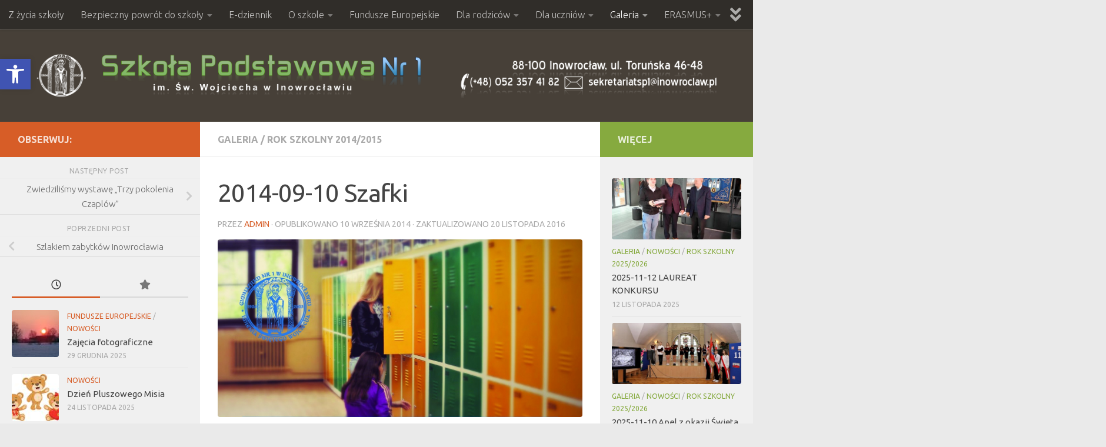

--- FILE ---
content_type: text/html; charset=UTF-8
request_url: http://sp1ino.pl/2014-09-10-szafki/
body_size: 29760
content:
<!DOCTYPE html>
<html class="no-js" lang="pl-PL">
<head>
  <meta charset="UTF-8">
  <meta name="viewport" content="width=device-width, initial-scale=1.0">
  <link rel="profile" href="https://gmpg.org/xfn/11" />
  <link rel="pingback" href="http://sp1ino.pl/xmlrpc.php">

  <meta name='robots' content='index, follow, max-image-preview:large, max-snippet:-1, max-video-preview:-1' />
<script>document.documentElement.className = document.documentElement.className.replace("no-js","js");</script>

	<!-- This site is optimized with the Yoast SEO plugin v26.8 - https://yoast.com/product/yoast-seo-wordpress/ -->
	<title>2014-09-10 Szafki - Szkoła Podstawowa nr 1</title>
	<link rel="canonical" href="http://sp1ino.pl/2014-09-10-szafki/" />
	<meta property="og:locale" content="pl_PL" />
	<meta property="og:type" content="article" />
	<meta property="og:title" content="2014-09-10 Szafki - Szkoła Podstawowa nr 1" />
	<meta property="og:description" content="&nbsp;" />
	<meta property="og:url" content="http://sp1ino.pl/2014-09-10-szafki/" />
	<meta property="og:site_name" content="Szkoła Podstawowa nr 1" />
	<meta property="article:publisher" content="https://www.facebook.com/gim1ino/" />
	<meta property="article:published_time" content="2014-09-10T18:53:40+00:00" />
	<meta property="article:modified_time" content="2016-11-20T19:05:50+00:00" />
	<meta property="og:image" content="http://sp1ino.pl/wp-content/uploads/2015/01/DO02.jpg" />
	<meta property="og:image:width" content="1280" />
	<meta property="og:image:height" content="622" />
	<meta property="og:image:type" content="image/jpeg" />
	<meta name="author" content="admin" />
	<meta name="twitter:label1" content="Napisane przez" />
	<meta name="twitter:data1" content="admin" />
	<script type="application/ld+json" class="yoast-schema-graph">{"@context":"https://schema.org","@graph":[{"@type":"Article","@id":"http://sp1ino.pl/2014-09-10-szafki/#article","isPartOf":{"@id":"http://sp1ino.pl/2014-09-10-szafki/"},"author":{"name":"admin","@id":"https://sp1ino.pl/#/schema/person/e21674d626633a5b9c7bf0eee894491b"},"headline":"2014-09-10 Szafki","datePublished":"2014-09-10T18:53:40+00:00","dateModified":"2016-11-20T19:05:50+00:00","mainEntityOfPage":{"@id":"http://sp1ino.pl/2014-09-10-szafki/"},"wordCount":39,"publisher":{"@id":"https://sp1ino.pl/#organization"},"image":{"@id":"http://sp1ino.pl/2014-09-10-szafki/#primaryimage"},"thumbnailUrl":"http://sp1ino.pl/wp-content/uploads/2015/01/DO02.jpg","articleSection":["Galeria","Rok szkolny 2014/2015"],"inLanguage":"pl-PL"},{"@type":"WebPage","@id":"http://sp1ino.pl/2014-09-10-szafki/","url":"http://sp1ino.pl/2014-09-10-szafki/","name":"2014-09-10 Szafki - Szkoła Podstawowa nr 1","isPartOf":{"@id":"https://sp1ino.pl/#website"},"primaryImageOfPage":{"@id":"http://sp1ino.pl/2014-09-10-szafki/#primaryimage"},"image":{"@id":"http://sp1ino.pl/2014-09-10-szafki/#primaryimage"},"thumbnailUrl":"http://sp1ino.pl/wp-content/uploads/2015/01/DO02.jpg","datePublished":"2014-09-10T18:53:40+00:00","dateModified":"2016-11-20T19:05:50+00:00","breadcrumb":{"@id":"http://sp1ino.pl/2014-09-10-szafki/#breadcrumb"},"inLanguage":"pl-PL","potentialAction":[{"@type":"ReadAction","target":["http://sp1ino.pl/2014-09-10-szafki/"]}]},{"@type":"ImageObject","inLanguage":"pl-PL","@id":"http://sp1ino.pl/2014-09-10-szafki/#primaryimage","url":"http://sp1ino.pl/wp-content/uploads/2015/01/DO02.jpg","contentUrl":"http://sp1ino.pl/wp-content/uploads/2015/01/DO02.jpg","width":1280,"height":622},{"@type":"BreadcrumbList","@id":"http://sp1ino.pl/2014-09-10-szafki/#breadcrumb","itemListElement":[{"@type":"ListItem","position":1,"name":"Strona główna","item":"https://sp1ino.pl/"},{"@type":"ListItem","position":2,"name":"2014-09-10 Szafki"}]},{"@type":"WebSite","@id":"https://sp1ino.pl/#website","url":"https://sp1ino.pl/","name":"Szkoła Podstawowa nr 1","description":"Strona internetowa Szkoły Podstawowej nr 1","publisher":{"@id":"https://sp1ino.pl/#organization"},"potentialAction":[{"@type":"SearchAction","target":{"@type":"EntryPoint","urlTemplate":"https://sp1ino.pl/?s={search_term_string}"},"query-input":{"@type":"PropertyValueSpecification","valueRequired":true,"valueName":"search_term_string"}}],"inLanguage":"pl-PL"},{"@type":"Organization","@id":"https://sp1ino.pl/#organization","name":"Szkoła Podstawowa nr 1","url":"https://sp1ino.pl/","logo":{"@type":"ImageObject","inLanguage":"pl-PL","@id":"https://sp1ino.pl/#/schema/logo/image/","url":"http://sp1ino.pl/wp-content/uploads/2025/04/cropped-logo5.png","contentUrl":"http://sp1ino.pl/wp-content/uploads/2025/04/cropped-logo5.png","width":1420,"height":90,"caption":"Szkoła Podstawowa nr 1"},"image":{"@id":"https://sp1ino.pl/#/schema/logo/image/"},"sameAs":["https://www.facebook.com/gim1ino/","https://www.youtube.com/channel/UCeLJiVlTws6X9C9DRLPs1mg"]},{"@type":"Person","@id":"https://sp1ino.pl/#/schema/person/e21674d626633a5b9c7bf0eee894491b","name":"admin","image":{"@type":"ImageObject","inLanguage":"pl-PL","@id":"https://sp1ino.pl/#/schema/person/image/","url":"https://secure.gravatar.com/avatar/9672aa73f05af0a8ee15e4c5f37a60f156f505794c4daadb1a2caab731258dd4?s=96&d=blank&r=g","contentUrl":"https://secure.gravatar.com/avatar/9672aa73f05af0a8ee15e4c5f37a60f156f505794c4daadb1a2caab731258dd4?s=96&d=blank&r=g","caption":"admin"}}]}</script>
	<!-- / Yoast SEO plugin. -->


<link rel="alternate" type="application/rss+xml" title="Szkoła Podstawowa nr 1 &raquo; Kanał z wpisami" href="http://sp1ino.pl/feed/" />
<link rel="alternate" type="application/rss+xml" title="Szkoła Podstawowa nr 1 &raquo; Kanał z komentarzami" href="http://sp1ino.pl/comments/feed/" />
<link id="hu-user-gfont" href="//fonts.googleapis.com/css?family=Ubuntu:400,400italic,300italic,300,700&subset=latin,cyrillic-ext" rel="stylesheet" type="text/css"><link rel="alternate" title="oEmbed (JSON)" type="application/json+oembed" href="http://sp1ino.pl/wp-json/oembed/1.0/embed?url=http%3A%2F%2Fsp1ino.pl%2F2014-09-10-szafki%2F" />
<link rel="alternate" title="oEmbed (XML)" type="text/xml+oembed" href="http://sp1ino.pl/wp-json/oembed/1.0/embed?url=http%3A%2F%2Fsp1ino.pl%2F2014-09-10-szafki%2F&#038;format=xml" />
<style id='wp-img-auto-sizes-contain-inline-css'>
img:is([sizes=auto i],[sizes^="auto," i]){contain-intrinsic-size:3000px 1500px}
/*# sourceURL=wp-img-auto-sizes-contain-inline-css */
</style>
<style id='wp-emoji-styles-inline-css'>

	img.wp-smiley, img.emoji {
		display: inline !important;
		border: none !important;
		box-shadow: none !important;
		height: 1em !important;
		width: 1em !important;
		margin: 0 0.07em !important;
		vertical-align: -0.1em !important;
		background: none !important;
		padding: 0 !important;
	}
/*# sourceURL=wp-emoji-styles-inline-css */
</style>
<style id='wp-block-library-inline-css'>
:root{--wp-block-synced-color:#7a00df;--wp-block-synced-color--rgb:122,0,223;--wp-bound-block-color:var(--wp-block-synced-color);--wp-editor-canvas-background:#ddd;--wp-admin-theme-color:#007cba;--wp-admin-theme-color--rgb:0,124,186;--wp-admin-theme-color-darker-10:#006ba1;--wp-admin-theme-color-darker-10--rgb:0,107,160.5;--wp-admin-theme-color-darker-20:#005a87;--wp-admin-theme-color-darker-20--rgb:0,90,135;--wp-admin-border-width-focus:2px}@media (min-resolution:192dpi){:root{--wp-admin-border-width-focus:1.5px}}.wp-element-button{cursor:pointer}:root .has-very-light-gray-background-color{background-color:#eee}:root .has-very-dark-gray-background-color{background-color:#313131}:root .has-very-light-gray-color{color:#eee}:root .has-very-dark-gray-color{color:#313131}:root .has-vivid-green-cyan-to-vivid-cyan-blue-gradient-background{background:linear-gradient(135deg,#00d084,#0693e3)}:root .has-purple-crush-gradient-background{background:linear-gradient(135deg,#34e2e4,#4721fb 50%,#ab1dfe)}:root .has-hazy-dawn-gradient-background{background:linear-gradient(135deg,#faaca8,#dad0ec)}:root .has-subdued-olive-gradient-background{background:linear-gradient(135deg,#fafae1,#67a671)}:root .has-atomic-cream-gradient-background{background:linear-gradient(135deg,#fdd79a,#004a59)}:root .has-nightshade-gradient-background{background:linear-gradient(135deg,#330968,#31cdcf)}:root .has-midnight-gradient-background{background:linear-gradient(135deg,#020381,#2874fc)}:root{--wp--preset--font-size--normal:16px;--wp--preset--font-size--huge:42px}.has-regular-font-size{font-size:1em}.has-larger-font-size{font-size:2.625em}.has-normal-font-size{font-size:var(--wp--preset--font-size--normal)}.has-huge-font-size{font-size:var(--wp--preset--font-size--huge)}.has-text-align-center{text-align:center}.has-text-align-left{text-align:left}.has-text-align-right{text-align:right}.has-fit-text{white-space:nowrap!important}#end-resizable-editor-section{display:none}.aligncenter{clear:both}.items-justified-left{justify-content:flex-start}.items-justified-center{justify-content:center}.items-justified-right{justify-content:flex-end}.items-justified-space-between{justify-content:space-between}.screen-reader-text{border:0;clip-path:inset(50%);height:1px;margin:-1px;overflow:hidden;padding:0;position:absolute;width:1px;word-wrap:normal!important}.screen-reader-text:focus{background-color:#ddd;clip-path:none;color:#444;display:block;font-size:1em;height:auto;left:5px;line-height:normal;padding:15px 23px 14px;text-decoration:none;top:5px;width:auto;z-index:100000}html :where(.has-border-color){border-style:solid}html :where([style*=border-top-color]){border-top-style:solid}html :where([style*=border-right-color]){border-right-style:solid}html :where([style*=border-bottom-color]){border-bottom-style:solid}html :where([style*=border-left-color]){border-left-style:solid}html :where([style*=border-width]){border-style:solid}html :where([style*=border-top-width]){border-top-style:solid}html :where([style*=border-right-width]){border-right-style:solid}html :where([style*=border-bottom-width]){border-bottom-style:solid}html :where([style*=border-left-width]){border-left-style:solid}html :where(img[class*=wp-image-]){height:auto;max-width:100%}:where(figure){margin:0 0 1em}html :where(.is-position-sticky){--wp-admin--admin-bar--position-offset:var(--wp-admin--admin-bar--height,0px)}@media screen and (max-width:600px){html :where(.is-position-sticky){--wp-admin--admin-bar--position-offset:0px}}

/*# sourceURL=wp-block-library-inline-css */
</style><style id='global-styles-inline-css'>
:root{--wp--preset--aspect-ratio--square: 1;--wp--preset--aspect-ratio--4-3: 4/3;--wp--preset--aspect-ratio--3-4: 3/4;--wp--preset--aspect-ratio--3-2: 3/2;--wp--preset--aspect-ratio--2-3: 2/3;--wp--preset--aspect-ratio--16-9: 16/9;--wp--preset--aspect-ratio--9-16: 9/16;--wp--preset--color--black: #000000;--wp--preset--color--cyan-bluish-gray: #abb8c3;--wp--preset--color--white: #ffffff;--wp--preset--color--pale-pink: #f78da7;--wp--preset--color--vivid-red: #cf2e2e;--wp--preset--color--luminous-vivid-orange: #ff6900;--wp--preset--color--luminous-vivid-amber: #fcb900;--wp--preset--color--light-green-cyan: #7bdcb5;--wp--preset--color--vivid-green-cyan: #00d084;--wp--preset--color--pale-cyan-blue: #8ed1fc;--wp--preset--color--vivid-cyan-blue: #0693e3;--wp--preset--color--vivid-purple: #9b51e0;--wp--preset--gradient--vivid-cyan-blue-to-vivid-purple: linear-gradient(135deg,rgb(6,147,227) 0%,rgb(155,81,224) 100%);--wp--preset--gradient--light-green-cyan-to-vivid-green-cyan: linear-gradient(135deg,rgb(122,220,180) 0%,rgb(0,208,130) 100%);--wp--preset--gradient--luminous-vivid-amber-to-luminous-vivid-orange: linear-gradient(135deg,rgb(252,185,0) 0%,rgb(255,105,0) 100%);--wp--preset--gradient--luminous-vivid-orange-to-vivid-red: linear-gradient(135deg,rgb(255,105,0) 0%,rgb(207,46,46) 100%);--wp--preset--gradient--very-light-gray-to-cyan-bluish-gray: linear-gradient(135deg,rgb(238,238,238) 0%,rgb(169,184,195) 100%);--wp--preset--gradient--cool-to-warm-spectrum: linear-gradient(135deg,rgb(74,234,220) 0%,rgb(151,120,209) 20%,rgb(207,42,186) 40%,rgb(238,44,130) 60%,rgb(251,105,98) 80%,rgb(254,248,76) 100%);--wp--preset--gradient--blush-light-purple: linear-gradient(135deg,rgb(255,206,236) 0%,rgb(152,150,240) 100%);--wp--preset--gradient--blush-bordeaux: linear-gradient(135deg,rgb(254,205,165) 0%,rgb(254,45,45) 50%,rgb(107,0,62) 100%);--wp--preset--gradient--luminous-dusk: linear-gradient(135deg,rgb(255,203,112) 0%,rgb(199,81,192) 50%,rgb(65,88,208) 100%);--wp--preset--gradient--pale-ocean: linear-gradient(135deg,rgb(255,245,203) 0%,rgb(182,227,212) 50%,rgb(51,167,181) 100%);--wp--preset--gradient--electric-grass: linear-gradient(135deg,rgb(202,248,128) 0%,rgb(113,206,126) 100%);--wp--preset--gradient--midnight: linear-gradient(135deg,rgb(2,3,129) 0%,rgb(40,116,252) 100%);--wp--preset--font-size--small: 13px;--wp--preset--font-size--medium: 20px;--wp--preset--font-size--large: 36px;--wp--preset--font-size--x-large: 42px;--wp--preset--spacing--20: 0.44rem;--wp--preset--spacing--30: 0.67rem;--wp--preset--spacing--40: 1rem;--wp--preset--spacing--50: 1.5rem;--wp--preset--spacing--60: 2.25rem;--wp--preset--spacing--70: 3.38rem;--wp--preset--spacing--80: 5.06rem;--wp--preset--shadow--natural: 6px 6px 9px rgba(0, 0, 0, 0.2);--wp--preset--shadow--deep: 12px 12px 50px rgba(0, 0, 0, 0.4);--wp--preset--shadow--sharp: 6px 6px 0px rgba(0, 0, 0, 0.2);--wp--preset--shadow--outlined: 6px 6px 0px -3px rgb(255, 255, 255), 6px 6px rgb(0, 0, 0);--wp--preset--shadow--crisp: 6px 6px 0px rgb(0, 0, 0);}:where(.is-layout-flex){gap: 0.5em;}:where(.is-layout-grid){gap: 0.5em;}body .is-layout-flex{display: flex;}.is-layout-flex{flex-wrap: wrap;align-items: center;}.is-layout-flex > :is(*, div){margin: 0;}body .is-layout-grid{display: grid;}.is-layout-grid > :is(*, div){margin: 0;}:where(.wp-block-columns.is-layout-flex){gap: 2em;}:where(.wp-block-columns.is-layout-grid){gap: 2em;}:where(.wp-block-post-template.is-layout-flex){gap: 1.25em;}:where(.wp-block-post-template.is-layout-grid){gap: 1.25em;}.has-black-color{color: var(--wp--preset--color--black) !important;}.has-cyan-bluish-gray-color{color: var(--wp--preset--color--cyan-bluish-gray) !important;}.has-white-color{color: var(--wp--preset--color--white) !important;}.has-pale-pink-color{color: var(--wp--preset--color--pale-pink) !important;}.has-vivid-red-color{color: var(--wp--preset--color--vivid-red) !important;}.has-luminous-vivid-orange-color{color: var(--wp--preset--color--luminous-vivid-orange) !important;}.has-luminous-vivid-amber-color{color: var(--wp--preset--color--luminous-vivid-amber) !important;}.has-light-green-cyan-color{color: var(--wp--preset--color--light-green-cyan) !important;}.has-vivid-green-cyan-color{color: var(--wp--preset--color--vivid-green-cyan) !important;}.has-pale-cyan-blue-color{color: var(--wp--preset--color--pale-cyan-blue) !important;}.has-vivid-cyan-blue-color{color: var(--wp--preset--color--vivid-cyan-blue) !important;}.has-vivid-purple-color{color: var(--wp--preset--color--vivid-purple) !important;}.has-black-background-color{background-color: var(--wp--preset--color--black) !important;}.has-cyan-bluish-gray-background-color{background-color: var(--wp--preset--color--cyan-bluish-gray) !important;}.has-white-background-color{background-color: var(--wp--preset--color--white) !important;}.has-pale-pink-background-color{background-color: var(--wp--preset--color--pale-pink) !important;}.has-vivid-red-background-color{background-color: var(--wp--preset--color--vivid-red) !important;}.has-luminous-vivid-orange-background-color{background-color: var(--wp--preset--color--luminous-vivid-orange) !important;}.has-luminous-vivid-amber-background-color{background-color: var(--wp--preset--color--luminous-vivid-amber) !important;}.has-light-green-cyan-background-color{background-color: var(--wp--preset--color--light-green-cyan) !important;}.has-vivid-green-cyan-background-color{background-color: var(--wp--preset--color--vivid-green-cyan) !important;}.has-pale-cyan-blue-background-color{background-color: var(--wp--preset--color--pale-cyan-blue) !important;}.has-vivid-cyan-blue-background-color{background-color: var(--wp--preset--color--vivid-cyan-blue) !important;}.has-vivid-purple-background-color{background-color: var(--wp--preset--color--vivid-purple) !important;}.has-black-border-color{border-color: var(--wp--preset--color--black) !important;}.has-cyan-bluish-gray-border-color{border-color: var(--wp--preset--color--cyan-bluish-gray) !important;}.has-white-border-color{border-color: var(--wp--preset--color--white) !important;}.has-pale-pink-border-color{border-color: var(--wp--preset--color--pale-pink) !important;}.has-vivid-red-border-color{border-color: var(--wp--preset--color--vivid-red) !important;}.has-luminous-vivid-orange-border-color{border-color: var(--wp--preset--color--luminous-vivid-orange) !important;}.has-luminous-vivid-amber-border-color{border-color: var(--wp--preset--color--luminous-vivid-amber) !important;}.has-light-green-cyan-border-color{border-color: var(--wp--preset--color--light-green-cyan) !important;}.has-vivid-green-cyan-border-color{border-color: var(--wp--preset--color--vivid-green-cyan) !important;}.has-pale-cyan-blue-border-color{border-color: var(--wp--preset--color--pale-cyan-blue) !important;}.has-vivid-cyan-blue-border-color{border-color: var(--wp--preset--color--vivid-cyan-blue) !important;}.has-vivid-purple-border-color{border-color: var(--wp--preset--color--vivid-purple) !important;}.has-vivid-cyan-blue-to-vivid-purple-gradient-background{background: var(--wp--preset--gradient--vivid-cyan-blue-to-vivid-purple) !important;}.has-light-green-cyan-to-vivid-green-cyan-gradient-background{background: var(--wp--preset--gradient--light-green-cyan-to-vivid-green-cyan) !important;}.has-luminous-vivid-amber-to-luminous-vivid-orange-gradient-background{background: var(--wp--preset--gradient--luminous-vivid-amber-to-luminous-vivid-orange) !important;}.has-luminous-vivid-orange-to-vivid-red-gradient-background{background: var(--wp--preset--gradient--luminous-vivid-orange-to-vivid-red) !important;}.has-very-light-gray-to-cyan-bluish-gray-gradient-background{background: var(--wp--preset--gradient--very-light-gray-to-cyan-bluish-gray) !important;}.has-cool-to-warm-spectrum-gradient-background{background: var(--wp--preset--gradient--cool-to-warm-spectrum) !important;}.has-blush-light-purple-gradient-background{background: var(--wp--preset--gradient--blush-light-purple) !important;}.has-blush-bordeaux-gradient-background{background: var(--wp--preset--gradient--blush-bordeaux) !important;}.has-luminous-dusk-gradient-background{background: var(--wp--preset--gradient--luminous-dusk) !important;}.has-pale-ocean-gradient-background{background: var(--wp--preset--gradient--pale-ocean) !important;}.has-electric-grass-gradient-background{background: var(--wp--preset--gradient--electric-grass) !important;}.has-midnight-gradient-background{background: var(--wp--preset--gradient--midnight) !important;}.has-small-font-size{font-size: var(--wp--preset--font-size--small) !important;}.has-medium-font-size{font-size: var(--wp--preset--font-size--medium) !important;}.has-large-font-size{font-size: var(--wp--preset--font-size--large) !important;}.has-x-large-font-size{font-size: var(--wp--preset--font-size--x-large) !important;}
/*# sourceURL=global-styles-inline-css */
</style>

<style id='classic-theme-styles-inline-css'>
/*! This file is auto-generated */
.wp-block-button__link{color:#fff;background-color:#32373c;border-radius:9999px;box-shadow:none;text-decoration:none;padding:calc(.667em + 2px) calc(1.333em + 2px);font-size:1.125em}.wp-block-file__button{background:#32373c;color:#fff;text-decoration:none}
/*# sourceURL=/wp-includes/css/classic-themes.min.css */
</style>
<link rel='stylesheet' id='wp-components-css' href='http://sp1ino.pl/wp-includes/css/dist/components/style.min.css?ver=21519c9b022d1e16b633c57b11cf90ab' media='all' />
<link rel='stylesheet' id='wp-preferences-css' href='http://sp1ino.pl/wp-includes/css/dist/preferences/style.min.css?ver=21519c9b022d1e16b633c57b11cf90ab' media='all' />
<link rel='stylesheet' id='wp-block-editor-css' href='http://sp1ino.pl/wp-includes/css/dist/block-editor/style.min.css?ver=21519c9b022d1e16b633c57b11cf90ab' media='all' />
<link rel='stylesheet' id='popup-maker-block-library-style-css' href='http://sp1ino.pl/wp-content/plugins/popup-maker/dist/packages/block-library-style.css?ver=dbea705cfafe089d65f1' media='all' />
<link rel='stylesheet' id='contact-form-7-css' href='http://sp1ino.pl/wp-content/plugins/contact-form-7/includes/css/styles.css?ver=6.1.4' media='all' />
<link rel='stylesheet' id='pc_google_analytics-frontend-css' href='http://sp1ino.pl/wp-content/plugins/pc-google-analytics/assets/css/frontend.css?ver=1.0.0' media='all' />
<link rel='stylesheet' id='responsive-lightbox-nivo-css' href='http://sp1ino.pl/wp-content/plugins/responsive-lightbox/assets/nivo/nivo-lightbox.min.css?ver=1.3.1' media='all' />
<link rel='stylesheet' id='responsive-lightbox-nivo-default-css' href='http://sp1ino.pl/wp-content/plugins/responsive-lightbox/assets/nivo/themes/default/default.css?ver=1.3.1' media='all' />
<link rel='stylesheet' id='pojo-a11y-css' href='http://sp1ino.pl/wp-content/plugins/pojo-accessibility/modules/legacy/assets/css/style.min.css?ver=1.0.0' media='all' />
<link rel='stylesheet' id='hueman-main-style-css' href='http://sp1ino.pl/wp-content/themes/hueman/assets/front/css/main.min.css?ver=3.7.27' media='all' />
<style id='hueman-main-style-inline-css'>
body { font-family:'Ubuntu', Arial, sans-serif;font-size:1.00rem }@media only screen and (min-width: 720px) {
        .nav > li { font-size:1.00rem; }
      }.boxed #wrapper, .container-inner { max-width: 1450px; }@media only screen and (min-width: 720px) {
                .boxed .desktop-sticky {
                  width: 1450px;
                }
              }.sidebar .widget { padding-left: 20px; padding-right: 20px; padding-top: 20px; }::selection { background-color: #d75d27; }
::-moz-selection { background-color: #d75d27; }a,a>span.hu-external::after,.themeform label .required,#flexslider-featured .flex-direction-nav .flex-next:hover,#flexslider-featured .flex-direction-nav .flex-prev:hover,.post-hover:hover .post-title a,.post-title a:hover,.sidebar.s1 .post-nav li a:hover i,.content .post-nav li a:hover i,.post-related a:hover,.sidebar.s1 .widget_rss ul li a,#footer .widget_rss ul li a,.sidebar.s1 .widget_calendar a,#footer .widget_calendar a,.sidebar.s1 .alx-tab .tab-item-category a,.sidebar.s1 .alx-posts .post-item-category a,.sidebar.s1 .alx-tab li:hover .tab-item-title a,.sidebar.s1 .alx-tab li:hover .tab-item-comment a,.sidebar.s1 .alx-posts li:hover .post-item-title a,#footer .alx-tab .tab-item-category a,#footer .alx-posts .post-item-category a,#footer .alx-tab li:hover .tab-item-title a,#footer .alx-tab li:hover .tab-item-comment a,#footer .alx-posts li:hover .post-item-title a,.comment-tabs li.active a,.comment-awaiting-moderation,.child-menu a:hover,.child-menu .current_page_item > a,.wp-pagenavi a{ color: #d75d27; }input[type="submit"],.themeform button[type="submit"],.sidebar.s1 .sidebar-top,.sidebar.s1 .sidebar-toggle,#flexslider-featured .flex-control-nav li a.flex-active,.post-tags a:hover,.sidebar.s1 .widget_calendar caption,#footer .widget_calendar caption,.author-bio .bio-avatar:after,.commentlist li.bypostauthor > .comment-body:after,.commentlist li.comment-author-admin > .comment-body:after{ background-color: #d75d27; }.post-format .format-container { border-color: #d75d27; }.sidebar.s1 .alx-tabs-nav li.active a,#footer .alx-tabs-nav li.active a,.comment-tabs li.active a,.wp-pagenavi a:hover,.wp-pagenavi a:active,.wp-pagenavi span.current{ border-bottom-color: #d75d27!important; }.sidebar.s2 .post-nav li a:hover i,
.sidebar.s2 .widget_rss ul li a,
.sidebar.s2 .widget_calendar a,
.sidebar.s2 .alx-tab .tab-item-category a,
.sidebar.s2 .alx-posts .post-item-category a,
.sidebar.s2 .alx-tab li:hover .tab-item-title a,
.sidebar.s2 .alx-tab li:hover .tab-item-comment a,
.sidebar.s2 .alx-posts li:hover .post-item-title a { color: #86aa3f; }
.sidebar.s2 .sidebar-top,.sidebar.s2 .sidebar-toggle,.post-comments,.jp-play-bar,.jp-volume-bar-value,.sidebar.s2 .widget_calendar caption{ background-color: #86aa3f; }.sidebar.s2 .alx-tabs-nav li.active a { border-bottom-color: #86aa3f; }
.post-comments::before { border-right-color: #86aa3f; }
      .search-expand,
              #nav-topbar.nav-container { background-color: #302d29}@media only screen and (min-width: 720px) {
                #nav-topbar .nav ul { background-color: #302d29; }
              }.is-scrolled #header .nav-container.desktop-sticky,
              .is-scrolled #header .search-expand { background-color: #302d29; background-color: rgba(48,45,41,0.90) }.is-scrolled .topbar-transparent #nav-topbar.desktop-sticky .nav ul { background-color: #302d29; background-color: rgba(48,45,41,0.95) }#header { background-color: #474038; }
@media only screen and (min-width: 720px) {
  #nav-header .nav ul { background-color: #474038; }
}
        #header #nav-mobile { background-color: #33363b; }.is-scrolled #header #nav-mobile { background-color: #33363b; background-color: rgba(51,54,59,0.90) }#nav-header.nav-container, #main-header-search .search-expand { background-color: ; }
@media only screen and (min-width: 720px) {
  #nav-header .nav ul { background-color: ; }
}
        #footer-bottom { background-color: #474038; }.site-title a img { max-height: 81px; }img { -webkit-border-radius: 4px; border-radius: 4px; }
/*# sourceURL=hueman-main-style-inline-css */
</style>
<link rel='stylesheet' id='hueman-font-awesome-css' href='http://sp1ino.pl/wp-content/themes/hueman/assets/front/css/font-awesome.min.css?ver=3.7.27' media='all' />
<script src="http://sp1ino.pl/wp-includes/js/jquery/jquery.min.js?ver=3.7.1" id="jquery-core-js"></script>
<script src="http://sp1ino.pl/wp-includes/js/jquery/jquery-migrate.min.js?ver=3.4.1" id="jquery-migrate-js"></script>
<script src="http://sp1ino.pl/wp-content/plugins/pc-google-analytics/assets/js/frontend.min.js?ver=1.0.0" id="pc_google_analytics-frontend-js"></script>
<script src="http://sp1ino.pl/wp-content/plugins/responsive-lightbox/assets/dompurify/purify.min.js?ver=3.3.1" id="dompurify-js"></script>
<script id="responsive-lightbox-sanitizer-js-before">
window.RLG = window.RLG || {}; window.RLG.sanitizeAllowedHosts = ["youtube.com","www.youtube.com","youtu.be","vimeo.com","player.vimeo.com"];
//# sourceURL=responsive-lightbox-sanitizer-js-before
</script>
<script src="http://sp1ino.pl/wp-content/plugins/responsive-lightbox/js/sanitizer.js?ver=2.7.0" id="responsive-lightbox-sanitizer-js"></script>
<script src="http://sp1ino.pl/wp-content/plugins/responsive-lightbox/assets/nivo/nivo-lightbox.min.js?ver=1.3.1" id="responsive-lightbox-nivo-js"></script>
<script src="http://sp1ino.pl/wp-includes/js/underscore.min.js?ver=1.13.7" id="underscore-js"></script>
<script src="http://sp1ino.pl/wp-content/plugins/responsive-lightbox/assets/infinitescroll/infinite-scroll.pkgd.min.js?ver=4.0.1" id="responsive-lightbox-infinite-scroll-js"></script>
<script id="responsive-lightbox-js-before">
var rlArgs = {"script":"nivo","selector":"lightbox","customEvents":"","activeGalleries":true,"effect":"fadeScale","clickOverlayToClose":true,"keyboardNav":true,"errorMessage":"Error :(","woocommerce_gallery":false,"ajaxurl":"http:\/\/sp1ino.pl\/wp-admin\/admin-ajax.php","nonce":"78fee8d898","preview":false,"postId":4037,"scriptExtension":false};

//# sourceURL=responsive-lightbox-js-before
</script>
<script src="http://sp1ino.pl/wp-content/plugins/responsive-lightbox/js/front.js?ver=2.7.0" id="responsive-lightbox-js"></script>
<script src="//sp1ino.pl/wp-content/plugins/revslider/sr6/assets/js/rbtools.min.js?ver=6.7.40" async id="tp-tools-js"></script>
<script src="//sp1ino.pl/wp-content/plugins/revslider/sr6/assets/js/rs6.min.js?ver=6.7.40" async id="revmin-js"></script>
<link rel="https://api.w.org/" href="http://sp1ino.pl/wp-json/" /><link rel="alternate" title="JSON" type="application/json" href="http://sp1ino.pl/wp-json/wp/v2/posts/4037" /><link rel="EditURI" type="application/rsd+xml" title="RSD" href="http://sp1ino.pl/xmlrpc.php?rsd" />

<link rel='shortlink' href='http://sp1ino.pl/?p=4037' />
<meta name="deklaracja-dostępności" content="http://sp1ino.pl/deklaracjadostepnosci"> 
    	<script>
		(function(i,s,o,g,r,a,m){i['GoogleAnalyticsObject']=r;i[r]=i[r]||function(){
		(i[r].q=i[r].q||[]).push(arguments)},i[r].l=1*new Date();a=s.createElement(o),
		m=s.getElementsByTagName(o)[0];a.async=1;a.src=g;m.parentNode.insertBefore(a,m)
		})(window,document,'script','//www.google-analytics.com/analytics.js','ga');
		
		ga('create', 'UA-102498996-1', 'auto');
		ga('send', 'pageview');
		
		</script>
<style type="text/css">
#pojo-a11y-toolbar .pojo-a11y-toolbar-toggle a{ background-color: #4054b2;	color: #ffffff;}
#pojo-a11y-toolbar .pojo-a11y-toolbar-overlay, #pojo-a11y-toolbar .pojo-a11y-toolbar-overlay ul.pojo-a11y-toolbar-items.pojo-a11y-links{ border-color: #4054b2;}
body.pojo-a11y-focusable a:focus{ outline-style: solid !important;	outline-width: 1px !important;	outline-color: #FF0000 !important;}
#pojo-a11y-toolbar{ top: 100px !important;}
#pojo-a11y-toolbar .pojo-a11y-toolbar-overlay{ background-color: #ffffff;}
#pojo-a11y-toolbar .pojo-a11y-toolbar-overlay ul.pojo-a11y-toolbar-items li.pojo-a11y-toolbar-item a, #pojo-a11y-toolbar .pojo-a11y-toolbar-overlay p.pojo-a11y-toolbar-title{ color: #333333;}
#pojo-a11y-toolbar .pojo-a11y-toolbar-overlay ul.pojo-a11y-toolbar-items li.pojo-a11y-toolbar-item a.active{ background-color: #4054b2;	color: #ffffff;}
@media (max-width: 767px) { #pojo-a11y-toolbar { top: 50px !important; } }</style>    <link rel="preload" as="font" type="font/woff2" href="http://sp1ino.pl/wp-content/themes/hueman/assets/front/webfonts/fa-brands-400.woff2?v=5.15.2" crossorigin="anonymous"/>
    <link rel="preload" as="font" type="font/woff2" href="http://sp1ino.pl/wp-content/themes/hueman/assets/front/webfonts/fa-regular-400.woff2?v=5.15.2" crossorigin="anonymous"/>
    <link rel="preload" as="font" type="font/woff2" href="http://sp1ino.pl/wp-content/themes/hueman/assets/front/webfonts/fa-solid-900.woff2?v=5.15.2" crossorigin="anonymous"/>
  <!--[if lt IE 9]>
<script src="http://sp1ino.pl/wp-content/themes/hueman/assets/front/js/ie/html5shiv-printshiv.min.js"></script>
<script src="http://sp1ino.pl/wp-content/themes/hueman/assets/front/js/ie/selectivizr.js"></script>
<![endif]-->
<meta name="generator" content="Powered by Slider Revolution 6.7.40 - responsive, Mobile-Friendly Slider Plugin for WordPress with comfortable drag and drop interface." />
<link rel="icon" href="http://sp1ino.pl/wp-content/uploads/2016/04/cropped-IMG_0460-151x151.jpg" sizes="32x32" />
<link rel="icon" href="http://sp1ino.pl/wp-content/uploads/2016/04/cropped-IMG_0460-320x320.jpg" sizes="192x192" />
<link rel="apple-touch-icon" href="http://sp1ino.pl/wp-content/uploads/2016/04/cropped-IMG_0460-320x320.jpg" />
<meta name="msapplication-TileImage" content="http://sp1ino.pl/wp-content/uploads/2016/04/cropped-IMG_0460-320x320.jpg" />
<script>function setREVStartSize(e){
			//window.requestAnimationFrame(function() {
				window.RSIW = window.RSIW===undefined ? window.innerWidth : window.RSIW;
				window.RSIH = window.RSIH===undefined ? window.innerHeight : window.RSIH;
				try {
					var pw = document.getElementById(e.c).parentNode.offsetWidth,
						newh;
					pw = pw===0 || isNaN(pw) || (e.l=="fullwidth" || e.layout=="fullwidth") ? window.RSIW : pw;
					e.tabw = e.tabw===undefined ? 0 : parseInt(e.tabw);
					e.thumbw = e.thumbw===undefined ? 0 : parseInt(e.thumbw);
					e.tabh = e.tabh===undefined ? 0 : parseInt(e.tabh);
					e.thumbh = e.thumbh===undefined ? 0 : parseInt(e.thumbh);
					e.tabhide = e.tabhide===undefined ? 0 : parseInt(e.tabhide);
					e.thumbhide = e.thumbhide===undefined ? 0 : parseInt(e.thumbhide);
					e.mh = e.mh===undefined || e.mh=="" || e.mh==="auto" ? 0 : parseInt(e.mh,0);
					if(e.layout==="fullscreen" || e.l==="fullscreen")
						newh = Math.max(e.mh,window.RSIH);
					else{
						e.gw = Array.isArray(e.gw) ? e.gw : [e.gw];
						for (var i in e.rl) if (e.gw[i]===undefined || e.gw[i]===0) e.gw[i] = e.gw[i-1];
						e.gh = e.el===undefined || e.el==="" || (Array.isArray(e.el) && e.el.length==0)? e.gh : e.el;
						e.gh = Array.isArray(e.gh) ? e.gh : [e.gh];
						for (var i in e.rl) if (e.gh[i]===undefined || e.gh[i]===0) e.gh[i] = e.gh[i-1];
											
						var nl = new Array(e.rl.length),
							ix = 0,
							sl;
						e.tabw = e.tabhide>=pw ? 0 : e.tabw;
						e.thumbw = e.thumbhide>=pw ? 0 : e.thumbw;
						e.tabh = e.tabhide>=pw ? 0 : e.tabh;
						e.thumbh = e.thumbhide>=pw ? 0 : e.thumbh;
						for (var i in e.rl) nl[i] = e.rl[i]<window.RSIW ? 0 : e.rl[i];
						sl = nl[0];
						for (var i in nl) if (sl>nl[i] && nl[i]>0) { sl = nl[i]; ix=i;}
						var m = pw>(e.gw[ix]+e.tabw+e.thumbw) ? 1 : (pw-(e.tabw+e.thumbw)) / (e.gw[ix]);
						newh =  (e.gh[ix] * m) + (e.tabh + e.thumbh);
					}
					var el = document.getElementById(e.c);
					if (el!==null && el) el.style.height = newh+"px";
					el = document.getElementById(e.c+"_wrapper");
					if (el!==null && el) {
						el.style.height = newh+"px";
						el.style.display = "block";
					}
				} catch(e){
					console.log("Failure at Presize of Slider:" + e)
				}
			//});
		  };</script>
<link rel='stylesheet' id='ilightbox-css' href='http://sp1ino.pl/wp-content/plugins/use-your-drive/vendors/iLightBox/css/ilightbox.css?ver=21519c9b022d1e16b633c57b11cf90ab' media='all' />
<link rel='stylesheet' id='ilightbox-skin-useyourdrive-css' href='http://sp1ino.pl/wp-content/plugins/use-your-drive/vendors/iLightBox/metro-black-skin/skin.css?ver=21519c9b022d1e16b633c57b11cf90ab' media='all' />
<link rel='stylesheet' id='Eva-Icons-css' href='http://sp1ino.pl/wp-content/plugins/use-your-drive/vendors/eva-icons/eva-icons.min.css?ver=3.4.5' media='all' />
<link rel='stylesheet' id='WPCloudPlugins.Modals-css' href='http://sp1ino.pl/wp-content/plugins/use-your-drive/css/modal.min.css?ver=3.4.5' media='all' />
<link rel='stylesheet' id='UseyourDrive-css' href='http://sp1ino.pl/wp-content/plugins/use-your-drive/css/main.min.css?ver=3.4.5' media='all' />
<style id='UseyourDrive-inline-css'>
#UseyourDrive .wpcp-no-results .ajax-filelist { background-image:url(http://sp1ino.pl/wp-content/plugins/use-your-drive/css/images/loader_no_results.svg);}iframe[src*='useyourdrive'] {background-image:url(http://sp1ino.pl/wp-content/plugins/use-your-drive/css/images/wpcp-loader.svg);background-repeat:no-repeat;background-position:center center;background-size:auto 128px;}:root {--wpcp--present--color--always--white:#fff;--wpcp--present--color--always--black:#222;--wpcp--present--border--radius:10px;--wpcp--present--gap:10px;--wpcp--present--color--color-scheme:light;--wpcp--present--color--accent:#29ADE2;--wpcp--present--color--background:#f9f9f9;--wpcp--present--color--background--50:rgb(249, 249, 249, 0.5);--wpcp--present--color--background--90:rgb(249, 249, 249, 0.9);--wpcp--present--color--black:#222;--wpcp--present--color--dark1:#666;--wpcp--present--color--dark2:#999;--wpcp--present--color--white:#fff;--wpcp--present--color--light1:#fcfcfc;--wpcp--present--color--light2:#e8e8e8;}@media only screen and (max-width:480px) {:root {--wpcp--present--gap:calc(10px * .4);}}@media only screen and (min-width:480px) and (max-width :768px) {:root {--wpcp--present--gap:calc(10px * .6);}}:root .wpcp-theme-light {--wpcp--present--color--color-scheme:light;--wpcp--present--color--accent:#29ADE2;--wpcp--present--color--background:#f9f9f9;--wpcp--present--color--background--50:rgb(249, 249, 249, 0.5);--wpcp--present--color--background--90:rgb(249, 249, 249, 0.9);--wpcp--present--color--black:#222;--wpcp--present--color--dark1:#666;--wpcp--present--color--dark2:#999;--wpcp--present--color--white:#fff;--wpcp--present--color--light1:#fcfcfc;--wpcp--present--color--light2:#e8e8e8;}:root .wpcp-theme-dark {--wpcp--present--color--color-scheme:dark;--wpcp--present--color--accent:#29ADE2;--wpcp--present--color--background:#333333;--wpcp--present--color--background--50:rgb(51, 51, 51, 0.5);--wpcp--present--color--background--90:rgb(51, 51, 51, 0.9);--wpcp--present--color--black:#fff;--wpcp--present--color--dark1:#fcfcfc;--wpcp--present--color--dark2:#e8e8e8;--wpcp--present--color--white:#222;--wpcp--present--color--light1:#666;--wpcp--present--color--light2:#999;}
/*# sourceURL=UseyourDrive-inline-css */
</style>
<link rel='stylesheet' id='rs-plugin-settings-css' href='//sp1ino.pl/wp-content/plugins/revslider/sr6/assets/css/rs6.css?ver=6.7.40' media='all' />
<style id='rs-plugin-settings-inline-css'>
.tp-caption a{color:#ff7302;text-shadow:none;-webkit-transition:all 0.2s ease-out;-moz-transition:all 0.2s ease-out;-o-transition:all 0.2s ease-out;-ms-transition:all 0.2s ease-out}.tp-caption a:hover{color:#ffa902}.tp-caption.big_caption_3,.tp-caption.big_caption_2,.tp-caption.big_caption_4,.tp-caption.big_caption_5,.tp-caption.big_caption_6,.tp-caption.big_caption_7,.tp-caption.big_caption_8,.tp-caption.big_caption_9,.tp-caption.big_caption_10,.tp-caption.big_caption_11,.tp-caption.big_caption_3_white,.tp-caption.big_caption_2_white,.tp-caption.big_caption_4_white{position:absolute; color:#e14f4f; text-shadow:none; font-size:80px; line-height:80px; font-family:"Open Sans";border-width:0px; border-style:none}.tp-caption.big_caption_2,.tp-caption.big_caption_2_white{font-size:48px}.tp-caption.big_caption_4,.tp-caption.big_caption_4_white{font-size:124px; color:#fff}.tp-caption.big_caption_5{line-height:20px;font-size:24px;color:#fff;font-weight:bold}.tp-caption.big_caption_6{font-size:110px;color:#fff;font-weight:bold;font-family:"Oswald"}.tp-caption.big_caption_7{font-size:72px;color:#fff}.tp-caption.big_caption_8{line-height:0px !important;font-weight:bold;font-size:26px;color:#fff}.tp-caption.big_caption_8 a,.tp-caption.big_caption_8 a:hover{width:400px;height:120px;line-height:0px;text-align:center;color:#fff !important;font-family:"Oswald"}.tp-caption.big_caption_9{height:0px;line-height:50px;font-size:18px;color:#fff !important;font-weight:bold}.tp-caption.big_caption_9 a{border-radius:50px;color:#fff !important;padding:10px 30px;background:rgba(233,74,31,0.75)}.tp-caption.big_caption_9 a:hover,.tp-caption.big_caption_10 a:hover{background:rgba(233,74,31,1)}.tp-caption.big_caption_10{height:0px;line-height:50px;font-size:16px;color:#fff !important}.tp-caption.big_caption_10 a{border:2px solid #fff;border-radius:40px;color:#fff !important;padding:5px 45px;background:rgba(233,74,31,0.8)}.tp-caption.big_caption_11{font-size:176px;color:#fff}.tp-caption.big_caption_12{font-size:212px;color:#fff}.tp-caption.handwriting,.tp-caption.handwriting_white{position:absolute; color:#fff; text-shadow:none; font-size:124px; line-height:44px; font-family:"Dancing Script";padding:15px 40px 15px 40px;margin:0px; border-width:0px; border-style:none}.tp-caption.bubble_text{font-size:16px; line-height:24px;   color:#fff}.tp-caption.get_started_button{font-size:16px; line-height:16px;   color:#fff}.tp-caption.store_button,.tp-caption.store_button_white{position:absolute; color:#fff; text-shadow:none; height:60px !important;font-size:18px; line-height:18px; font-weight:bold; font-family:"Open Sans";padding:0px !important;margin:0px;  cursor:pointer;   background:#DF5148;  border-radius:5px;   border-bottom:4px solid #C53D35}.tp-caption.store_button:hover{background:#C53D35; border-bottom:4px solid #DF5148}.tp-caption.store_button_white{border:2px solid #fff;color:#fff !important}.tp-caption.store_button a,.tp-caption.store_button_white a{color:#fff !important;  padding:20px 35px !important}.tp-caption.store_button_white a{color:#fff !important}.tp-caption a{color:#ff7302;text-shadow:none;-webkit-transition:all 0.2s ease-out;-moz-transition:all 0.2s ease-out;-o-transition:all 0.2s ease-out;-ms-transition:all 0.2s ease-out}.tp-caption a:hover{color:#ffa902}.tp-caption.big_caption_3_white,.tp-caption.big_caption_2_white,.tp-caption.big_caption_4_white,.tp-caption.handwriting_white{color:#fff}
/*# sourceURL=rs-plugin-settings-inline-css */
</style>
</head>

<body class="wp-singular post-template-default single single-post postid-4037 single-format-image wp-custom-logo wp-embed-responsive wp-theme-hueman col-3cm boxed topbar-enabled header-desktop-sticky header-mobile-sticky hueman-3-7-27 chrome">
<div id="wrapper">
  <a class="screen-reader-text skip-link" href="#content">Przeskocz do treści</a>
  
  <header id="header" class="main-menu-mobile-on one-mobile-menu main_menu header-ads-desktop  topbar-transparent no-header-img">
        <nav class="nav-container group mobile-menu mobile-sticky no-menu-assigned" id="nav-mobile" data-menu-id="header-1">
  <div class="mobile-title-logo-in-header"><p class="site-title">                  <a class="custom-logo-link" href="http://sp1ino.pl/" rel="home" title="Szkoła Podstawowa nr 1 | Strona główna"><img src="http://sp1ino.pl/wp-content/uploads/2025/04/cropped-logo5.png" alt="Szkoła Podstawowa nr 1" width="1420" height="90"/></a>                </p></div>
        
                    <!-- <div class="ham__navbar-toggler collapsed" aria-expanded="false">
          <div class="ham__navbar-span-wrapper">
            <span class="ham-toggler-menu__span"></span>
          </div>
        </div> -->
        <button class="ham__navbar-toggler-two collapsed" title="Menu" aria-expanded="false">
          <span class="ham__navbar-span-wrapper">
            <span class="line line-1"></span>
            <span class="line line-2"></span>
            <span class="line line-3"></span>
          </span>
        </button>
            
      <div class="nav-text"></div>
      <div class="nav-wrap container">
                  <ul class="nav container-inner group mobile-search">
                            <li>
                  <form role="search" method="get" class="search-form" action="http://sp1ino.pl/">
				<label>
					<span class="screen-reader-text">Szukaj:</span>
					<input type="search" class="search-field" placeholder="Szukaj &hellip;" value="" name="s" />
				</label>
				<input type="submit" class="search-submit" value="Szukaj" />
			</form>                </li>
                      </ul>
                <ul id="menu-topmenu" class="nav container-inner group"><li id="menu-item-315" class="menu-item menu-item-type-taxonomy menu-item-object-category menu-item-315"><a href="http://sp1ino.pl/category/nowosci/">Z życia szkoły</a></li>
<li id="menu-item-10062" class="menu-item menu-item-type-post_type menu-item-object-page menu-item-has-children menu-item-10062"><a href="http://sp1ino.pl/nauczanie-zdalne-covid-19/">Bezpieczny powrót do szkoły</a>
<ul class="sub-menu">
	<li id="menu-item-9777" class="home-link menu-item menu-item-type-post_type menu-item-object-page menu-item-9777"><a href="http://sp1ino.pl/nauczanie-zdalne/">Nauczanie zdalne</a></li>
	<li id="menu-item-9871" class="menu-item menu-item-type-post_type menu-item-object-page menu-item-9871"><a href="http://sp1ino.pl/organizacja-roku-szkolnego-20112012/covid-19/">COVID – 19</a></li>
</ul>
</li>
<li id="menu-item-10107" class="menu-item menu-item-type-custom menu-item-object-custom menu-item-10107"><a href="https://synergia.librus.pl/">E-dziennik</a></li>
<li id="menu-item-323" class="menu-item menu-item-type-post_type menu-item-object-page menu-item-has-children menu-item-323"><a href="http://sp1ino.pl/organizacja-roku-szkolnego-20112012/">O szkole</a>
<ul class="sub-menu">
	<li id="menu-item-3782" class="menu-item menu-item-type-taxonomy menu-item-object-category menu-item-has-children menu-item-3782"><a href="http://sp1ino.pl/category/ogloszenia/">Ogłoszenia – petycje – zapytania publiczane</a>
	<ul class="sub-menu">
		<li id="menu-item-7158" class="menu-item menu-item-type-post_type menu-item-object-page menu-item-7158"><a href="http://sp1ino.pl/zarzadzenia/">Zarządzenia</a></li>
	</ul>
</li>
	<li id="menu-item-327" class="menu-item menu-item-type-post_type menu-item-object-page menu-item-327"><a href="http://sp1ino.pl/organizacja-roku-szkolnego-20112012/dyrekcja/">Dyrekcja</a></li>
	<li id="menu-item-326" class="menu-item menu-item-type-post_type menu-item-object-page menu-item-326"><a href="http://sp1ino.pl/organizacja-roku-szkolnego-20112012/nauczyciele/">Kadra Pedagogiczna</a></li>
	<li id="menu-item-2559" class="menu-item menu-item-type-post_type menu-item-object-page menu-item-2559"><a href="http://sp1ino.pl/organizacja-roku-szkolnego-20112012/sale-lekcyjne/">Nasze atuty</a></li>
	<li id="menu-item-553" class="menu-item menu-item-type-post_type menu-item-object-page menu-item-has-children menu-item-553"><a href="http://sp1ino.pl/organizacja-roku-szkolnego-20112012/historia/">Historia</a>
	<ul class="sub-menu">
		<li id="menu-item-6022" class="menu-item menu-item-type-taxonomy menu-item-object-category menu-item-6022"><a href="http://sp1ino.pl/category/kroniki/">Kroniki szkolne</a></li>
	</ul>
</li>
	<li id="menu-item-565" class="menu-item menu-item-type-post_type menu-item-object-page menu-item-565"><a href="http://sp1ino.pl/organizacja-roku-szkolnego-20112012/patron/">Patron</a></li>
	<li id="menu-item-1837" class="menu-item menu-item-type-post_type menu-item-object-page menu-item-has-children menu-item-1837"><a href="http://sp1ino.pl/izba-tradycji/">Izba Tradycji</a>
	<ul class="sub-menu">
		<li id="menu-item-1855" class="menu-item menu-item-type-post_type menu-item-object-page menu-item-1855"><a href="http://sp1ino.pl/kolo-mlodziezowe-towarzystwa-pamieci-powstania-wielkopolskiego-1918-1919/">Koło Młodzieżowe TPPW</a></li>
	</ul>
</li>
	<li id="menu-item-1821" class="menu-item menu-item-type-post_type menu-item-object-page menu-item-has-children menu-item-1821"><a href="http://sp1ino.pl/biblioteka/">Biblioteka</a>
	<ul class="sub-menu">
		<li id="menu-item-1473" class="menu-item menu-item-type-taxonomy menu-item-object-category menu-item-1473"><a href="http://sp1ino.pl/category/dbs/">Działalność Biblioteki Szkolnej</a></li>
	</ul>
</li>
	<li id="menu-item-10141" class="menu-item menu-item-type-post_type menu-item-object-page menu-item-10141"><a href="http://sp1ino.pl/swietlica-szkolna/">Świetlica szkolna</a></li>
	<li id="menu-item-834" class="menu-item menu-item-type-taxonomy menu-item-object-category menu-item-has-children menu-item-834"><a href="http://sp1ino.pl/category/kolka/">Po lekcjach</a>
	<ul class="sub-menu">
		<li id="menu-item-1639" class="menu-item menu-item-type-taxonomy menu-item-object-category menu-item-1639"><a href="http://sp1ino.pl/category/skt/">Szkolne koło turystyczne</a></li>
		<li id="menu-item-5915" class="menu-item menu-item-type-post_type menu-item-object-page menu-item-5915"><a href="http://sp1ino.pl/kolo-robotyki-lego-mindstorms/">Koło robotyki Lego Mindstorms</a></li>
		<li id="menu-item-1340" class="menu-item menu-item-type-taxonomy menu-item-object-category menu-item-1340"><a href="http://sp1ino.pl/category/zycie-sport-szkoly/">Życie sportowe szkoły</a></li>
	</ul>
</li>
	<li id="menu-item-5535" class="menu-item menu-item-type-post_type menu-item-object-page menu-item-5535"><a href="http://sp1ino.pl/dyplomy/">Dyplomy i podziękowania</a></li>
	<li id="menu-item-589" class="menu-item menu-item-type-post_type menu-item-object-page menu-item-589"><a href="http://sp1ino.pl/organizacja-roku-szkolnego-20112012/dokumenty-szkolne/">Dokumenty szkolne</a></li>
	<li id="menu-item-8270" class="menu-item menu-item-type-post_type menu-item-object-page menu-item-8270"><a href="http://sp1ino.pl/ochrona-danych/">Ochrona danych</a></li>
	<li id="menu-item-9881" class="menu-item menu-item-type-post_type menu-item-object-page menu-item-9881"><a href="http://sp1ino.pl/organizacja-roku-szkolnego-20112012/druki-do-pobrania/">Druki do pobrania</a></li>
	<li id="menu-item-9910" class="menu-item menu-item-type-post_type menu-item-object-page menu-item-9910"><a href="http://sp1ino.pl/deklaracja-dostepnosci/">Deklaracja dostępności</a></li>
</ul>
</li>
<li id="menu-item-12973" class="menu-item menu-item-type-taxonomy menu-item-object-category menu-item-12973"><a href="http://sp1ino.pl/category/fundusze-europejskie/">Fundusze Europejskie</a></li>
<li id="menu-item-328" class="menu-item menu-item-type-post_type menu-item-object-page menu-item-has-children menu-item-328"><a href="http://sp1ino.pl/statut-szkoly/">Dla rodziców</a>
<ul class="sub-menu">
	<li id="menu-item-4763" class="menu-item menu-item-type-post_type menu-item-object-page menu-item-4763"><a href="http://sp1ino.pl/rekrutacja/">Rekrutacja 2025/2026</a></li>
	<li id="menu-item-8280" class="menu-item menu-item-type-post_type menu-item-object-page menu-item-8280"><a href="http://sp1ino.pl/wyprawka-ucznia-klasy-i/">Wyprawka ucznia klasy I</a></li>
	<li id="menu-item-329" class="menu-item menu-item-type-post_type menu-item-object-page menu-item-329"><a href="http://sp1ino.pl/statut-szkoly/dni-otwarte-szkoly/">Ważne terminy</a></li>
	<li id="menu-item-12067" class="menu-item menu-item-type-post_type menu-item-object-page menu-item-12067"><a href="http://sp1ino.pl/egzamin-gimnazjalny/">Egzamin  ósmoklasisty</a></li>
	<li id="menu-item-2249" class="menu-item menu-item-type-post_type menu-item-object-page menu-item-2249"><a href="http://sp1ino.pl/statut-szkoly/rada-rodzicow/">Rada Rodziców</a></li>
	<li id="menu-item-590" class="menu-item menu-item-type-post_type menu-item-object-page menu-item-590"><a href="http://sp1ino.pl/statut-szkoly/formy-wspolpracy-z-rodzicami/">Formy współpracy z rodzicami</a></li>
	<li id="menu-item-593" class="menu-item menu-item-type-post_type menu-item-object-page menu-item-593"><a href="http://sp1ino.pl/statut-szkoly/kalendarz-roku-szkolnego-20112012/">Kalendarz roku szkolnego 2025/2026</a></li>
	<li id="menu-item-11736" class="menu-item menu-item-type-post_type menu-item-object-page menu-item-11736"><a href="http://sp1ino.pl/psycholog-szkolny/">Psycholog szkolny</a></li>
	<li id="menu-item-3180" class="menu-item menu-item-type-post_type menu-item-object-page menu-item-has-children menu-item-3180"><a href="http://sp1ino.pl/plan-pracy-pedagoga/">Pedagog Szkolny</a>
	<ul class="sub-menu">
		<li id="menu-item-3530" class="menu-item menu-item-type-post_type menu-item-object-page menu-item-3530"><a href="http://sp1ino.pl/plan-pracy-pedagoga/ppp-inowroclaw/">Pomoc Psychologiczna  dla Rodziny</a></li>
		<li id="menu-item-7110" class="menu-item menu-item-type-post_type menu-item-object-page menu-item-7110"><a href="http://sp1ino.pl/informacja-o-miejscach-pomocy-dla-dziecka-i-rodziny/">Informacja o miejscach pomocy dla dziecka i rodziny</a></li>
		<li id="menu-item-9027" class="menu-item menu-item-type-post_type menu-item-object-page menu-item-9027"><a href="http://sp1ino.pl/plan-pracy-pedagoga/narkotyki-i-dopalacze-zabijaja/">„Narkotyki i dopalacze zabijają”</a></li>
	</ul>
</li>
	<li id="menu-item-11956" class="menu-item menu-item-type-post_type menu-item-object-page menu-item-11956"><a href="http://sp1ino.pl/pedagog-specjalny/">Pedagog specjalny</a></li>
	<li id="menu-item-2260" class="menu-item menu-item-type-post_type menu-item-object-page menu-item-2260"><a href="http://sp1ino.pl/statut-szkoly/ubezpieczenie/">Ubezpieczenie</a></li>
	<li id="menu-item-1487" class="menu-item menu-item-type-post_type menu-item-object-page menu-item-1487"><a href="http://sp1ino.pl/statut-szkoly/sprawozdania/">Sprawozdania</a></li>
</ul>
</li>
<li id="menu-item-330" class="menu-item menu-item-type-post_type menu-item-object-page menu-item-has-children menu-item-330"><a href="http://sp1ino.pl/przykladowa-strona/">Dla uczniów</a>
<ul class="sub-menu">
	<li id="menu-item-5301" class="menu-item menu-item-type-taxonomy menu-item-object-category menu-item-5301"><a href="http://sp1ino.pl/category/klasy/">Klasy</a></li>
	<li id="menu-item-2508" class="menu-item menu-item-type-taxonomy menu-item-object-category menu-item-2508"><a href="http://sp1ino.pl/category/sukcesy/">Nasze sukcesy</a></li>
	<li id="menu-item-331" class="menu-item menu-item-type-post_type menu-item-object-page menu-item-331"><a href="http://sp1ino.pl/przykladowa-strona/podreczniki/">Podręczniki</a></li>
	<li id="menu-item-5116" class="menu-item menu-item-type-post_type menu-item-object-page menu-item-5116"><a href="http://sp1ino.pl/statut-szkoly/kalendarz-roku-szkolnego-20112012/">Kalendarz roku szkolnego 2025/2026</a></li>
	<li id="menu-item-12066" class="menu-item menu-item-type-post_type menu-item-object-page menu-item-12066"><a href="http://sp1ino.pl/egzamin-gimnazjalny/">Egzamin  ósmoklasisty</a></li>
	<li id="menu-item-9240" class="menu-item menu-item-type-post_type menu-item-object-page menu-item-9240"><a href="http://sp1ino.pl/konkursy-kuratora/">Konkursy Kuratora rok szkolny 2020/2021</a></li>
	<li id="menu-item-681" class="menu-item menu-item-type-post_type menu-item-object-page menu-item-has-children menu-item-681"><a href="http://sp1ino.pl/przykladowa-strona/samorzad-szkolny/">Samorząd szkolny</a>
	<ul class="sub-menu">
		<li id="menu-item-1228" class="menu-item menu-item-type-taxonomy menu-item-object-category menu-item-1228"><a href="http://sp1ino.pl/category/samorzad-szkolny/">Działalność  Samorządu Szkolnego</a></li>
	</ul>
</li>
	<li id="menu-item-1435" class="menu-item menu-item-type-post_type menu-item-object-page menu-item-1435"><a href="http://sp1ino.pl/przedmiotowy-system-oceniania/">Przedmiotowe Zasady Oceniania</a></li>
	<li id="menu-item-11735" class="menu-item menu-item-type-post_type menu-item-object-page menu-item-11735"><a href="http://sp1ino.pl/psycholog-szkolny/">Psycholog szkolny</a></li>
	<li id="menu-item-3179" class="menu-item menu-item-type-post_type menu-item-object-page menu-item-3179"><a href="http://sp1ino.pl/plan-pracy-pedagoga/">Pedagog Szkolny</a></li>
	<li id="menu-item-11955" class="menu-item menu-item-type-post_type menu-item-object-page menu-item-11955"><a href="http://sp1ino.pl/pedagog-specjalny/">Pedagog specjalny</a></li>
</ul>
</li>
<li id="menu-item-409" class="menu-item menu-item-type-taxonomy menu-item-object-category current-post-ancestor current-menu-parent current-post-parent menu-item-has-children menu-item-409"><a href="http://sp1ino.pl/category/galeria/">Galeria</a>
<ul class="sub-menu">
	<li id="menu-item-12972" class="menu-item menu-item-type-taxonomy menu-item-object-category menu-item-12972"><a href="http://sp1ino.pl/category/galeria/rok-szkolny-2025-2026/">Rok szkolny 2025/2026</a></li>
	<li id="menu-item-12640" class="menu-item menu-item-type-taxonomy menu-item-object-category menu-item-12640"><a href="http://sp1ino.pl/category/galeria/2024-2025/">Rok szkolny 2024/2025</a></li>
	<li id="menu-item-12321" class="menu-item menu-item-type-taxonomy menu-item-object-category menu-item-12321"><a href="http://sp1ino.pl/category/galeria/rok-szkolny-2023-2024/">Rok szkolny 2023/2024</a></li>
	<li id="menu-item-11741" class="menu-item menu-item-type-taxonomy menu-item-object-category menu-item-11741"><a href="http://sp1ino.pl/category/galeria/22-23/">Rok szkolny 2022/2023</a></li>
	<li id="menu-item-11199" class="menu-item menu-item-type-taxonomy menu-item-object-category menu-item-11199"><a href="http://sp1ino.pl/category/galeria/21-22/">Rok szkolny 2021/2022</a></li>
	<li id="menu-item-9899" class="menu-item menu-item-type-taxonomy menu-item-object-category menu-item-9899"><a href="http://sp1ino.pl/category/galeria/20-21/">Rok szkolny 2020/2021</a></li>
	<li id="menu-item-10459" class="menu-item menu-item-type-taxonomy menu-item-object-category menu-item-10459"><a href="http://sp1ino.pl/category/galeria/archgalerii/">Archiwum Galerii</a></li>
	<li id="menu-item-10188" class="menu-item menu-item-type-taxonomy menu-item-object-category current-post-ancestor current-menu-parent current-post-parent menu-item-has-children menu-item-10188"><a href="http://sp1ino.pl/category/galeria/">Archiwum Galerii&#8230;</a>
	<ul class="sub-menu">
		<li id="menu-item-9165" class="menu-item menu-item-type-taxonomy menu-item-object-category menu-item-9165"><a href="http://sp1ino.pl/category/galeria/19-20/">Rok szkolny 2019/2020</a></li>
		<li id="menu-item-8321" class="menu-item menu-item-type-taxonomy menu-item-object-category menu-item-8321"><a href="http://sp1ino.pl/category/galeria/rok-szkolny-2018-2019/">Rok szkolny 2018/2019</a></li>
		<li id="menu-item-7714" class="menu-item menu-item-type-taxonomy menu-item-object-category menu-item-7714"><a href="http://sp1ino.pl/category/galeria/17-18/">Rok szkolny 2017/2018</a></li>
		<li id="menu-item-6387" class="menu-item menu-item-type-taxonomy menu-item-object-category menu-item-6387"><a href="http://sp1ino.pl/category/galeria/rok-szkolny-20162017/">Rok szkolny 2016/2017</a></li>
		<li id="menu-item-5065" class="menu-item menu-item-type-taxonomy menu-item-object-category menu-item-5065"><a href="http://sp1ino.pl/category/galeria/15-16/">Rok szkolny 2015/2016</a></li>
		<li id="menu-item-4030" class="menu-item menu-item-type-taxonomy menu-item-object-category current-post-ancestor current-menu-parent current-post-parent menu-item-4030"><a href="http://sp1ino.pl/category/galeria/14-15/">Rok szkolny 2014/2015</a></li>
		<li id="menu-item-3188" class="menu-item menu-item-type-taxonomy menu-item-object-category menu-item-3188"><a href="http://sp1ino.pl/category/galeria/13-14/">Rok szkolny 2013/2014</a></li>
		<li id="menu-item-2074" class="menu-item menu-item-type-taxonomy menu-item-object-category menu-item-2074"><a href="http://sp1ino.pl/category/galeria/12-13/">Rok szkolny 2012/2013</a></li>
		<li id="menu-item-659" class="menu-item menu-item-type-taxonomy menu-item-object-category menu-item-659"><a href="http://sp1ino.pl/category/galeria/11-12/">Rok szkolny 2011/2012</a></li>
	</ul>
</li>
</ul>
</li>
<li id="menu-item-10189" class="menu-item menu-item-type-taxonomy menu-item-object-category menu-item-has-children menu-item-10189"><a href="http://sp1ino.pl/category/erasmus/">ERASMUS+</a>
<ul class="sub-menu">
	<li id="menu-item-10210" class="menu-item menu-item-type-post_type menu-item-object-page menu-item-10210"><a href="http://sp1ino.pl/nasi-partnerzy/">NASI PARTNERZY</a></li>
	<li id="menu-item-10239" class="menu-item menu-item-type-post_type menu-item-object-page menu-item-10239"><a href="http://sp1ino.pl/zadania-do-wykonania/">Zadania do wykonania</a></li>
	<li id="menu-item-10215" class="menu-item menu-item-type-post_type menu-item-object-page menu-item-10215"><a href="http://sp1ino.pl/documents-in-english/">Documents in English</a></li>
</ul>
</li>
<li id="menu-item-10265" class="menu-item menu-item-type-post_type menu-item-object-page menu-item-10265"><a href="http://sp1ino.pl/deklaracja-dostepnosci/">Deklaracja dostępności</a></li>
</ul>      </div>
</nav><!--/#nav-topbar-->  
        <nav class="nav-container group desktop-menu desktop-sticky " id="nav-topbar" data-menu-id="header-2">
    <div class="nav-text"></div>
  <div class="topbar-toggle-down">
    <i class="fas fa-angle-double-down" aria-hidden="true" data-toggle="down" title="Rozwiń menu"></i>
    <i class="fas fa-angle-double-up" aria-hidden="true" data-toggle="up" title="Zwiń menu"></i>
  </div>
  <div class="nav-wrap container">
    <ul id="menu-topmenu-1" class="nav container-inner group"><li class="menu-item menu-item-type-taxonomy menu-item-object-category menu-item-315"><a href="http://sp1ino.pl/category/nowosci/">Z życia szkoły</a></li>
<li class="menu-item menu-item-type-post_type menu-item-object-page menu-item-has-children menu-item-10062"><a href="http://sp1ino.pl/nauczanie-zdalne-covid-19/">Bezpieczny powrót do szkoły</a>
<ul class="sub-menu">
	<li class="home-link menu-item menu-item-type-post_type menu-item-object-page menu-item-9777"><a href="http://sp1ino.pl/nauczanie-zdalne/">Nauczanie zdalne</a></li>
	<li class="menu-item menu-item-type-post_type menu-item-object-page menu-item-9871"><a href="http://sp1ino.pl/organizacja-roku-szkolnego-20112012/covid-19/">COVID – 19</a></li>
</ul>
</li>
<li class="menu-item menu-item-type-custom menu-item-object-custom menu-item-10107"><a href="https://synergia.librus.pl/">E-dziennik</a></li>
<li class="menu-item menu-item-type-post_type menu-item-object-page menu-item-has-children menu-item-323"><a href="http://sp1ino.pl/organizacja-roku-szkolnego-20112012/">O szkole</a>
<ul class="sub-menu">
	<li class="menu-item menu-item-type-taxonomy menu-item-object-category menu-item-has-children menu-item-3782"><a href="http://sp1ino.pl/category/ogloszenia/">Ogłoszenia – petycje – zapytania publiczane</a>
	<ul class="sub-menu">
		<li class="menu-item menu-item-type-post_type menu-item-object-page menu-item-7158"><a href="http://sp1ino.pl/zarzadzenia/">Zarządzenia</a></li>
	</ul>
</li>
	<li class="menu-item menu-item-type-post_type menu-item-object-page menu-item-327"><a href="http://sp1ino.pl/organizacja-roku-szkolnego-20112012/dyrekcja/">Dyrekcja</a></li>
	<li class="menu-item menu-item-type-post_type menu-item-object-page menu-item-326"><a href="http://sp1ino.pl/organizacja-roku-szkolnego-20112012/nauczyciele/">Kadra Pedagogiczna</a></li>
	<li class="menu-item menu-item-type-post_type menu-item-object-page menu-item-2559"><a href="http://sp1ino.pl/organizacja-roku-szkolnego-20112012/sale-lekcyjne/">Nasze atuty</a></li>
	<li class="menu-item menu-item-type-post_type menu-item-object-page menu-item-has-children menu-item-553"><a href="http://sp1ino.pl/organizacja-roku-szkolnego-20112012/historia/">Historia</a>
	<ul class="sub-menu">
		<li class="menu-item menu-item-type-taxonomy menu-item-object-category menu-item-6022"><a href="http://sp1ino.pl/category/kroniki/">Kroniki szkolne</a></li>
	</ul>
</li>
	<li class="menu-item menu-item-type-post_type menu-item-object-page menu-item-565"><a href="http://sp1ino.pl/organizacja-roku-szkolnego-20112012/patron/">Patron</a></li>
	<li class="menu-item menu-item-type-post_type menu-item-object-page menu-item-has-children menu-item-1837"><a href="http://sp1ino.pl/izba-tradycji/">Izba Tradycji</a>
	<ul class="sub-menu">
		<li class="menu-item menu-item-type-post_type menu-item-object-page menu-item-1855"><a href="http://sp1ino.pl/kolo-mlodziezowe-towarzystwa-pamieci-powstania-wielkopolskiego-1918-1919/">Koło Młodzieżowe TPPW</a></li>
	</ul>
</li>
	<li class="menu-item menu-item-type-post_type menu-item-object-page menu-item-has-children menu-item-1821"><a href="http://sp1ino.pl/biblioteka/">Biblioteka</a>
	<ul class="sub-menu">
		<li class="menu-item menu-item-type-taxonomy menu-item-object-category menu-item-1473"><a href="http://sp1ino.pl/category/dbs/">Działalność Biblioteki Szkolnej</a></li>
	</ul>
</li>
	<li class="menu-item menu-item-type-post_type menu-item-object-page menu-item-10141"><a href="http://sp1ino.pl/swietlica-szkolna/">Świetlica szkolna</a></li>
	<li class="menu-item menu-item-type-taxonomy menu-item-object-category menu-item-has-children menu-item-834"><a href="http://sp1ino.pl/category/kolka/">Po lekcjach</a>
	<ul class="sub-menu">
		<li class="menu-item menu-item-type-taxonomy menu-item-object-category menu-item-1639"><a href="http://sp1ino.pl/category/skt/">Szkolne koło turystyczne</a></li>
		<li class="menu-item menu-item-type-post_type menu-item-object-page menu-item-5915"><a href="http://sp1ino.pl/kolo-robotyki-lego-mindstorms/">Koło robotyki Lego Mindstorms</a></li>
		<li class="menu-item menu-item-type-taxonomy menu-item-object-category menu-item-1340"><a href="http://sp1ino.pl/category/zycie-sport-szkoly/">Życie sportowe szkoły</a></li>
	</ul>
</li>
	<li class="menu-item menu-item-type-post_type menu-item-object-page menu-item-5535"><a href="http://sp1ino.pl/dyplomy/">Dyplomy i podziękowania</a></li>
	<li class="menu-item menu-item-type-post_type menu-item-object-page menu-item-589"><a href="http://sp1ino.pl/organizacja-roku-szkolnego-20112012/dokumenty-szkolne/">Dokumenty szkolne</a></li>
	<li class="menu-item menu-item-type-post_type menu-item-object-page menu-item-8270"><a href="http://sp1ino.pl/ochrona-danych/">Ochrona danych</a></li>
	<li class="menu-item menu-item-type-post_type menu-item-object-page menu-item-9881"><a href="http://sp1ino.pl/organizacja-roku-szkolnego-20112012/druki-do-pobrania/">Druki do pobrania</a></li>
	<li class="menu-item menu-item-type-post_type menu-item-object-page menu-item-9910"><a href="http://sp1ino.pl/deklaracja-dostepnosci/">Deklaracja dostępności</a></li>
</ul>
</li>
<li class="menu-item menu-item-type-taxonomy menu-item-object-category menu-item-12973"><a href="http://sp1ino.pl/category/fundusze-europejskie/">Fundusze Europejskie</a></li>
<li class="menu-item menu-item-type-post_type menu-item-object-page menu-item-has-children menu-item-328"><a href="http://sp1ino.pl/statut-szkoly/">Dla rodziców</a>
<ul class="sub-menu">
	<li class="menu-item menu-item-type-post_type menu-item-object-page menu-item-4763"><a href="http://sp1ino.pl/rekrutacja/">Rekrutacja 2025/2026</a></li>
	<li class="menu-item menu-item-type-post_type menu-item-object-page menu-item-8280"><a href="http://sp1ino.pl/wyprawka-ucznia-klasy-i/">Wyprawka ucznia klasy I</a></li>
	<li class="menu-item menu-item-type-post_type menu-item-object-page menu-item-329"><a href="http://sp1ino.pl/statut-szkoly/dni-otwarte-szkoly/">Ważne terminy</a></li>
	<li class="menu-item menu-item-type-post_type menu-item-object-page menu-item-12067"><a href="http://sp1ino.pl/egzamin-gimnazjalny/">Egzamin  ósmoklasisty</a></li>
	<li class="menu-item menu-item-type-post_type menu-item-object-page menu-item-2249"><a href="http://sp1ino.pl/statut-szkoly/rada-rodzicow/">Rada Rodziców</a></li>
	<li class="menu-item menu-item-type-post_type menu-item-object-page menu-item-590"><a href="http://sp1ino.pl/statut-szkoly/formy-wspolpracy-z-rodzicami/">Formy współpracy z rodzicami</a></li>
	<li class="menu-item menu-item-type-post_type menu-item-object-page menu-item-593"><a href="http://sp1ino.pl/statut-szkoly/kalendarz-roku-szkolnego-20112012/">Kalendarz roku szkolnego 2025/2026</a></li>
	<li class="menu-item menu-item-type-post_type menu-item-object-page menu-item-11736"><a href="http://sp1ino.pl/psycholog-szkolny/">Psycholog szkolny</a></li>
	<li class="menu-item menu-item-type-post_type menu-item-object-page menu-item-has-children menu-item-3180"><a href="http://sp1ino.pl/plan-pracy-pedagoga/">Pedagog Szkolny</a>
	<ul class="sub-menu">
		<li class="menu-item menu-item-type-post_type menu-item-object-page menu-item-3530"><a href="http://sp1ino.pl/plan-pracy-pedagoga/ppp-inowroclaw/">Pomoc Psychologiczna  dla Rodziny</a></li>
		<li class="menu-item menu-item-type-post_type menu-item-object-page menu-item-7110"><a href="http://sp1ino.pl/informacja-o-miejscach-pomocy-dla-dziecka-i-rodziny/">Informacja o miejscach pomocy dla dziecka i rodziny</a></li>
		<li class="menu-item menu-item-type-post_type menu-item-object-page menu-item-9027"><a href="http://sp1ino.pl/plan-pracy-pedagoga/narkotyki-i-dopalacze-zabijaja/">„Narkotyki i dopalacze zabijają”</a></li>
	</ul>
</li>
	<li class="menu-item menu-item-type-post_type menu-item-object-page menu-item-11956"><a href="http://sp1ino.pl/pedagog-specjalny/">Pedagog specjalny</a></li>
	<li class="menu-item menu-item-type-post_type menu-item-object-page menu-item-2260"><a href="http://sp1ino.pl/statut-szkoly/ubezpieczenie/">Ubezpieczenie</a></li>
	<li class="menu-item menu-item-type-post_type menu-item-object-page menu-item-1487"><a href="http://sp1ino.pl/statut-szkoly/sprawozdania/">Sprawozdania</a></li>
</ul>
</li>
<li class="menu-item menu-item-type-post_type menu-item-object-page menu-item-has-children menu-item-330"><a href="http://sp1ino.pl/przykladowa-strona/">Dla uczniów</a>
<ul class="sub-menu">
	<li class="menu-item menu-item-type-taxonomy menu-item-object-category menu-item-5301"><a href="http://sp1ino.pl/category/klasy/">Klasy</a></li>
	<li class="menu-item menu-item-type-taxonomy menu-item-object-category menu-item-2508"><a href="http://sp1ino.pl/category/sukcesy/">Nasze sukcesy</a></li>
	<li class="menu-item menu-item-type-post_type menu-item-object-page menu-item-331"><a href="http://sp1ino.pl/przykladowa-strona/podreczniki/">Podręczniki</a></li>
	<li class="menu-item menu-item-type-post_type menu-item-object-page menu-item-5116"><a href="http://sp1ino.pl/statut-szkoly/kalendarz-roku-szkolnego-20112012/">Kalendarz roku szkolnego 2025/2026</a></li>
	<li class="menu-item menu-item-type-post_type menu-item-object-page menu-item-12066"><a href="http://sp1ino.pl/egzamin-gimnazjalny/">Egzamin  ósmoklasisty</a></li>
	<li class="menu-item menu-item-type-post_type menu-item-object-page menu-item-9240"><a href="http://sp1ino.pl/konkursy-kuratora/">Konkursy Kuratora rok szkolny 2020/2021</a></li>
	<li class="menu-item menu-item-type-post_type menu-item-object-page menu-item-has-children menu-item-681"><a href="http://sp1ino.pl/przykladowa-strona/samorzad-szkolny/">Samorząd szkolny</a>
	<ul class="sub-menu">
		<li class="menu-item menu-item-type-taxonomy menu-item-object-category menu-item-1228"><a href="http://sp1ino.pl/category/samorzad-szkolny/">Działalność  Samorządu Szkolnego</a></li>
	</ul>
</li>
	<li class="menu-item menu-item-type-post_type menu-item-object-page menu-item-1435"><a href="http://sp1ino.pl/przedmiotowy-system-oceniania/">Przedmiotowe Zasady Oceniania</a></li>
	<li class="menu-item menu-item-type-post_type menu-item-object-page menu-item-11735"><a href="http://sp1ino.pl/psycholog-szkolny/">Psycholog szkolny</a></li>
	<li class="menu-item menu-item-type-post_type menu-item-object-page menu-item-3179"><a href="http://sp1ino.pl/plan-pracy-pedagoga/">Pedagog Szkolny</a></li>
	<li class="menu-item menu-item-type-post_type menu-item-object-page menu-item-11955"><a href="http://sp1ino.pl/pedagog-specjalny/">Pedagog specjalny</a></li>
</ul>
</li>
<li class="menu-item menu-item-type-taxonomy menu-item-object-category current-post-ancestor current-menu-parent current-post-parent menu-item-has-children menu-item-409"><a href="http://sp1ino.pl/category/galeria/">Galeria</a>
<ul class="sub-menu">
	<li class="menu-item menu-item-type-taxonomy menu-item-object-category menu-item-12972"><a href="http://sp1ino.pl/category/galeria/rok-szkolny-2025-2026/">Rok szkolny 2025/2026</a></li>
	<li class="menu-item menu-item-type-taxonomy menu-item-object-category menu-item-12640"><a href="http://sp1ino.pl/category/galeria/2024-2025/">Rok szkolny 2024/2025</a></li>
	<li class="menu-item menu-item-type-taxonomy menu-item-object-category menu-item-12321"><a href="http://sp1ino.pl/category/galeria/rok-szkolny-2023-2024/">Rok szkolny 2023/2024</a></li>
	<li class="menu-item menu-item-type-taxonomy menu-item-object-category menu-item-11741"><a href="http://sp1ino.pl/category/galeria/22-23/">Rok szkolny 2022/2023</a></li>
	<li class="menu-item menu-item-type-taxonomy menu-item-object-category menu-item-11199"><a href="http://sp1ino.pl/category/galeria/21-22/">Rok szkolny 2021/2022</a></li>
	<li class="menu-item menu-item-type-taxonomy menu-item-object-category menu-item-9899"><a href="http://sp1ino.pl/category/galeria/20-21/">Rok szkolny 2020/2021</a></li>
	<li class="menu-item menu-item-type-taxonomy menu-item-object-category menu-item-10459"><a href="http://sp1ino.pl/category/galeria/archgalerii/">Archiwum Galerii</a></li>
	<li class="menu-item menu-item-type-taxonomy menu-item-object-category current-post-ancestor current-menu-parent current-post-parent menu-item-has-children menu-item-10188"><a href="http://sp1ino.pl/category/galeria/">Archiwum Galerii&#8230;</a>
	<ul class="sub-menu">
		<li class="menu-item menu-item-type-taxonomy menu-item-object-category menu-item-9165"><a href="http://sp1ino.pl/category/galeria/19-20/">Rok szkolny 2019/2020</a></li>
		<li class="menu-item menu-item-type-taxonomy menu-item-object-category menu-item-8321"><a href="http://sp1ino.pl/category/galeria/rok-szkolny-2018-2019/">Rok szkolny 2018/2019</a></li>
		<li class="menu-item menu-item-type-taxonomy menu-item-object-category menu-item-7714"><a href="http://sp1ino.pl/category/galeria/17-18/">Rok szkolny 2017/2018</a></li>
		<li class="menu-item menu-item-type-taxonomy menu-item-object-category menu-item-6387"><a href="http://sp1ino.pl/category/galeria/rok-szkolny-20162017/">Rok szkolny 2016/2017</a></li>
		<li class="menu-item menu-item-type-taxonomy menu-item-object-category menu-item-5065"><a href="http://sp1ino.pl/category/galeria/15-16/">Rok szkolny 2015/2016</a></li>
		<li class="menu-item menu-item-type-taxonomy menu-item-object-category current-post-ancestor current-menu-parent current-post-parent menu-item-4030"><a href="http://sp1ino.pl/category/galeria/14-15/">Rok szkolny 2014/2015</a></li>
		<li class="menu-item menu-item-type-taxonomy menu-item-object-category menu-item-3188"><a href="http://sp1ino.pl/category/galeria/13-14/">Rok szkolny 2013/2014</a></li>
		<li class="menu-item menu-item-type-taxonomy menu-item-object-category menu-item-2074"><a href="http://sp1ino.pl/category/galeria/12-13/">Rok szkolny 2012/2013</a></li>
		<li class="menu-item menu-item-type-taxonomy menu-item-object-category menu-item-659"><a href="http://sp1ino.pl/category/galeria/11-12/">Rok szkolny 2011/2012</a></li>
	</ul>
</li>
</ul>
</li>
<li class="menu-item menu-item-type-taxonomy menu-item-object-category menu-item-has-children menu-item-10189"><a href="http://sp1ino.pl/category/erasmus/">ERASMUS+</a>
<ul class="sub-menu">
	<li class="menu-item menu-item-type-post_type menu-item-object-page menu-item-10210"><a href="http://sp1ino.pl/nasi-partnerzy/">NASI PARTNERZY</a></li>
	<li class="menu-item menu-item-type-post_type menu-item-object-page menu-item-10239"><a href="http://sp1ino.pl/zadania-do-wykonania/">Zadania do wykonania</a></li>
	<li class="menu-item menu-item-type-post_type menu-item-object-page menu-item-10215"><a href="http://sp1ino.pl/documents-in-english/">Documents in English</a></li>
</ul>
</li>
<li class="menu-item menu-item-type-post_type menu-item-object-page menu-item-10265"><a href="http://sp1ino.pl/deklaracja-dostepnosci/">Deklaracja dostępności</a></li>
</ul>  </div>
      <div id="topbar-header-search" class="container">
      <div class="container-inner">
        <button class="toggle-search"><i class="fas fa-search"></i></button>
        <div class="search-expand">
          <div class="search-expand-inner"><form role="search" method="get" class="search-form" action="http://sp1ino.pl/">
				<label>
					<span class="screen-reader-text">Szukaj:</span>
					<input type="search" class="search-field" placeholder="Szukaj &hellip;" value="" name="s" />
				</label>
				<input type="submit" class="search-submit" value="Szukaj" />
			</form></div>
        </div>
      </div><!--/.container-inner-->
    </div><!--/.container-->
  
</nav><!--/#nav-topbar-->  
  <div class="container group">
        <div class="container-inner">

                    <div class="group hu-pad central-header-zone">
                  <div class="logo-tagline-group">
                      <p class="site-title">                  <a class="custom-logo-link" href="http://sp1ino.pl/" rel="home" title="Szkoła Podstawowa nr 1 | Strona główna"><img src="http://sp1ino.pl/wp-content/uploads/2025/04/cropped-logo5.png" alt="Szkoła Podstawowa nr 1" width="1420" height="90"/></a>                </p>                                        </div>

                                </div>
      
      
    </div><!--/.container-inner-->
      </div><!--/.container-->

</header><!--/#header-->
  
  <div class="container" id="page">
    <div class="container-inner">
            <div class="main">
        <div class="main-inner group">
          
              <main class="content" id="content">
              <div class="page-title hu-pad group">
          	    		<ul class="meta-single group">
    			<li class="category"><a href="http://sp1ino.pl/category/galeria/" rel="category tag">Galeria</a> <span>/</span> <a href="http://sp1ino.pl/category/galeria/14-15/" rel="category tag">Rok szkolny 2014/2015</a></li>
    			    		</ul>
            
    </div><!--/.page-title-->
          <div class="hu-pad group">
              <article class="post-4037 post type-post status-publish format-image has-post-thumbnail hentry category-galeria category-14-15 post_format-post-format-image">
    <div class="post-inner group">

      <h1 class="post-title entry-title">2014-09-10 Szafki</h1>
  <p class="post-byline">
       przez     <span class="vcard author">
       <span class="fn"><a href="http://sp1ino.pl/author/admin/" title="Wpisy od admin" rel="author">admin</a></span>
     </span>
     &middot;
                            
                                Opublikowano <time class="published" datetime="2014-09-10T19:53:40+01:00">10 września 2014</time>
                &middot; Zaktualizowano <time class="updated" datetime="2016-11-20T20:05:50+01:00">20 listopada 2016</time>
                      </p>

      



  	<div class="post-format">
  		<div class="image-container">
  			<img  width="1280" height="622"  src="[data-uri]" data-src="http://sp1ino.pl/wp-content/uploads/2015/01/DO02.jpg"  class="attachment-full size-full wp-post-image" alt="" decoding="async" fetchpriority="high" data-srcset="http://sp1ino.pl/wp-content/uploads/2015/01/DO02.jpg 1280w, http://sp1ino.pl/wp-content/uploads/2015/01/DO02-1024x498.jpg 1024w" data-sizes="(max-width: 1280px) 100vw, 1280px" />  		</div>
	</div>





            
      <div class="clear"></div>

      <div class="entry themeform share">
        <div class="entry-inner">
          <div id='wpcp-619877612b41726e1dd4dd19555db3a7' class='wpcp-container'><div id='UseyourDrive' class=' gallery  wpcp-has-scroll-to-top' data-module-id='wpcp-619877612b41726e1dd4dd19555db3a7' style='display:none'><noscript><div class='UseyourDrive-nojsmessage'>Aby wyświetlić tę zawartość, musisz mieć włączoną obsługę JavaScript w swojej przeglądarce.<br/><a href='http://www.enable-javascript.com/' target='_blank'>Aby to zrobić, postępuj zgodnie z tymi instrukcjami</a>.</div></noscript><div class='wpcp-module UseyourDrive wpcp-gallery jsdisabled'  id='UseyourDrive-619877612b41726e1dd4dd19555db3a7' data-token='619877612b41726e1dd4dd19555db3a7' data-account-id='116695640199137859809' data-id='' data-org-id='' data-path='bnVsbA==' data-org-path='bnVsbA==' data-source='726f5699c6223ea993938f8985cc1232' data-sort='name:asc' data-list='gallery' data-query='' data-lightboxnav='1' data-lightboxthumbs='1' data-lightboxopen='0' data-targetheight='300' data-slideshow='0' data-pausetime='5000' data-showfilenames='0'><div class="wpcp-browser-container wpcp-browser-tree--init wpcp-no-tree wpcp-browser--init" style="width:100%;max-width:100%;">
    <div class="wpcp-browser-container-tree" data-show-tree='0'>
        <div class="nav-header">
            <a class="nav-tree-toggle entry-info-button" tabindex="0" title="Wyświetlanie drzewa folderów">
                <i class="eva eva-arrowhead-left-outline"></i>
            </a>
        </div>
        <div class="wpcp-browser-tree"></div>
    </div>
    <div class="wpcp-browser-container-content">
        <div class="nav-header  nav-header-onhover">
            <a class="nav-sort entry-info-button" title="Opcje sortowania">
                <i class="eva eva-options"></i>
            </a>
            <div class="tippy-content-holder sort-div">
                <ul class='nav-sorting-list'>
                    <li><a class="nav-sorting-field nav-name sort-selected" data-field="name" title="Nazwa">
                            Nazwa                        </a>
                    </li>
                    <li><a class="nav-sorting-field nav-size " data-field="size" title="Rozmiar">
                            Rozmiar                        </a>
                    </li>
                    <li><a class="nav-sorting-field nav-modified " data-field="modified" title="Zmodyfikowano">
                            Zmodyfikowano                        </a>
                    </li>
                    <li><a class="nav-sorting-field nav-created " data-field="created" title="Data utworzenia">
                            Data utworzenia                        </a>
                    </li>
                    <li class="list-separator">&nbsp;</li>
                    <li><a class="nav-sorting-order nav-asc sort-selected" data-order="asc" title="Rosnąco">
                            Rosnąco                        </a>
                    </li>
                    <li><a class="nav-sorting-order nav-desc " data-order="desc" title="Malejąco">
                            Malejąco                        </a>
                    </li>
                </ul>
            </div>

            <a class="nav-gear entry-info-button" title="Więcej działań">
                <i class="eva eva-more-vertical-outline"></i>
            </a>
            <div class="tippy-content-holder gear-div" data-token="619877612b41726e1dd4dd19555db3a7">
                <ul>
                                        <li class='gear-menu-no-options' style="display: none"><a><i class='eva eva-info-outline eva-lg'></i>Brak opcji...</a></li>
                </ul>
            </div>
                        <a class="nav-refresh entry-info-button" title="Odśwież">
                <i class="eva eva-sync"></i>
            </a>
                    </div>        <div class="wpcp-container-content">
            <div class="loading initialize">                <svg class="loader-spinner" viewBox="25 25 50 50">
                    <circle class="path" cx="50" cy="50" r="20" fill="none" stroke-width="3" stroke-miterlimit="10"></circle>
                </svg>
                            </div>
            <div class="ajax-filelist" style="">
                <div class='images image-collage'>
                    
<div class="image-container entry">
    <a>
        <img decoding="async" class="skeleton skeleton-gallery-img" alt="" src="[data-uri]" width="300" height="300" style="width:300px !important;height:300px !important; ">
    </a>
</div>

<div class="image-container entry">
    <a>
        <img decoding="async" class="skeleton skeleton-gallery-img" alt="" src="[data-uri]" width="300" height="300" style="width:300px !important;height:300px !important; ">
    </a>
</div>

<div class="image-container entry">
    <a>
        <img decoding="async" class="skeleton skeleton-gallery-img" alt="" src="[data-uri]" width="399" height="300" style="width:399px !important;height:300px !important; ">
    </a>
</div>

<div class="image-container entry">
    <a>
        <img loading="lazy" decoding="async" class="skeleton skeleton-gallery-img" alt="" src="[data-uri]" width="534" height="300" style="width:534px !important;height:300px !important; ">
    </a>
</div>

<div class="image-container entry">
    <a>
        <img loading="lazy" decoding="async" class="skeleton skeleton-gallery-img" alt="" src="[data-uri]" width="169" height="300" style="width:169px !important;height:300px !important; ">
    </a>
</div>
                </div>
            </div>

            <div class="scroll-to-top">
                <button class="scroll-to-top-action button button-round-icon secondary button-round-icon-lg button-shadow-3" type="button" title="Przewiń do góry" aria-expanded="false"><i class="eva eva-arrow-upward-outline eva-2x"></i></button>
                            </div>
        </div>
    </div>
</div>
<style>
</style></div></div><div class='wpcp-module-script'><script type='text/javascript'>if (typeof(jQuery) !== 'undefined' && typeof(jQuery.cp) !== 'undefined' && typeof(jQuery.cp.UseyourDrive) === 'function') { jQuery('#UseyourDrive-619877612b41726e1dd4dd19555db3a7').UseyourDrive(UseyourDrive_vars); };</script></div></div>
<p>&nbsp;</p>
          <nav class="pagination group">
                      </nav><!--/.pagination-->
        </div>

        <div class="sharrre-container no-counter">
	<span>Udostępnij</span>
  	   <div id="twitter" data-url="http://sp1ino.pl/2014-09-10-szafki/" data-text="2014-09-10 Szafki" data-title="Tweetuj"><a class="box" href="#"><div class="count" href="#"><i class="fas fa-plus"></i></div><div class="share"><i class="fab fa-twitter"></i></div></a></div>
    	   <div id="facebook" data-url="http://sp1ino.pl/2014-09-10-szafki/" data-text="2014-09-10 Szafki" data-title="Lubię"></div>
      </div><!--/.sharrre-container-->
<style type="text/css"></style>
<script type="text/javascript">
  	// Sharrre
  	jQuery( function($) {
      //<temporary>
      $('head').append( $( '<style>', { id : 'hide-sharre-count', type : 'text/css', html:'.sharrre-container.no-counter .box .count {display:none;}' } ) );
      //</temporary>
                		$('#twitter').sharrre({
        			share: {
        				twitter: true
        			},
        			template: '<a class="box" href="#"><div class="count"><i class="fa fa-plus"></i></div><div class="share"><i class="fab fa-twitter"></i></div></a>',
        			enableHover: false,
        			enableTracking: true,
        			buttons: { twitter: {via: ''}},
        			click: function(api, options){
        				api.simulateClick();
        				api.openPopup('twitter');
        			}
        		});
            		            $('#facebook').sharrre({
        			share: {
        				facebook: true
        			},
        			template: '<a class="box" href="#"><div class="count"><i class="fa fa-plus"></i></div><div class="share"><i class="fab fa-facebook-square"></i></div></a>',
        			enableHover: false,
        			enableTracking: true,
              buttons:{layout: 'box_count'},
        			click: function(api, options){
        				api.simulateClick();
        				api.openPopup('facebook');
        			}
        		});
                        
    		
    			// Scrollable sharrre bar, contributed by Erik Frye. Awesome!
    			var $_shareContainer = $(".sharrre-container"),
    			    $_header         = $('#header'),
    			    $_postEntry      = $('.entry'),
        			$window          = $(window),
        			startSharePosition = $_shareContainer.offset(),//object
        			contentBottom    = $_postEntry.offset().top + $_postEntry.outerHeight(),
        			topOfTemplate    = $_header.offset().top,
              topSpacing       = _setTopSpacing();

          //triggered on scroll
    			shareScroll = function(){
      				var scrollTop     = $window.scrollTop() + topOfTemplate,
      				    stopLocation  = contentBottom - ($_shareContainer.outerHeight() + topSpacing);

              $_shareContainer.css({position : 'fixed'});

      				if( scrollTop > stopLocation ){
      					  $_shareContainer.css( { position:'relative' } );
                  $_shareContainer.offset(
                      {
                        top: contentBottom - $_shareContainer.outerHeight(),
                        left: startSharePosition.left,
                      }
                  );
      				}
      				else if (scrollTop >= $_postEntry.offset().top - topSpacing){
      					 $_shareContainer.css( { position:'fixed',top: '100px' } );
                 $_shareContainer.offset(
                      {
                        //top: scrollTop + topSpacing,
                        left: startSharePosition.left,
                      }
                  );
      				} else if (scrollTop < startSharePosition.top + ( topSpacing - 1 ) ) {
      					 $_shareContainer.css( { position:'relative' } );
                 $_shareContainer.offset(
                      {
                        top: $_postEntry.offset().top,
                        left:startSharePosition.left,
                      }
                  );
      				}
    			},

          //triggered on resize
    			shareMove = function() {
      				startSharePosition = $_shareContainer.offset();
      				contentBottom = $_postEntry.offset().top + $_postEntry.outerHeight();
      				topOfTemplate = $_header.offset().top;
      				_setTopSpacing();
    			};

    			/* As new images load the page content body gets longer. The bottom of the content area needs to be adjusted in case images are still loading. */
    			setTimeout( function() {
    				  contentBottom = $_postEntry.offset().top + $_postEntry.outerHeight();
    			}, 2000);

          function _setTopSpacing(){
              var distanceFromTop  = 20;

              if( $window.width() > 1024 ) {
                topSpacing = distanceFromTop + $('.nav-wrap').outerHeight();
              } else {
                topSpacing = distanceFromTop;
              }
              return topSpacing;
          }

          //setup event listeners
          $window.on('scroll', _.throttle( function() {
              if ( $window.width() > 719 ) {
                  shareScroll();
              } else {
                  $_shareContainer.css({
                      top:'',
                      left:'',
                      position:''
                  })
              }
          }, 50 ) );
          $window.on('resize', _.debounce( function() {
              if ( $window.width() > 719 ) {
                  shareMove();
              } else {
                  $_shareContainer.css({
                      top:'',
                      left:'',
                      position:''
                  })
              }
          }, 50 ) );
    		
  	});
</script>
        <div class="clear"></div>
      </div><!--/.entry-->

    </div><!--/.post-inner-->
  </article><!--/.post-->

<div class="clear"></div>





<h4 class="heading">
	<i class="far fa-hand-point-right"></i>Możesz również polubić…</h4>

<ul class="related-posts group">
  		<li class="related post-hover">
		<article class="post-12491 post type-post status-publish format-image has-post-thumbnail hentry category-galeria category-rok-szkolny-2023-2024 post_format-post-format-image">

			<div class="post-thumbnail">
				<a href="http://sp1ino.pl/2024-02-03-xxii-nocny-rajd-pttk-szlakiem-szwadronu-nadgoplanskiego-jaksice-zlotniki-kuj/" class="hu-rel-post-thumb">
					<img  width="520" height="245"  src="[data-uri]" data-src="http://sp1ino.pl/wp-content/uploads/2024/02/022-IMG_5634-520x245.jpg"  class="attachment-thumb-medium size-thumb-medium wp-post-image" alt="" decoding="async" loading="lazy" />																			</a>
							</div><!--/.post-thumbnail-->

			<div class="related-inner">

				<h4 class="post-title entry-title">
					<a href="http://sp1ino.pl/2024-02-03-xxii-nocny-rajd-pttk-szlakiem-szwadronu-nadgoplanskiego-jaksice-zlotniki-kuj/" rel="bookmark">2024-02-03 XXII NOCNY RAJD PTTK SZLAKIEM SZWADRONU NADGOPLAŃSKIEGO Jaksice &#8211; Złotniki Kuj.</a>
				</h4><!--/.post-title-->

				<div class="post-meta group">
					<p class="post-date">
  <time class="published updated" datetime="2024-02-03 08:13:06">3 lutego 2024</time>
</p>

  <p class="post-byline" style="display:none">&nbsp;przez    <span class="vcard author">
      <span class="fn"><a href="http://sp1ino.pl/author/admin/" title="Wpisy od admin" rel="author">admin</a></span>
    </span> &middot; Published <span class="published">3 lutego 2024</span>
     &middot; Last modified <span class="updated">5 lutego 2024</span>  </p>
				</div><!--/.post-meta-->

			</div><!--/.related-inner-->

		</article>
	</li><!--/.related-->
		<li class="related post-hover">
		<article class="post-2040 post type-post status-publish format-image has-post-thumbnail hentry category-galeria category-11-12 post_format-post-format-image">

			<div class="post-thumbnail">
				<a href="http://sp1ino.pl/2012-06-16-rajd-klopot-latkowo-inowroclaw/" class="hu-rel-post-thumb">
					<img  width="520" height="245"  src="[data-uri]" data-src="http://sp1ino.pl/wp-content/uploads/2012/06/1672520IMG_8970-520x245.jpg"  class="attachment-thumb-medium size-thumb-medium wp-post-image" alt="" decoding="async" loading="lazy" />																			</a>
							</div><!--/.post-thumbnail-->

			<div class="related-inner">

				<h4 class="post-title entry-title">
					<a href="http://sp1ino.pl/2012-06-16-rajd-klopot-latkowo-inowroclaw/" rel="bookmark">2012-06-16 rajd Kłopot-Latkowo-Inowrocław</a>
				</h4><!--/.post-title-->

				<div class="post-meta group">
					<p class="post-date">
  <time class="published updated" datetime="2012-06-16 22:01:36">16 czerwca 2012</time>
</p>

  <p class="post-byline" style="display:none">&nbsp;przez    <span class="vcard author">
      <span class="fn"><a href="http://sp1ino.pl/author/admin/" title="Wpisy od admin" rel="author">admin</a></span>
    </span> &middot; Published <span class="published">16 czerwca 2012</span>
     &middot; Last modified <span class="updated">9 września 2022</span>  </p>
				</div><!--/.post-meta-->

			</div><!--/.related-inner-->

		</article>
	</li><!--/.related-->
		<li class="related post-hover">
		<article class="post-6006 post type-post status-publish format-image has-post-thumbnail hentry category-galeria category-15-16 post_format-post-format-image">

			<div class="post-thumbnail">
				<a href="http://sp1ino.pl/2016-04-30-sredniowieczny-inowroclaw-spacer-z-map/" class="hu-rel-post-thumb">
					<img  width="520" height="245"  src="[data-uri]" data-src="http://sp1ino.pl/wp-content/uploads/2016/05/IMG_0531-520x245.jpg"  class="attachment-thumb-medium size-thumb-medium wp-post-image" alt="" decoding="async" loading="lazy" />																			</a>
							</div><!--/.post-thumbnail-->

			<div class="related-inner">

				<h4 class="post-title entry-title">
					<a href="http://sp1ino.pl/2016-04-30-sredniowieczny-inowroclaw-spacer-z-map/" rel="bookmark">2016-04-30 Średniowieczny Inowrocław &#8211; spacer z map</a>
				</h4><!--/.post-title-->

				<div class="post-meta group">
					<p class="post-date">
  <time class="published updated" datetime="2016-04-30 14:41:11">30 kwietnia 2016</time>
</p>

  <p class="post-byline" style="display:none">&nbsp;przez    <span class="vcard author">
      <span class="fn"><a href="http://sp1ino.pl/author/admin/" title="Wpisy od admin" rel="author">admin</a></span>
    </span> &middot; Published <span class="published">30 kwietnia 2016</span>
     &middot; Last modified <span class="updated">12 maja 2016</span>  </p>
				</div><!--/.post-meta-->

			</div><!--/.related-inner-->

		</article>
	</li><!--/.related-->
		  
</ul><!--/.post-related-->


          </div><!--/.hu-pad-->
            </main><!--/.content-->
          

	<div class="sidebar s1 collapsed" data-position="left" data-layout="col-3cm" data-sb-id="s1">

		<button class="sidebar-toggle" title="Rozwiń panel boczny"><i class="fas sidebar-toggle-arrows"></i></button>

		<div class="sidebar-content">

			           			<div class="sidebar-top group">
                        <p>Obserwuj:</p>                      			</div>
			
				<ul class="post-nav group">
				<li class="next"><strong>Następny post&nbsp;</strong><a href="http://sp1ino.pl/zwiedzilismy-wystawe-trzy-pokolenia-czaplow/" rel="next"><i class="fas fa-chevron-right"></i><span>Zwiedziliśmy wystawę „Trzy pokolenia Czaplów”</span></a></li>
		
				<li class="previous"><strong>Poprzedni post&nbsp;</strong><a href="http://sp1ino.pl/szlakiem-zabytkow-inowroclawia/" rel="prev"><i class="fas fa-chevron-left"></i><span>Szlakiem zabytków Inowrocławia</span></a></li>
			</ul>

			
			<div id="alxtabs-2" class="widget widget_hu_tabs">
<h3 class="widget-title"></h3><ul class="alx-tabs-nav group tab-count-2"><li class="alx-tab tab-recent"><a href="#tab-recent-2" title="Ostatnie wpisy"><i class="far fa-clock"></i><span>Ostatnie wpisy</span></a></li><li class="alx-tab tab-popular"><a href="#tab-popular-2" title="Popularne wpisy"><i class="fas fa-star"></i><span>Popularne wpisy</span></a></li></ul>
	<div class="alx-tabs-container">


		
			
			<ul id="tab-recent-2" class="alx-tab group thumbs-enabled">
        								<li>

										<div class="tab-item-thumbnail">
						<a href="http://sp1ino.pl/zajecia-fotograficzne/">
							<img  width="80" height="80"  src="[data-uri]" data-src="http://sp1ino.pl/wp-content/uploads/2025/12/013-80x80.jpg"  class="attachment-thumb-small size-thumb-small wp-post-image" alt="" decoding="async" loading="lazy" />																											</a>
					</div>
					
					<div class="tab-item-inner group">
						<p class="tab-item-category"><a href="http://sp1ino.pl/category/fundusze-europejskie/" rel="category tag">Fundusze Europejskie</a> / <a href="http://sp1ino.pl/category/nowosci/" rel="category tag">Nowości</a></p>						<p class="tab-item-title"><a href="http://sp1ino.pl/zajecia-fotograficzne/" rel="bookmark">Zajęcia fotograficzne</a></p>
						<p class="tab-item-date">29 grudnia 2025</p>					</div>

				</li>
								<li>

										<div class="tab-item-thumbnail">
						<a href="http://sp1ino.pl/dzien-pluszowego-misia-2/">
							<img  width="80" height="80"  src="[data-uri]" data-src="http://sp1ino.pl/wp-content/uploads/2025/11/DzienPluszowegoMisiaInspiracje-80x80.jpg"  class="attachment-thumb-small size-thumb-small wp-post-image" alt="" decoding="async" loading="lazy" />																											</a>
					</div>
					
					<div class="tab-item-inner group">
						<p class="tab-item-category"><a href="http://sp1ino.pl/category/nowosci/" rel="category tag">Nowości</a></p>						<p class="tab-item-title"><a href="http://sp1ino.pl/dzien-pluszowego-misia-2/" rel="bookmark">Dzień Pluszowego Misia</a></p>
						<p class="tab-item-date">24 listopada 2025</p>					</div>

				</li>
								<li>

										<div class="tab-item-thumbnail">
						<a href="http://sp1ino.pl/miedzynarodowy-tydzien-tolerancji/">
							<img  width="80" height="80"  src="[data-uri]" data-src="http://sp1ino.pl/wp-content/uploads/2025/11/gazetka-szkolna-na-Dzien-Tolerancji-2-80x80.jpg"  class="attachment-thumb-small size-thumb-small wp-post-image" alt="" decoding="async" loading="lazy" />																											</a>
					</div>
					
					<div class="tab-item-inner group">
						<p class="tab-item-category"><a href="http://sp1ino.pl/category/nowosci/" rel="category tag">Nowości</a></p>						<p class="tab-item-title"><a href="http://sp1ino.pl/miedzynarodowy-tydzien-tolerancji/" rel="bookmark">Międzynarodowy Tydzień Tolerancji</a></p>
						<p class="tab-item-date">16 listopada 2025</p>					</div>

				</li>
								<li>

										<div class="tab-item-thumbnail">
						<a href="http://sp1ino.pl/2025-11-12-laureat-konkursu/">
							<img  width="80" height="80"  src="[data-uri]" data-src="http://sp1ino.pl/wp-content/uploads/2025/11/Rzemioslo-80x80.jpg"  class="attachment-thumb-small size-thumb-small wp-post-image" alt="" decoding="async" loading="lazy" />																											</a>
					</div>
					
					<div class="tab-item-inner group">
						<p class="tab-item-category"><a href="http://sp1ino.pl/category/galeria/" rel="category tag">Galeria</a> / <a href="http://sp1ino.pl/category/nowosci/" rel="category tag">Nowości</a> / <a href="http://sp1ino.pl/category/galeria/rok-szkolny-2025-2026/" rel="category tag">Rok szkolny 2025/2026</a></p>						<p class="tab-item-title"><a href="http://sp1ino.pl/2025-11-12-laureat-konkursu/" rel="bookmark">2025-11-12 LAUREAT KONKURSU</a></p>
						<p class="tab-item-date">12 listopada 2025</p>					</div>

				</li>
								<li>

										<div class="tab-item-thumbnail">
						<a href="http://sp1ino.pl/2025-11-10-apel-z-okazji-swieta-niepodleglosci/">
							<img  width="80" height="80"  src="[data-uri]" data-src="http://sp1ino.pl/wp-content/uploads/2025/11/IMG_2885a-80x80.jpg"  class="attachment-thumb-small size-thumb-small wp-post-image" alt="" decoding="async" loading="lazy" />																											</a>
					</div>
					
					<div class="tab-item-inner group">
						<p class="tab-item-category"><a href="http://sp1ino.pl/category/galeria/" rel="category tag">Galeria</a> / <a href="http://sp1ino.pl/category/nowosci/" rel="category tag">Nowości</a> / <a href="http://sp1ino.pl/category/galeria/rok-szkolny-2025-2026/" rel="category tag">Rok szkolny 2025/2026</a></p>						<p class="tab-item-title"><a href="http://sp1ino.pl/2025-11-10-apel-z-okazji-swieta-niepodleglosci/" rel="bookmark">2025-11-10 Apel z okazji Święta Niepodległości</a></p>
						<p class="tab-item-date">10 listopada 2025</p>					</div>

				</li>
								<li>

										<div class="tab-item-thumbnail">
						<a href="http://sp1ino.pl/2025-11-04-jesien-wierszem-malowana/">
							<img  width="80" height="80"  src="[data-uri]" data-src="http://sp1ino.pl/wp-content/uploads/2025/11/20251027_103619-80x80.jpg"  class="attachment-thumb-small size-thumb-small wp-post-image" alt="" decoding="async" loading="lazy" />																											</a>
					</div>
					
					<div class="tab-item-inner group">
						<p class="tab-item-category"><a href="http://sp1ino.pl/category/galeria/" rel="category tag">Galeria</a> / <a href="http://sp1ino.pl/category/nowosci/" rel="category tag">Nowości</a> / <a href="http://sp1ino.pl/category/galeria/rok-szkolny-2025-2026/" rel="category tag">Rok szkolny 2025/2026</a></p>						<p class="tab-item-title"><a href="http://sp1ino.pl/2025-11-04-jesien-wierszem-malowana/" rel="bookmark">2025-11-04 Jesień wierszem malowana</a></p>
						<p class="tab-item-date">4 listopada 2025</p>					</div>

				</li>
								<li>

										<div class="tab-item-thumbnail">
						<a href="http://sp1ino.pl/2025-10-27-pamietamy/">
							<img  width="80" height="80"  src="[data-uri]" data-src="http://sp1ino.pl/wp-content/uploads/2025/11/Messenger_creation_F2E7C972-545B-4496-BF78-8D1CED4C44D8-80x80.jpeg"  class="attachment-thumb-small size-thumb-small wp-post-image" alt="" decoding="async" loading="lazy" />																											</a>
					</div>
					
					<div class="tab-item-inner group">
						<p class="tab-item-category"><a href="http://sp1ino.pl/category/galeria/" rel="category tag">Galeria</a> / <a href="http://sp1ino.pl/category/nowosci/" rel="category tag">Nowości</a> / <a href="http://sp1ino.pl/category/galeria/rok-szkolny-2025-2026/" rel="category tag">Rok szkolny 2025/2026</a></p>						<p class="tab-item-title"><a href="http://sp1ino.pl/2025-10-27-pamietamy/" rel="bookmark">2025-10-27 Pamiętamy</a></p>
						<p class="tab-item-date">27 października 2025</p>					</div>

				</li>
								<li>

										<div class="tab-item-thumbnail">
						<a href="http://sp1ino.pl/podsumowanie-tygodnia-przeciwdzialania-przemocy-rowiesniczej/">
							<img  width="80" height="80"  src="[data-uri]" data-src="http://sp1ino.pl/wp-content/uploads/2025/10/IMG_20251003_102458-80x80.jpg"  class="attachment-thumb-small size-thumb-small wp-post-image" alt="" decoding="async" loading="lazy" />																											</a>
					</div>
					
					<div class="tab-item-inner group">
						<p class="tab-item-category"><a href="http://sp1ino.pl/category/nowosci/" rel="category tag">Nowości</a></p>						<p class="tab-item-title"><a href="http://sp1ino.pl/podsumowanie-tygodnia-przeciwdzialania-przemocy-rowiesniczej/" rel="bookmark">Podsumowanie Tygodnia Przeciwdziałania Przemocy Rówieśniczej</a></p>
						<p class="tab-item-date">3 października 2025</p>					</div>

				</li>
								        			</ul><!--/.alx-tab-->

		

		
						<ul id="tab-popular-2" class="alx-tab group thumbs-enabled">
        								<li>

										<div class="tab-item-thumbnail">
						<a href="http://sp1ino.pl/dyskoteka/">
							<img  width="80" height="80"  src="[data-uri]" data-src="http://sp1ino.pl/wp-content/uploads/2005/01/04-160x160.jpg"  class="attachment-thumb-small size-thumb-small wp-post-image" alt="" decoding="async" loading="lazy" />																											</a>
					</div>
					
					<div class="tab-item-inner group">
						<p class="tab-item-category"><a href="http://sp1ino.pl/category/galeria/archgalerii/" rel="category tag">Archiwum Galerii</a> / <a href="http://sp1ino.pl/category/galeria/" rel="category tag">Galeria</a></p>						<p class="tab-item-title"><a href="http://sp1ino.pl/dyskoteka/" rel="bookmark">Dyskoteka</a></p>
						<p class="tab-item-date">27 stycznia 2005</p>					</div>

				</li>
								<li>

										<div class="tab-item-thumbnail">
						<a href="http://sp1ino.pl/gimnazjada/">
							<img  width="80" height="80"  src="[data-uri]" data-src="http://sp1ino.pl/wp-content/uploads/2005/04/lg_001-160x160.jpg"  class="attachment-thumb-small size-thumb-small wp-post-image" alt="" decoding="async" loading="lazy" />																											</a>
					</div>
					
					<div class="tab-item-inner group">
						<p class="tab-item-category"><a href="http://sp1ino.pl/category/galeria/archgalerii/" rel="category tag">Archiwum Galerii</a> / <a href="http://sp1ino.pl/category/galeria/" rel="category tag">Galeria</a></p>						<p class="tab-item-title"><a href="http://sp1ino.pl/gimnazjada/" rel="bookmark">Gimnazjada</a></p>
						<p class="tab-item-date">1 kwietnia 2005</p>					</div>

				</li>
								<li>

										<div class="tab-item-thumbnail">
						<a href="http://sp1ino.pl/wycieczka/">
							<img  width="80" height="80"  src="[data-uri]" data-src="http://sp1ino.pl/wp-content/uploads/2005/04/lg_159-160x160.jpg"  class="attachment-thumb-small size-thumb-small wp-post-image" alt="" decoding="async" loading="lazy" />																											</a>
					</div>
					
					<div class="tab-item-inner group">
						<p class="tab-item-category"><a href="http://sp1ino.pl/category/galeria/archgalerii/" rel="category tag">Archiwum Galerii</a> / <a href="http://sp1ino.pl/category/galeria/" rel="category tag">Galeria</a></p>						<p class="tab-item-title"><a href="http://sp1ino.pl/wycieczka/" rel="bookmark">Wycieczka</a></p>
						<p class="tab-item-date">6 kwietnia 2005</p>					</div>

				</li>
								<li>

										<div class="tab-item-thumbnail">
						<a href="http://sp1ino.pl/drzwi-otwarte-2005-04-23/">
							<img  width="80" height="80"  src="[data-uri]" data-src="http://sp1ino.pl/wp-content/uploads/2005/04/04-160x160.jpg"  class="attachment-thumb-small size-thumb-small wp-post-image" alt="" decoding="async" loading="lazy" />																											</a>
					</div>
					
					<div class="tab-item-inner group">
						<p class="tab-item-category"><a href="http://sp1ino.pl/category/galeria/archgalerii/" rel="category tag">Archiwum Galerii</a> / <a href="http://sp1ino.pl/category/galeria/" rel="category tag">Galeria</a></p>						<p class="tab-item-title"><a href="http://sp1ino.pl/drzwi-otwarte-2005-04-23/" rel="bookmark">Drzwi Otwarte &#8211; 2005-04-23</a></p>
						<p class="tab-item-date">23 kwietnia 2005</p>					</div>

				</li>
								<li>

										<div class="tab-item-thumbnail">
						<a href="http://sp1ino.pl/dzien-nauczyciela-2005-10-13/">
							<img  width="80" height="80"  src="[data-uri]" data-src="http://sp1ino.pl/wp-content/uploads/2005/10/lg_004-80x80.jpg"  class="attachment-thumb-small size-thumb-small wp-post-image" alt="" decoding="async" loading="lazy" />																											</a>
					</div>
					
					<div class="tab-item-inner group">
						<p class="tab-item-category"><a href="http://sp1ino.pl/category/galeria/archgalerii/" rel="category tag">Archiwum Galerii</a> / <a href="http://sp1ino.pl/category/galeria/" rel="category tag">Galeria</a></p>						<p class="tab-item-title"><a href="http://sp1ino.pl/dzien-nauczyciela-2005-10-13/" rel="bookmark">Dzień Nauczyciela &#8211; 2005-10-13</a></p>
						<p class="tab-item-date">13 października 2005</p>					</div>

				</li>
								        			</ul><!--/.alx-tab-->

		

		
			</div>

</div>
<div id="meta-4" class="widget widget_meta"><h3 class="widget-title">Logowanie</h3>
		<ul>
						<li><a rel="nofollow" href="http://sp1ino.pl/wp-login.php">Zaloguj się</a></li>
			<li><a href="http://sp1ino.pl/feed/">Kanał wpisów</a></li>
			<li><a href="http://sp1ino.pl/comments/feed/">Kanał komentarzy</a></li>

			<li><a href="https://pl.wordpress.org/">WordPress.org</a></li>
		</ul>

		</div><div id="tag_cloud-3" class="widget widget_tag_cloud"><h3 class="widget-title">Tagi</h3><div class="tagcloud"><a href="http://sp1ino.pl/tag/absolwenci/" class="tag-cloud-link tag-link-70 tag-link-position-1" style="font-size: 8pt;" aria-label="absolwenci (3 elementy)">absolwenci</a>
<a href="http://sp1ino.pl/tag/biblioteka-2/" class="tag-cloud-link tag-link-34 tag-link-position-2" style="font-size: 15.2pt;" aria-label="Biblioteka (20 elementów)">Biblioteka</a>
<a href="http://sp1ino.pl/tag/eko/" class="tag-cloud-link tag-link-32 tag-link-position-3" style="font-size: 16.5pt;" aria-label="Ekologia (27 elementów)">Ekologia</a>
<a href="http://sp1ino.pl/tag/film/" class="tag-cloud-link tag-link-49 tag-link-position-4" style="font-size: 16.9pt;" aria-label="Film (30 elementów)">Film</a>
<a href="http://sp1ino.pl/tag/import/" class="tag-cloud-link tag-link-5 tag-link-position-5" style="font-size: 22pt;" aria-label="Import z Joomli (100 elementów)">Import z Joomli</a>
<a href="http://sp1ino.pl/tag/osiagniecia/" class="tag-cloud-link tag-link-26 tag-link-position-6" style="font-size: 20.6pt;" aria-label="Nasze osiągnięcia (72 elementy)">Nasze osiągnięcia</a>
<a href="http://sp1ino.pl/tag/pck-2/" class="tag-cloud-link tag-link-38 tag-link-position-7" style="font-size: 13.1pt;" aria-label="PCK (12 elementów)">PCK</a>
<a href="http://sp1ino.pl/tag/samorzad/" class="tag-cloud-link tag-link-29 tag-link-position-8" style="font-size: 10.5pt;" aria-label="Samorząd szkolny (6 elementów)">Samorząd szkolny</a>
<a href="http://sp1ino.pl/tag/skt-2/" class="tag-cloud-link tag-link-47 tag-link-position-9" style="font-size: 20.4pt;" aria-label="SKT (68 elementów)">SKT</a>
<a href="http://sp1ino.pl/tag/sport/" class="tag-cloud-link tag-link-25 tag-link-position-10" style="font-size: 18.8pt;" aria-label="Sport (47 elementów)">Sport</a>
<a href="http://sp1ino.pl/tag/super-klasa/" class="tag-cloud-link tag-link-65 tag-link-position-11" style="font-size: 10.5pt;" aria-label="Super Klasa (6 elementów)">Super Klasa</a>
<a href="http://sp1ino.pl/tag/tppw/" class="tag-cloud-link tag-link-50 tag-link-position-12" style="font-size: 11pt;" aria-label="TPPW (7 elementów)">TPPW</a>
<a href="http://sp1ino.pl/tag/ue/" class="tag-cloud-link tag-link-58 tag-link-position-13" style="font-size: 17.1pt;" aria-label="UE (31 elementów)">UE</a></div>
</div>
		</div><!--/.sidebar-content-->

	</div><!--/.sidebar-->

	<div class="sidebar s2 collapsed" data-position="right" data-layout="col-3cm" data-sb-id="s2">

	<button class="sidebar-toggle" title="Rozwiń panel boczny"><i class="fas sidebar-toggle-arrows"></i></button>

	<div class="sidebar-content">

		  		<div class="sidebar-top group">
        <p>Więcej</p>  		</div>
		
		
		<div id="alxposts-2" class="widget widget_hu_posts">
<h3 class="widget-title"></h3>
	
	<ul class="alx-posts group thumbs-enabled">
    				<li>

						<div class="post-item-thumbnail">
				<a href="http://sp1ino.pl/2025-11-12-laureat-konkursu/">
					<img  width="520" height="245"  src="[data-uri]" data-src="http://sp1ino.pl/wp-content/uploads/2025/11/Rzemioslo-520x245.jpg"  class="attachment-thumb-medium size-thumb-medium wp-post-image" alt="" decoding="async" loading="lazy" />																			</a>
			</div>
			
			<div class="post-item-inner group">
				<p class="post-item-category"><a href="http://sp1ino.pl/category/galeria/" rel="category tag">Galeria</a> / <a href="http://sp1ino.pl/category/nowosci/" rel="category tag">Nowości</a> / <a href="http://sp1ino.pl/category/galeria/rok-szkolny-2025-2026/" rel="category tag">Rok szkolny 2025/2026</a></p>				<p class="post-item-title"><a href="http://sp1ino.pl/2025-11-12-laureat-konkursu/" rel="bookmark">2025-11-12 LAUREAT KONKURSU</a></p>
				<p class="post-item-date">12 listopada 2025</p>			</div>

		</li>
				<li>

						<div class="post-item-thumbnail">
				<a href="http://sp1ino.pl/2025-11-10-apel-z-okazji-swieta-niepodleglosci/">
					<img  width="520" height="245"  src="[data-uri]" data-src="http://sp1ino.pl/wp-content/uploads/2025/11/IMG_2885a-520x245.jpg"  class="attachment-thumb-medium size-thumb-medium wp-post-image" alt="" decoding="async" loading="lazy" />																			</a>
			</div>
			
			<div class="post-item-inner group">
				<p class="post-item-category"><a href="http://sp1ino.pl/category/galeria/" rel="category tag">Galeria</a> / <a href="http://sp1ino.pl/category/nowosci/" rel="category tag">Nowości</a> / <a href="http://sp1ino.pl/category/galeria/rok-szkolny-2025-2026/" rel="category tag">Rok szkolny 2025/2026</a></p>				<p class="post-item-title"><a href="http://sp1ino.pl/2025-11-10-apel-z-okazji-swieta-niepodleglosci/" rel="bookmark">2025-11-10 Apel z okazji Święta Niepodległości</a></p>
				<p class="post-item-date">10 listopada 2025</p>			</div>

		</li>
				<li>

						<div class="post-item-thumbnail">
				<a href="http://sp1ino.pl/2025-11-04-jesien-wierszem-malowana/">
					<img  width="520" height="245"  src="[data-uri]" data-src="http://sp1ino.pl/wp-content/uploads/2025/11/20251027_103619-520x245.jpg"  class="attachment-thumb-medium size-thumb-medium wp-post-image" alt="" decoding="async" loading="lazy" />																			</a>
			</div>
			
			<div class="post-item-inner group">
				<p class="post-item-category"><a href="http://sp1ino.pl/category/galeria/" rel="category tag">Galeria</a> / <a href="http://sp1ino.pl/category/nowosci/" rel="category tag">Nowości</a> / <a href="http://sp1ino.pl/category/galeria/rok-szkolny-2025-2026/" rel="category tag">Rok szkolny 2025/2026</a></p>				<p class="post-item-title"><a href="http://sp1ino.pl/2025-11-04-jesien-wierszem-malowana/" rel="bookmark">2025-11-04 Jesień wierszem malowana</a></p>
				<p class="post-item-date">4 listopada 2025</p>			</div>

		</li>
				<li>

						<div class="post-item-thumbnail">
				<a href="http://sp1ino.pl/2025-10-27-pamietamy/">
					<img  width="520" height="245"  src="[data-uri]" data-src="http://sp1ino.pl/wp-content/uploads/2025/11/Messenger_creation_F2E7C972-545B-4496-BF78-8D1CED4C44D8-520x245.jpeg"  class="attachment-thumb-medium size-thumb-medium wp-post-image" alt="" decoding="async" loading="lazy" />																			</a>
			</div>
			
			<div class="post-item-inner group">
				<p class="post-item-category"><a href="http://sp1ino.pl/category/galeria/" rel="category tag">Galeria</a> / <a href="http://sp1ino.pl/category/nowosci/" rel="category tag">Nowości</a> / <a href="http://sp1ino.pl/category/galeria/rok-szkolny-2025-2026/" rel="category tag">Rok szkolny 2025/2026</a></p>				<p class="post-item-title"><a href="http://sp1ino.pl/2025-10-27-pamietamy/" rel="bookmark">2025-10-27 Pamiętamy</a></p>
				<p class="post-item-date">27 października 2025</p>			</div>

		</li>
				<li>

						<div class="post-item-thumbnail">
				<a href="http://sp1ino.pl/2025-10-10-pasowanie-na-ucznia/">
					<img  width="520" height="245"  src="[data-uri]" data-src="http://sp1ino.pl/wp-content/uploads/2025/10/IMG_2853-520x245.jpg"  class="attachment-thumb-medium size-thumb-medium wp-post-image" alt="" decoding="async" loading="lazy" />																			</a>
			</div>
			
			<div class="post-item-inner group">
				<p class="post-item-category"><a href="http://sp1ino.pl/category/galeria/" rel="category tag">Galeria</a> / <a href="http://sp1ino.pl/category/galeria/rok-szkolny-2025-2026/" rel="category tag">Rok szkolny 2025/2026</a></p>				<p class="post-item-title"><a href="http://sp1ino.pl/2025-10-10-pasowanie-na-ucznia/" rel="bookmark">2025-10-10 Pasowanie na ucznia</a></p>
				<p class="post-item-date">10 października 2025</p>			</div>

		</li>
				<li>

						<div class="post-item-thumbnail">
				<a href="http://sp1ino.pl/2025-09-23-v-kujawsko-pomorskie-sympozjum-bezpieczenstwa-ruchu-drogowego-ratownictwa-medycznego-i-obrony-cywilnej/">
					<img  width="520" height="245"  src="[data-uri]" data-src="http://sp1ino.pl/wp-content/uploads/2025/09/IMG_20250923_122939627_HDR-520x245.jpg"  class="attachment-thumb-medium size-thumb-medium wp-post-image" alt="" decoding="async" loading="lazy" />																			</a>
			</div>
			
			<div class="post-item-inner group">
				<p class="post-item-category"><a href="http://sp1ino.pl/category/galeria/" rel="category tag">Galeria</a> / <a href="http://sp1ino.pl/category/galeria/rok-szkolny-2025-2026/" rel="category tag">Rok szkolny 2025/2026</a></p>				<p class="post-item-title"><a href="http://sp1ino.pl/2025-09-23-v-kujawsko-pomorskie-sympozjum-bezpieczenstwa-ruchu-drogowego-ratownictwa-medycznego-i-obrony-cywilnej/" rel="bookmark">2025-09-23 V Kujawsko &#8211; Pomorskie Sympozjum Bezpieczeństwa Ruchu Drogowego, Ratownictwa Medycznego i Obrony Cywilnej</a></p>
				<p class="post-item-date">23 września 2025</p>			</div>

		</li>
				<li>

						<div class="post-item-thumbnail">
				<a href="http://sp1ino.pl/12899-2/">
					<img  width="520" height="245"  src="[data-uri]" data-src="http://sp1ino.pl/wp-content/uploads/2025/09/014-IMG_2763-520x245.jpg"  class="attachment-thumb-medium size-thumb-medium wp-post-image" alt="" decoding="async" loading="lazy" />																			</a>
			</div>
			
			<div class="post-item-inner group">
				<p class="post-item-category"><a href="http://sp1ino.pl/category/galeria/" rel="category tag">Galeria</a> / <a href="http://sp1ino.pl/category/galeria/rok-szkolny-2025-2026/" rel="category tag">Rok szkolny 2025/2026</a></p>				<p class="post-item-title"><a href="http://sp1ino.pl/12899-2/" rel="bookmark">2025-09-16 IV a i IV b na Festynie archeologicznym w Biskupinie</a></p>
				<p class="post-item-date">16 września 2025</p>			</div>

		</li>
				<li>

						<div class="post-item-thumbnail">
				<a href="http://sp1ino.pl/2025-09-01-witaj-szkolo/">
					<img  width="520" height="245"  src="[data-uri]" data-src="http://sp1ino.pl/wp-content/uploads/2025/09/009-IMG_2757-520x245.jpg"  class="attachment-thumb-medium size-thumb-medium wp-post-image" alt="" decoding="async" loading="lazy" />																			</a>
			</div>
			
			<div class="post-item-inner group">
				<p class="post-item-category"><a href="http://sp1ino.pl/category/galeria/" rel="category tag">Galeria</a> / <a href="http://sp1ino.pl/category/galeria/rok-szkolny-2025-2026/" rel="category tag">Rok szkolny 2025/2026</a></p>				<p class="post-item-title"><a href="http://sp1ino.pl/2025-09-01-witaj-szkolo/" rel="bookmark">2025-09-01 Witaj szkoło!</a></p>
				<p class="post-item-date">1 września 2025</p>			</div>

		</li>
				    	</ul><!--/.alx-posts-->

</div>

	</div><!--/.sidebar-content-->

</div><!--/.sidebar-->

        </div><!--/.main-inner-->
      </div><!--/.main-->
    </div><!--/.container-inner-->
  </div><!--/.container-->
    <footer id="footer">

    
    
    
    <section class="container" id="footer-bottom">
      <div class="container-inner">

        <a id="back-to-top" href="#"><i class="fas fa-angle-up"></i></a>

        <div class="hu-pad group">

          <div class="grid one-half">
                                      <img id="footer-logo" src="http://sp1ino.pl/wp-content/uploads/2025/04/cropped-logo-uzdrowisko.png" alt="">
            
            <div id="copyright">
                <p></p>
            </div><!--/#copyright-->

                                                          <div id="credit" style="">
                    <p>Oparte na&nbsp;<a class="fab fa-wordpress" title="Oparte na WordPressie" href="https://pl.wordpress.org/" target="_blank" rel="noopener noreferrer"></a> - Zaprojektowany z&nbsp;<a href="https://presscustomizr.com/hueman/" title="Motyw Hueman">Motyw Hueman</a></p>
                  </div><!--/#credit-->
                          
          </div>

          <div class="grid one-half last">
                                                                                </div>

        </div><!--/.hu-pad-->

      </div><!--/.container-inner-->
    </section><!--/.container-->

  </footer><!--/#footer-->

</div><!--/#wrapper-->


		<script>
			window.RS_MODULES = window.RS_MODULES || {};
			window.RS_MODULES.modules = window.RS_MODULES.modules || {};
			window.RS_MODULES.waiting = window.RS_MODULES.waiting || [];
			window.RS_MODULES.defered = false;
			window.RS_MODULES.moduleWaiting = window.RS_MODULES.moduleWaiting || {};
			window.RS_MODULES.type = 'compiled';
		</script>
		<script type="speculationrules">
{"prefetch":[{"source":"document","where":{"and":[{"href_matches":"/*"},{"not":{"href_matches":["/wp-*.php","/wp-admin/*","/wp-content/uploads/*","/wp-content/*","/wp-content/plugins/*","/wp-content/themes/hueman/*","/*\\?(.+)"]}},{"not":{"selector_matches":"a[rel~=\"nofollow\"]"}},{"not":{"selector_matches":".no-prefetch, .no-prefetch a"}}]},"eagerness":"conservative"}]}
</script>
<script src="http://sp1ino.pl/wp-includes/js/dist/hooks.min.js?ver=dd5603f07f9220ed27f1" id="wp-hooks-js"></script>
<script src="http://sp1ino.pl/wp-includes/js/dist/i18n.min.js?ver=c26c3dc7bed366793375" id="wp-i18n-js"></script>
<script id="wp-i18n-js-after">
wp.i18n.setLocaleData( { 'text direction\u0004ltr': [ 'ltr' ] } );
//# sourceURL=wp-i18n-js-after
</script>
<script src="http://sp1ino.pl/wp-content/plugins/contact-form-7/includes/swv/js/index.js?ver=6.1.4" id="swv-js"></script>
<script id="contact-form-7-js-translations">
( function( domain, translations ) {
	var localeData = translations.locale_data[ domain ] || translations.locale_data.messages;
	localeData[""].domain = domain;
	wp.i18n.setLocaleData( localeData, domain );
} )( "contact-form-7", {"translation-revision-date":"2025-12-11 12:03:49+0000","generator":"GlotPress\/4.0.3","domain":"messages","locale_data":{"messages":{"":{"domain":"messages","plural-forms":"nplurals=3; plural=(n == 1) ? 0 : ((n % 10 >= 2 && n % 10 <= 4 && (n % 100 < 12 || n % 100 > 14)) ? 1 : 2);","lang":"pl"},"This contact form is placed in the wrong place.":["Ten formularz kontaktowy zosta\u0142 umieszczony w niew\u0142a\u015bciwym miejscu."],"Error:":["B\u0142\u0105d:"]}},"comment":{"reference":"includes\/js\/index.js"}} );
//# sourceURL=contact-form-7-js-translations
</script>
<script id="contact-form-7-js-before">
var wpcf7 = {
    "api": {
        "root": "http:\/\/sp1ino.pl\/wp-json\/",
        "namespace": "contact-form-7\/v1"
    }
};
//# sourceURL=contact-form-7-js-before
</script>
<script src="http://sp1ino.pl/wp-content/plugins/contact-form-7/includes/js/index.js?ver=6.1.4" id="contact-form-7-js"></script>
<script id="pojo-a11y-js-extra">
var PojoA11yOptions = {"focusable":"","remove_link_target":"","add_role_links":"","enable_save":"","save_expiration":""};
//# sourceURL=pojo-a11y-js-extra
</script>
<script src="http://sp1ino.pl/wp-content/plugins/pojo-accessibility/modules/legacy/assets/js/app.min.js?ver=1.0.0" id="pojo-a11y-js"></script>
<script id="hu-front-scripts-js-extra">
var HUParams = {"_disabled":[],"SmoothScroll":{"Enabled":true,"Options":{"touchpadSupport":false}},"centerAllImg":"1","timerOnScrollAllBrowsers":"1","extLinksStyle":"1","extLinksTargetExt":"1","extLinksSkipSelectors":{"classes":["btn","button"],"ids":[]},"imgSmartLoadEnabled":"1","imgSmartLoadOpts":{"parentSelectors":[".container .content",".post-row",".container .sidebar","#footer","#header-widgets"],"opts":{"excludeImg":[".tc-holder-img"],"fadeIn_options":100,"threshold":0}},"goldenRatio":"1.618","gridGoldenRatioLimit":"350","sbStickyUserSettings":{"desktop":true,"mobile":true},"sidebarOneWidth":"340","sidebarTwoWidth":"260","isWPMobile":"","menuStickyUserSettings":{"desktop":"stick_up","mobile":"stick_up"},"mobileSubmenuExpandOnClick":"1","submenuTogglerIcon":"\u003Ci class=\"fas fa-angle-down\"\u003E\u003C/i\u003E","isDevMode":"","ajaxUrl":"http://sp1ino.pl/?huajax=1","frontNonce":{"id":"HuFrontNonce","handle":"ce89d10333"},"isWelcomeNoteOn":"","welcomeContent":"","i18n":{"collapsibleExpand":"Rozwi\u0144","collapsibleCollapse":"Zwi\u0144"},"deferFontAwesome":"","fontAwesomeUrl":"http://sp1ino.pl/wp-content/themes/hueman/assets/front/css/font-awesome.min.css?3.7.27","mainScriptUrl":"http://sp1ino.pl/wp-content/themes/hueman/assets/front/js/scripts.min.js?3.7.27","flexSliderNeeded":"","flexSliderOptions":{"is_rtl":false,"has_touch_support":true,"is_slideshow":false,"slideshow_speed":"5000"}};
//# sourceURL=hu-front-scripts-js-extra
</script>
<script src="http://sp1ino.pl/wp-content/themes/hueman/assets/front/js/scripts.min.js?ver=3.7.27" id="hu-front-scripts-js" defer></script>
<script src="http://sp1ino.pl/wp-content/plugins/hueman-addons/addons/assets/front/js/jQuerySharrre.min.js?ver=21519c9b022d1e16b633c57b11cf90ab" id="sharrre-js"></script>
<script src="http://sp1ino.pl/wp-includes/js/jquery/ui/effect.min.js?ver=1.13.3" id="jquery-effects-core-js"></script>
<script src="http://sp1ino.pl/wp-includes/js/jquery/ui/effect-fade.min.js?ver=1.13.3" id="jquery-effects-fade-js"></script>
<script src="http://sp1ino.pl/wp-includes/js/jquery/ui/core.min.js?ver=1.13.3" id="jquery-ui-core-js"></script>
<script src="http://sp1ino.pl/wp-content/plugins/use-your-drive/vendors/library.min.js?v=3.4.5&amp;ver=3.4.5" id="WPCloudPlugins.Libraries-js"></script>
<script id="UseyourDrive-js-extra">
var UseyourDrive_vars = {"plugin_ver":"3.4.5","plugin_url":"http://sp1ino.pl/wp-content/plugins/use-your-drive","ajax_url":"http://sp1ino.pl/wp-admin/admin-ajax.php","cookie_path":"/","cookie_domain":"","uuid":"e3618b27-5d03-452b-828e-6abae88b4620","is_mobile":"","is_rtl":"","recaptcha":"","shortlinks":"","remember_last_location":"1","content_skin":"light","icons_set":"http://sp1ino.pl/wp-content/plugins/use-your-drive/css/icons/","lightbox_skin":"metro-black","lightbox_path":"horizontal","lightbox_rightclick":"No","lightbox_showheader":"always","lightbox_showcaption":"click","lightbox_thumbnailbar":"hover","post_max_size":"67108864","google_analytics":"0","log_events":"1","share_buttons":["clipboard","email","facebook","linkedin","messenger","pinterest","telegram","twitter","whatsapp","bluesky"],"refresh_nonce":"71012b4e98","gallery_nonce":"1b404d7426","proofing_nonce":"54b31c2af2","getplaylist_nonce":"e44a8c0b55","upload_nonce":"1c03e84bba","delete_nonce":"6511e88876","rename_nonce":"05a6410033","copy_nonce":"ea97e87d78","move_nonce":"05296a7085","shortcut_nonce":"ae4d221518","import_nonce":"3fa41223d8","log_nonce":"22ab2d9bb7","description_nonce":"4ba4a492af","createentry_nonce":"b02272e466","shortenurl_nonce":"b97689a38c","createzip_nonce":"9aa8fab9ae","createlink_nonce":"122efb79de","recaptcha_nonce":"bc8beda299","login_nonce":"8af0bf826b","lead_nonce":"6a09c756bc","str_loading":"Trzymaj si\u0119. Czekamy na akta....","str_processing":"Przetwarzanie . . .","str_success":"Success","str_error":"B\u0142\u0105d","str_inqueue":"Oczekiwanie","str_upload":"Prze\u015blij","str_uploading_start":"Za\u0142aduj pliki","str_uploading_no_limit":"Bez ogranicze\u0144","str_uploading":"Przesy\u0142anie...","str_uploading_failed":"Plik nie zosta\u0142 przes\u0142any pomy\u015blnie","str_uploading_failed_msg":"Nast\u0119puj\u0105cy(e) plik(i) nie zosta\u0142(y) przes\u0142any(e) pomy\u015blnie:","str_uploading_failed_in_form":"Formularz nie mo\u017ce zosta\u0107 przed\u0142o\u017cony. Prosz\u0119 usun\u0105\u0107 wszystkie pliki, kt\u00f3re nie zosta\u0142y pomy\u015blnie za\u0142\u0105czone.","str_uploading_cancelled":"Pobieranie jest anulowane","str_uploading_convert":"Konwersja","str_uploading_convert_failed":"Przetwarzanie nie powiod\u0142o si\u0119","str_uploading_required_data":"Najpierw wype\u0142nij wymagane pola","str_error_title":"B\u0142\u0105d","str_close_title":"Close","str_start_title":"Start","str_download_title":"Pobierz","str_import_title":"Import do biblioteki multimedi\u00f3w","str_import":"Importuj","str_cancel_title":"Cancel","str_delete_title":"Usu\u0144","str_move_title":"Przenie\u015b","str_shortcut_title":"Dodaj skr\u00f3t","str_copy_title":"Kopiuj","str_save_title":"Zapisz","str_copy_to_clipboard_title":"Skopiuj do schowka","str_copied_to_clipboard":"Skopiowano do schowka!","str_delete":"Do you really want to delete:","str_delete_multiple":"Do you really want to delete these files?","str_rename_failed":"To nie dzia\u0142a. Czy w nazwie pliku s\u0105 jakie\u015b niedozwolone znaki tj. (\u003C\u003E:\"/\\|?*)?","str_rename_title":"Zmie\u0144 nazw\u0119","str_rename":"Rename to:","str_add_description":"Dodaj opis...","str_edit_description":"Edytuj opis","str_no_filelist":"Nie otrzymano \u017cadnej tre\u015bci. Spr\u00f3buj ponownie za\u0142adowa\u0107 t\u0119 stron\u0119.","str_recaptcha_failed":"Ups! Nie mogli\u015bmy zweryfikowa\u0107, czy nie jeste\u015b robotem :(. Prosz\u0119 spr\u00f3bowa\u0107 od\u015bwie\u017cy\u0107 stron\u0119.","str_create_title":"Utw\u00f3rz","str_enter_name":"Prosz\u0119 wprowadzi\u0107 nazw\u0119...","str_create_folder":"Dodaj folder","str_create_document":"Stw\u00f3rz dokument","str_select_account":"Wybierz konto","str_zip_title":"Create zip file","str_zip_nofiles":"No files found or selected","str_zip_createzip":"Creating zip file","str_zip_selected":"(x) wybrany","str_share_link":"Udost\u0119pnij","str_shareon":"Podziel si\u0119 na","str_direct_link":"Utw\u00f3rz link bezpo\u015bredni","str_create_shared_link":"Creating shared link...","str_previous_title":"Previous","str_next_title":"Next","str_xhrError_title":"This content failed to load","str_imgError_title":"This image failed to load","str_startslideshow":"Start slideshow","str_stopslideshow":"Stop slideshow","str_nolink":"Not yet linked to a folder","str_details_title":"Szczeg\u00f3\u0142y","str_module_updated_success":"Modu\u0142 zosta\u0142 pomy\u015blnie zaktualizowany.","str_module_updated_failed":"Nie mo\u017cna zaktualizowa\u0107 modu\u0142u.","str_module_added_success":"Pomy\u015blnie dodano modu\u0142.","str_module_added_failed":"Nie mo\u017cna doda\u0107 modu\u0142u.","str_module_deleted_success":"Modu\u0142 zosta\u0142 pomy\u015blnie usuni\u0119ty.","str_module_deleted_failed":"Nie mo\u017cna usun\u0105\u0107 modu\u0142u.","str_files_limit":"Przekroczono maksymaln\u0105 liczb\u0119 plik\u00f3w","str_filetype_not_allowed":"File type not allowed","str_item":"Element","str_items":"Produkty","str_search_results":"Wyniki dla %s","str_max_file_size":"File is too large","str_min_file_size":"Plik jest za ma\u0142y","str_iframe_loggedin":"\u003Cdiv class='empty_iframe'\u003E\u003Cdiv class='empty_iframe_container'\u003E\u003Cdiv class='empty_iframe_img'\u003E\u003C/div\u003E\u003Ch1\u003ENadal czekasz?\u003C/h1\u003E\u003Cspan\u003EJe\u015bli dokument nie otwiera si\u0119, prawdopodobnie pr\u00f3bujesz uzyska\u0107 dost\u0119p do chronionego pliku, kt\u00f3ry wymaga logowania. \u003Cstrong\u003E\u003Ca href='#' target='_blank' class='empty_iframe_link'\u003ESpr\u00f3buj otworzy\u0107 plik w nowym oknie.\u003C/a\u003E\u003C/strong\u003E\u003C/span\u003E\u003C/div\u003E\u003C/div\u003E"};
//# sourceURL=UseyourDrive-js-extra
</script>
<script src="http://sp1ino.pl/wp-content/plugins/use-your-drive/includes/js/Main.min.js?v=3.4.5&amp;ver=3.4.5" id="UseyourDrive-js"></script>
<script id="wp-emoji-settings" type="application/json">
{"baseUrl":"https://s.w.org/images/core/emoji/17.0.2/72x72/","ext":".png","svgUrl":"https://s.w.org/images/core/emoji/17.0.2/svg/","svgExt":".svg","source":{"concatemoji":"http://sp1ino.pl/wp-includes/js/wp-emoji-release.min.js?ver=21519c9b022d1e16b633c57b11cf90ab"}}
</script>
<script type="module">
/*! This file is auto-generated */
const a=JSON.parse(document.getElementById("wp-emoji-settings").textContent),o=(window._wpemojiSettings=a,"wpEmojiSettingsSupports"),s=["flag","emoji"];function i(e){try{var t={supportTests:e,timestamp:(new Date).valueOf()};sessionStorage.setItem(o,JSON.stringify(t))}catch(e){}}function c(e,t,n){e.clearRect(0,0,e.canvas.width,e.canvas.height),e.fillText(t,0,0);t=new Uint32Array(e.getImageData(0,0,e.canvas.width,e.canvas.height).data);e.clearRect(0,0,e.canvas.width,e.canvas.height),e.fillText(n,0,0);const a=new Uint32Array(e.getImageData(0,0,e.canvas.width,e.canvas.height).data);return t.every((e,t)=>e===a[t])}function p(e,t){e.clearRect(0,0,e.canvas.width,e.canvas.height),e.fillText(t,0,0);var n=e.getImageData(16,16,1,1);for(let e=0;e<n.data.length;e++)if(0!==n.data[e])return!1;return!0}function u(e,t,n,a){switch(t){case"flag":return n(e,"\ud83c\udff3\ufe0f\u200d\u26a7\ufe0f","\ud83c\udff3\ufe0f\u200b\u26a7\ufe0f")?!1:!n(e,"\ud83c\udde8\ud83c\uddf6","\ud83c\udde8\u200b\ud83c\uddf6")&&!n(e,"\ud83c\udff4\udb40\udc67\udb40\udc62\udb40\udc65\udb40\udc6e\udb40\udc67\udb40\udc7f","\ud83c\udff4\u200b\udb40\udc67\u200b\udb40\udc62\u200b\udb40\udc65\u200b\udb40\udc6e\u200b\udb40\udc67\u200b\udb40\udc7f");case"emoji":return!a(e,"\ud83e\u1fac8")}return!1}function f(e,t,n,a){let r;const o=(r="undefined"!=typeof WorkerGlobalScope&&self instanceof WorkerGlobalScope?new OffscreenCanvas(300,150):document.createElement("canvas")).getContext("2d",{willReadFrequently:!0}),s=(o.textBaseline="top",o.font="600 32px Arial",{});return e.forEach(e=>{s[e]=t(o,e,n,a)}),s}function r(e){var t=document.createElement("script");t.src=e,t.defer=!0,document.head.appendChild(t)}a.supports={everything:!0,everythingExceptFlag:!0},new Promise(t=>{let n=function(){try{var e=JSON.parse(sessionStorage.getItem(o));if("object"==typeof e&&"number"==typeof e.timestamp&&(new Date).valueOf()<e.timestamp+604800&&"object"==typeof e.supportTests)return e.supportTests}catch(e){}return null}();if(!n){if("undefined"!=typeof Worker&&"undefined"!=typeof OffscreenCanvas&&"undefined"!=typeof URL&&URL.createObjectURL&&"undefined"!=typeof Blob)try{var e="postMessage("+f.toString()+"("+[JSON.stringify(s),u.toString(),c.toString(),p.toString()].join(",")+"));",a=new Blob([e],{type:"text/javascript"});const r=new Worker(URL.createObjectURL(a),{name:"wpTestEmojiSupports"});return void(r.onmessage=e=>{i(n=e.data),r.terminate(),t(n)})}catch(e){}i(n=f(s,u,c,p))}t(n)}).then(e=>{for(const n in e)a.supports[n]=e[n],a.supports.everything=a.supports.everything&&a.supports[n],"flag"!==n&&(a.supports.everythingExceptFlag=a.supports.everythingExceptFlag&&a.supports[n]);var t;a.supports.everythingExceptFlag=a.supports.everythingExceptFlag&&!a.supports.flag,a.supports.everything||((t=a.source||{}).concatemoji?r(t.concatemoji):t.wpemoji&&t.twemoji&&(r(t.twemoji),r(t.wpemoji)))});
//# sourceURL=http://sp1ino.pl/wp-includes/js/wp-emoji-loader.min.js
</script>
		<a id="pojo-a11y-skip-content" class="pojo-skip-link pojo-skip-content" tabindex="1" accesskey="s" href="#content">Przejdź do treści</a>
		<!--[if lt IE 9]>
<script src="http://sp1ino.pl/wp-content/themes/hueman/assets/front/js/ie/respond.js"></script>
<![endif]-->
		<nav id="pojo-a11y-toolbar" class="pojo-a11y-toolbar-left" role="navigation">
			<div class="pojo-a11y-toolbar-toggle">
				<a class="pojo-a11y-toolbar-link pojo-a11y-toolbar-toggle-link" href="javascript:void(0);" title="Narzędzia ułatwień dostępu" role="button">
					<span class="pojo-sr-only sr-only">Otwórz pasek narzędzi</span>
					<svg xmlns="http://www.w3.org/2000/svg" viewBox="0 0 100 100" fill="currentColor" width="1em">
						<title>Narzędzia ułatwień dostępu</title>
						<path d="M50 .8c5.7 0 10.4 4.7 10.4 10.4S55.7 21.6 50 21.6s-10.4-4.7-10.4-10.4S44.3.8 50 .8zM92.2 32l-21.9 2.3c-2.6.3-4.6 2.5-4.6 5.2V94c0 2.9-2.3 5.2-5.2 5.2H60c-2.7 0-4.9-2.1-5.2-4.7l-2.2-24.7c-.1-1.5-1.4-2.5-2.8-2.4-1.3.1-2.2 1.1-2.4 2.4l-2.2 24.7c-.2 2.7-2.5 4.7-5.2 4.7h-.5c-2.9 0-5.2-2.3-5.2-5.2V39.4c0-2.7-2-4.9-4.6-5.2L7.8 32c-2.6-.3-4.6-2.5-4.6-5.2v-.5c0-2.6 2.1-4.7 4.7-4.7h.5c19.3 1.8 33.2 2.8 41.7 2.8s22.4-.9 41.7-2.8c2.6-.2 4.9 1.6 5.2 4.3v1c-.1 2.6-2.1 4.8-4.8 5.1z"/>					</svg>
				</a>
			</div>
			<div class="pojo-a11y-toolbar-overlay">
				<div class="pojo-a11y-toolbar-inner">
					<p class="pojo-a11y-toolbar-title">Narzędzia ułatwień dostępu</p>

					<ul class="pojo-a11y-toolbar-items pojo-a11y-tools">
																			<li class="pojo-a11y-toolbar-item">
								<a href="#" class="pojo-a11y-toolbar-link pojo-a11y-btn-resize-font pojo-a11y-btn-resize-plus" data-action="resize-plus" data-action-group="resize" tabindex="-1" role="button">
									<span class="pojo-a11y-toolbar-icon"><svg version="1.1" xmlns="http://www.w3.org/2000/svg" width="1em" viewBox="0 0 448 448"><title>Zwieksz tekst</title><path fill="currentColor" d="M256 200v16c0 4.25-3.75 8-8 8h-56v56c0 4.25-3.75 8-8 8h-16c-4.25 0-8-3.75-8-8v-56h-56c-4.25 0-8-3.75-8-8v-16c0-4.25 3.75-8 8-8h56v-56c0-4.25 3.75-8 8-8h16c4.25 0 8 3.75 8 8v56h56c4.25 0 8 3.75 8 8zM288 208c0-61.75-50.25-112-112-112s-112 50.25-112 112 50.25 112 112 112 112-50.25 112-112zM416 416c0 17.75-14.25 32-32 32-8.5 0-16.75-3.5-22.5-9.5l-85.75-85.5c-29.25 20.25-64.25 31-99.75 31-97.25 0-176-78.75-176-176s78.75-176 176-176 176 78.75 176 176c0 35.5-10.75 70.5-31 99.75l85.75 85.75c5.75 5.75 9.25 14 9.25 22.5z"></path></svg></span><span class="pojo-a11y-toolbar-text">Zwieksz tekst</span>								</a>
							</li>

							<li class="pojo-a11y-toolbar-item">
								<a href="#" class="pojo-a11y-toolbar-link pojo-a11y-btn-resize-font pojo-a11y-btn-resize-minus" data-action="resize-minus" data-action-group="resize" tabindex="-1" role="button">
									<span class="pojo-a11y-toolbar-icon"><svg version="1.1" xmlns="http://www.w3.org/2000/svg" width="1em" viewBox="0 0 448 448"><title>Zmniejsz tekst</title><path fill="currentColor" d="M256 200v16c0 4.25-3.75 8-8 8h-144c-4.25 0-8-3.75-8-8v-16c0-4.25 3.75-8 8-8h144c4.25 0 8 3.75 8 8zM288 208c0-61.75-50.25-112-112-112s-112 50.25-112 112 50.25 112 112 112 112-50.25 112-112zM416 416c0 17.75-14.25 32-32 32-8.5 0-16.75-3.5-22.5-9.5l-85.75-85.5c-29.25 20.25-64.25 31-99.75 31-97.25 0-176-78.75-176-176s78.75-176 176-176 176 78.75 176 176c0 35.5-10.75 70.5-31 99.75l85.75 85.75c5.75 5.75 9.25 14 9.25 22.5z"></path></svg></span><span class="pojo-a11y-toolbar-text">Zmniejsz tekst</span>								</a>
							</li>
						
													<li class="pojo-a11y-toolbar-item">
								<a href="#" class="pojo-a11y-toolbar-link pojo-a11y-btn-background-group pojo-a11y-btn-grayscale" data-action="grayscale" data-action-group="schema" tabindex="-1" role="button">
									<span class="pojo-a11y-toolbar-icon"><svg version="1.1" xmlns="http://www.w3.org/2000/svg" width="1em" viewBox="0 0 448 448"><title>Skala szarości</title><path fill="currentColor" d="M15.75 384h-15.75v-352h15.75v352zM31.5 383.75h-8v-351.75h8v351.75zM55 383.75h-7.75v-351.75h7.75v351.75zM94.25 383.75h-7.75v-351.75h7.75v351.75zM133.5 383.75h-15.5v-351.75h15.5v351.75zM165 383.75h-7.75v-351.75h7.75v351.75zM180.75 383.75h-7.75v-351.75h7.75v351.75zM196.5 383.75h-7.75v-351.75h7.75v351.75zM235.75 383.75h-15.75v-351.75h15.75v351.75zM275 383.75h-15.75v-351.75h15.75v351.75zM306.5 383.75h-15.75v-351.75h15.75v351.75zM338 383.75h-15.75v-351.75h15.75v351.75zM361.5 383.75h-15.75v-351.75h15.75v351.75zM408.75 383.75h-23.5v-351.75h23.5v351.75zM424.5 383.75h-8v-351.75h8v351.75zM448 384h-15.75v-352h15.75v352z"></path></svg></span><span class="pojo-a11y-toolbar-text">Skala szarości</span>								</a>
							</li>
						
													<li class="pojo-a11y-toolbar-item">
								<a href="#" class="pojo-a11y-toolbar-link pojo-a11y-btn-background-group pojo-a11y-btn-high-contrast" data-action="high-contrast" data-action-group="schema" tabindex="-1" role="button">
									<span class="pojo-a11y-toolbar-icon"><svg version="1.1" xmlns="http://www.w3.org/2000/svg" width="1em" viewBox="0 0 448 448"><title>Wysoki kontrast</title><path fill="currentColor" d="M192 360v-272c-75 0-136 61-136 136s61 136 136 136zM384 224c0 106-86 192-192 192s-192-86-192-192 86-192 192-192 192 86 192 192z"></path></svg></span><span class="pojo-a11y-toolbar-text">Wysoki kontrast</span>								</a>
							</li>
						
													<li class="pojo-a11y-toolbar-item">
								<a href="#" class="pojo-a11y-toolbar-link pojo-a11y-btn-background-group pojo-a11y-btn-negative-contrast" data-action="negative-contrast" data-action-group="schema" tabindex="-1" role="button">

									<span class="pojo-a11y-toolbar-icon"><svg version="1.1" xmlns="http://www.w3.org/2000/svg" width="1em" viewBox="0 0 448 448"><title>Negatyw</title><path fill="currentColor" d="M416 240c-23.75-36.75-56.25-68.25-95.25-88.25 10 17 15.25 36.5 15.25 56.25 0 61.75-50.25 112-112 112s-112-50.25-112-112c0-19.75 5.25-39.25 15.25-56.25-39 20-71.5 51.5-95.25 88.25 42.75 66 111.75 112 192 112s149.25-46 192-112zM236 144c0-6.5-5.5-12-12-12-41.75 0-76 34.25-76 76 0 6.5 5.5 12 12 12s12-5.5 12-12c0-28.5 23.5-52 52-52 6.5 0 12-5.5 12-12zM448 240c0 6.25-2 12-5 17.25-46 75.75-130.25 126.75-219 126.75s-173-51.25-219-126.75c-3-5.25-5-11-5-17.25s2-12 5-17.25c46-75.5 130.25-126.75 219-126.75s173 51.25 219 126.75c3 5.25 5 11 5 17.25z"></path></svg></span><span class="pojo-a11y-toolbar-text">Negatyw</span>								</a>
							</li>
						
													<li class="pojo-a11y-toolbar-item">
								<a href="#" class="pojo-a11y-toolbar-link pojo-a11y-btn-background-group pojo-a11y-btn-light-background" data-action="light-background" data-action-group="schema" tabindex="-1" role="button">
									<span class="pojo-a11y-toolbar-icon"><svg version="1.1" xmlns="http://www.w3.org/2000/svg" width="1em" viewBox="0 0 448 448"><title>Jasne tło</title><path fill="currentColor" d="M184 144c0 4.25-3.75 8-8 8s-8-3.75-8-8c0-17.25-26.75-24-40-24-4.25 0-8-3.75-8-8s3.75-8 8-8c23.25 0 56 12.25 56 40zM224 144c0-50-50.75-80-96-80s-96 30-96 80c0 16 6.5 32.75 17 45 4.75 5.5 10.25 10.75 15.25 16.5 17.75 21.25 32.75 46.25 35.25 74.5h57c2.5-28.25 17.5-53.25 35.25-74.5 5-5.75 10.5-11 15.25-16.5 10.5-12.25 17-29 17-45zM256 144c0 25.75-8.5 48-25.75 67s-40 45.75-42 72.5c7.25 4.25 11.75 12.25 11.75 20.5 0 6-2.25 11.75-6.25 16 4 4.25 6.25 10 6.25 16 0 8.25-4.25 15.75-11.25 20.25 2 3.5 3.25 7.75 3.25 11.75 0 16.25-12.75 24-27.25 24-6.5 14.5-21 24-36.75 24s-30.25-9.5-36.75-24c-14.5 0-27.25-7.75-27.25-24 0-4 1.25-8.25 3.25-11.75-7-4.5-11.25-12-11.25-20.25 0-6 2.25-11.75 6.25-16-4-4.25-6.25-10-6.25-16 0-8.25 4.5-16.25 11.75-20.5-2-26.75-24.75-53.5-42-72.5s-25.75-41.25-25.75-67c0-68 64.75-112 128-112s128 44 128 112z"></path></svg></span><span class="pojo-a11y-toolbar-text">Jasne tło</span>								</a>
							</li>
						
													<li class="pojo-a11y-toolbar-item">
								<a href="#" class="pojo-a11y-toolbar-link pojo-a11y-btn-links-underline" data-action="links-underline" data-action-group="toggle" tabindex="-1" role="button">
									<span class="pojo-a11y-toolbar-icon"><svg version="1.1" xmlns="http://www.w3.org/2000/svg" width="1em" viewBox="0 0 448 448"><title>Podkreslenie linków</title><path fill="currentColor" d="M364 304c0-6.5-2.5-12.5-7-17l-52-52c-4.5-4.5-10.75-7-17-7-7.25 0-13 2.75-18 8 8.25 8.25 18 15.25 18 28 0 13.25-10.75 24-24 24-12.75 0-19.75-9.75-28-18-5.25 5-8.25 10.75-8.25 18.25 0 6.25 2.5 12.5 7 17l51.5 51.75c4.5 4.5 10.75 6.75 17 6.75s12.5-2.25 17-6.5l36.75-36.5c4.5-4.5 7-10.5 7-16.75zM188.25 127.75c0-6.25-2.5-12.5-7-17l-51.5-51.75c-4.5-4.5-10.75-7-17-7s-12.5 2.5-17 6.75l-36.75 36.5c-4.5 4.5-7 10.5-7 16.75 0 6.5 2.5 12.5 7 17l52 52c4.5 4.5 10.75 6.75 17 6.75 7.25 0 13-2.5 18-7.75-8.25-8.25-18-15.25-18-28 0-13.25 10.75-24 24-24 12.75 0 19.75 9.75 28 18 5.25-5 8.25-10.75 8.25-18.25zM412 304c0 19-7.75 37.5-21.25 50.75l-36.75 36.5c-13.5 13.5-31.75 20.75-50.75 20.75-19.25 0-37.5-7.5-51-21.25l-51.5-51.75c-13.5-13.5-20.75-31.75-20.75-50.75 0-19.75 8-38.5 22-52.25l-22-22c-13.75 14-32.25 22-52 22-19 0-37.5-7.5-51-21l-52-52c-13.75-13.75-21-31.75-21-51 0-19 7.75-37.5 21.25-50.75l36.75-36.5c13.5-13.5 31.75-20.75 50.75-20.75 19.25 0 37.5 7.5 51 21.25l51.5 51.75c13.5 13.5 20.75 31.75 20.75 50.75 0 19.75-8 38.5-22 52.25l22 22c13.75-14 32.25-22 52-22 19 0 37.5 7.5 51 21l52 52c13.75 13.75 21 31.75 21 51z"></path></svg></span><span class="pojo-a11y-toolbar-text">Podkreslenie linków</span>								</a>
							</li>
						
													<li class="pojo-a11y-toolbar-item">
								<a href="#" class="pojo-a11y-toolbar-link pojo-a11y-btn-readable-font" data-action="readable-font" data-action-group="toggle" tabindex="-1" role="button">
									<span class="pojo-a11y-toolbar-icon"><svg version="1.1" xmlns="http://www.w3.org/2000/svg" width="1em" viewBox="0 0 448 448"><title>Czytelna czcionka</title><path fill="currentColor" d="M181.25 139.75l-42.5 112.5c24.75 0.25 49.5 1 74.25 1 4.75 0 9.5-0.25 14.25-0.5-13-38-28.25-76.75-46-113zM0 416l0.5-19.75c23.5-7.25 49-2.25 59.5-29.25l59.25-154 70-181h32c1 1.75 2 3.5 2.75 5.25l51.25 120c18.75 44.25 36 89 55 133 11.25 26 20 52.75 32.5 78.25 1.75 4 5.25 11.5 8.75 14.25 8.25 6.5 31.25 8 43 12.5 0.75 4.75 1.5 9.5 1.5 14.25 0 2.25-0.25 4.25-0.25 6.5-31.75 0-63.5-4-95.25-4-32.75 0-65.5 2.75-98.25 3.75 0-6.5 0.25-13 1-19.5l32.75-7c6.75-1.5 20-3.25 20-12.5 0-9-32.25-83.25-36.25-93.5l-112.5-0.5c-6.5 14.5-31.75 80-31.75 89.5 0 19.25 36.75 20 51 22 0.25 4.75 0.25 9.5 0.25 14.5 0 2.25-0.25 4.5-0.5 6.75-29 0-58.25-5-87.25-5-3.5 0-8.5 1.5-12 2-15.75 2.75-31.25 3.5-47 3.5z"></path></svg></span><span class="pojo-a11y-toolbar-text">Czytelna czcionka</span>								</a>
							</li>
																		<li class="pojo-a11y-toolbar-item">
							<a href="#" class="pojo-a11y-toolbar-link pojo-a11y-btn-reset" data-action="reset" tabindex="-1" role="button">
								<span class="pojo-a11y-toolbar-icon"><svg version="1.1" xmlns="http://www.w3.org/2000/svg" width="1em" viewBox="0 0 448 448"><title>Resetuj</title><path fill="currentColor" d="M384 224c0 105.75-86.25 192-192 192-57.25 0-111.25-25.25-147.75-69.25-2.5-3.25-2.25-8 0.5-10.75l34.25-34.5c1.75-1.5 4-2.25 6.25-2.25 2.25 0.25 4.5 1.25 5.75 3 24.5 31.75 61.25 49.75 101 49.75 70.5 0 128-57.5 128-128s-57.5-128-128-128c-32.75 0-63.75 12.5-87 34.25l34.25 34.5c4.75 4.5 6 11.5 3.5 17.25-2.5 6-8.25 10-14.75 10h-112c-8.75 0-16-7.25-16-16v-112c0-6.5 4-12.25 10-14.75 5.75-2.5 12.75-1.25 17.25 3.5l32.5 32.25c35.25-33.25 83-53 132.25-53 105.75 0 192 86.25 192 192z"></path></svg></span>
								<span class="pojo-a11y-toolbar-text">Resetuj</span>
							</a>
						</li>
					</ul>
									</div>
			</div>
		</nav>
		</body>
</html>

--- FILE ---
content_type: text/css
request_url: http://sp1ino.pl/wp-content/plugins/use-your-drive/css/main.min.css?ver=3.4.5
body_size: 27751
content:
@charset "UTF-8";#UseyourDrive,.UseyourDrive{font:14px 'Open Sans','lucida grande','Segoe UI',arial,verdana,'lucida sans unicode',tahoma,sans-serif}#UseyourDrive{line-height:1.6;text-align:left;display:block!important;position:relative}.wpcp-module-script{display:none!important}#UseyourDrive .eva{font-family:Eva-Icons!important}#UseyourDrive div,#UseyourDrive p,#UseyourDrive ul{margin:0;padding:0}#UseyourDrive div,#UseyourDrive img,#UseyourDrive input{box-sizing:border-box}.UseyourDrive textarea{padding:10px;resize:vertical}#UseyourDrive a{text-decoration:none;border:0;box-shadow:none}#UseyourDrive a:hover{text-decoration:none}#UseyourDrive,#UseyourDrive a,#UseyourDrive label,.UseyourDrive,.UseyourDrive a,.UseyourDrive label,.UseyourDrive p{color:var(--wpcp--present--color--dark1,#666)}#UseyourDrive .nav-search.inuse:hover,#UseyourDrive a:hover,.UseyourDrive a:hover.-is-readonly{color:var(--wpcp--present--color--accent,#590e54)}#UseyourDrive .nav-search.inuse{background-color:var(--wpcp--present--color--accent,#590e54);color:var(--wpcp--present--color--white,#fff)}#UseyourDrive img{vertical-align:initial}#UseyourDrive .button,#UseyourDrive button,.UseyourDrive .button{width:auto;min-width:150px;height:auto;box-shadow:0 0 8px 0 rgba(0,0,0,.1);cursor:pointer;display:inline-block;font-family:'Open Sans','lucida grande','Segoe UI',arial,verdana,'lucida sans unicode',tahoma,sans-serif;font-size:14px;font-weight:400;line-height:1;margin:0;outline:0;padding:10px 20px 11px;position:relative;text-align:center;text-decoration:none;text-shadow:none;transition:background-color .15s ease-in-out;-webkit-appearance:none;-moz-appearance:none;appearance:none;border:1px solid transparent;border-radius:var(--wpcp--present--border--radius,10px);background:var(--wpcp--present--color--accent,#590e54);color:var(--wpcp--present--color--always--white,#fff)}@media only screen and (max-width:640px){#UseyourDrive .button,#UseyourDrive button,.UseyourDrive .button{min-width:auto}}#UseyourDrive .button,#UseyourDrive .button:focus,#UseyourDrive .button:hover,.UseyourDrive .button,.UseyourDrive .button:focus,.UseyourDrive .button:hover{background:var(--wpcp--present--color--accent,#590e54)}#UseyourDrive .button.secondary,.UseyourDrive .button.secondary{color:var(--wpcp--present--color--accent,#590e54)}#UseyourDrive .button.secondary,#UseyourDrive .button.secondary:focus,#UseyourDrive .button.secondary:hover,.UseyourDrive .button.secondary,.UseyourDrive .button.secondary:focus,.UseyourDrive .button.secondary:hover{background:var(--wpcp--present--color--white,#fff);border:1px solid var(--wpcp--present--color--accent,#590e54)}#UseyourDrive .button.button-round-icon,#UseyourDrive button.button-round-icon,.UseyourDrive .button.button-round-icon{min-width:auto;border-radius:100%;width:32px;height:32px;min-height:auto;padding:0!important;line-height:0;border:1px solid transparent!important}#UseyourDrive .button.button-round-icon-lg,#UseyourDrive button.button-round-icon-lg,.UseyourDrive .button.button-round-icon-lg{width:48px;height:48px}#UseyourDrive button:disabled,.UseyourDrive button:disabled{opacity:.6}#UseyourDrive .button i,#UseyourDrive button i{top:initial;margin:0}#UseyourDrive .button:focus:enabled,#UseyourDrive .button:hover:enabled,.UseyourDrive .button:focus:enabled,.UseyourDrive .button:hover:enabled{box-shadow:0 0 8px 0 rgba(0,0,0,.4)}#UseyourDrive .button.button-shadow-3,.UseyourDrive .button.button-shadow-3{box-shadow:0 0 8px 0 rgb(0 0 0 / 30%)}#UseyourDrive input[type=password],#UseyourDrive input[type=search],#UseyourDrive input[type=text],#UseyourDrive select,#UseyourDrive textarea,.UseyourDrive input[type=password],.UseyourDrive input[type=search],.UseyourDrive input[type=text],.UseyourDrive select,.UseyourDrive textarea{border-radius:var(--wpcp--present--border--radius,10px);background:var(--wpcp--present--color--white,#fff);color:var(--wpcp--present--color--black,#222);border-color:var(--wpcp--present--color--white,#fff)}#UseyourDrive input[type=checkbox]:focus,#UseyourDrive input[type=password]:focus,#UseyourDrive input[type=radio]:focus,#UseyourDrive input[type=search]:focus,#UseyourDrive input[type=text]:focus,#UseyourDrive select:focus,#UseyourDrive textarea:focus,.UseyourDrive input[type=checkbox]:focus,.UseyourDrive input[type=password]:focus,.UseyourDrive input[type=radio]:focus,.UseyourDrive input[type=search]:focus,.UseyourDrive input[type=text]:focus,.UseyourDrive select:focus,.UseyourDrive textarea:focus{border-color:var(--wpcp--present--color--accent,#590e54);box-shadow:0 0 8px 0 rgba(0,0,0,.4);color:var(--wpcp--present--color--black,#222);outline:0}#UseyourDrive{scrollbar-width:12px;scrollbar-color:var(--wpcp--present--color--accent,#590e54) var(--wpcp--present--color--background,#f9f9f9)}#UseyourDrive ::-webkit-scrollbar{width:12px;height:12px;background-color:var(--wpcp--present--color--light1,#fcfcfc)}#UseyourDrive ::-webkit-scrollbar-track{border-radius:10px;border:5px solid transparent;box-shadow:inset 0 0 10px #0000000a;background-color:var(--wpcp--present--color--background,#f9f9f9)}#UseyourDrive ::-webkit-scrollbar-thumb{border-radius:10px;background-color:var(--wpcp--present--color--accent,#590e54)}#UseyourDrive .jsdisabled,.UseyourDrive.jsdisabled{display:none}#UseyourDrive-nojsmessage{font-style:italic}#UseyourDrive .list-container.noaccess{text-align:center;padding:10px;background-color:unset!important}#UseyourDrive .skeleton{display:inline;background-color:#444;min-height:12px;border-radius:100px;opacity:.1;-webkit-animation:skeleton-fading 1.5s infinite;animation:skeleton-fading 1.5s infinite}#UseyourDrive .skeleton-entry{width:200px}#UseyourDrive .wpcp-list-view .entry.file.skeleton-entry{display:none}@media only screen and (max-width:480px){#UseyourDrive .skeleton-entry{width:100%!important}}#UseyourDrive .skeleton.skeleton-text{width:128px;display:block;min-height:12px;margin-right:15px}#UseyourDrive .skeleton.skeleton-text-small{min-width:25px}#UseyourDrive .skeleton.skeleton-img{display:inline-block;border-radius:0;opacity:.2;-webkit-animation:none;animation:none}#UseyourDrive .skeleton.skeleton-gallery-img{display:inline-block;background:rgb(0 0 0 / 20%)}@-webkit-keyframes skeleton-fading{0%{opacity:.1}50%{opacity:.2}100%{opacity:.1}}@keyframes skeleton-fading{0%{opacity:.1}50%{opacity:.2}100%{opacity:.1}}#UseyourDrive .wpcp-lead-container,#UseyourDrive .wpcp-login-container{position:absolute;inset:0;background-color:var(--wpcp--present--color--background,#f9f9f9);z-index:2000;border-radius:var(--wpcp--present--border--radius,10px);display:flex;padding:20px;flex-direction:column;align-items:center;justify-content:center;gap:10px}#UseyourDrive .wpcp-login-container{z-index:2001}#UseyourDrive .wpcp-lead-container{z-index:2000}#UseyourDrive .wpcp-lead-container p,#UseyourDrive .wpcp-login-container p{font-weight:700;max-width:75%}#UseyourDrive .wpcp-login-container .wpcp-login-input{max-width:265px}#UseyourDrive .wpcp-lead-form,#UseyourDrive .wpcp-login-form{display:flex;align-items:center;justify-content:center;gap:10px;margin:10px}@media only screen and (max-width:480px){#UseyourDrive .wpcp-lead-form,#UseyourDrive .wpcp-login-form{flex-direction:column}}#UseyourDrive .wpcp-lead-form button,#UseyourDrive .wpcp-lead-form input,#UseyourDrive .wpcp-login-form button,#UseyourDrive .wpcp-login-form input{padding:1.5rem 1.8rem;box-shadow:0 0 8px 0 rgb(0 0 0 / 30%)}#UseyourDrive .wpcp-browser-container{display:flex;flex-direction:row;width:100%;flex-wrap:nowrap;justify-content:space-between;border-radius:var(--wpcp--present--border--radius,10px);overflow:hidden;position:relative;margin:0 auto}#UseyourDrive .files .wpcp-browser-container{max-height:92vh}#UseyourDrive .wpcp-container-content{max-height:100%;padding:0 0 0 15px;position:relative;display:flex}#UseyourDrive .wpcp-gallery .wpcp-container-content{padding:0}#UseyourDrive .nav-header+.wpcp-container-content{max-height:calc(100% - 40px)}#UseyourDrive .wpcp-browser-container-tree{padding:0;margin:0;transition:all .3s ease-out;display:flex;flex-direction:column}#UseyourDrive .wpcp-no-tree .wpcp-browser-container-tree{display:none}#UseyourDrive:is(.wpcp-size-xxxs,.wpcp-size-xxs,.wpcp-size-xs) .wpcp-browser-container-tree,#UseyourDrive:is(.wpcp-size-xxxs,.wpcp-size-xxs,.wpcp-size-xs) .wpcp-browser-tree--absolute .wpcp-browser-container-tree{position:fixed;width:100%!important;z-index:20000000;inset:0}#UseyourDrive .wpcp-browser-tree--absolute .wpcp-browser-container-tree{position:absolute;width:100%!important;z-index:10;inset:0}#UseyourDrive .wpcp-browser-tree--collapsed .wpcp-browser-container-tree,#UseyourDrive .wpcp-browser-tree--init .wpcp-browser-container-tree{max-width:0}#UseyourDrive .wpcp-browser-tree--collapsed .wpcp-browser-container-tree .nav-header,#UseyourDrive .wpcp-browser-tree--init .wpcp-browser-container-tree .nav-header{padding:5px 0;justify-content:center}#UseyourDrive .wpcp-browser-tree--collapsed .nav-tree-toggle i::before,#UseyourDrive .wpcp-browser-tree--init .nav-tree-toggle i::before{content:'\eade'}#UseyourDrive .wpcp-browser-tree--collapsed .wpcp-browser-container-tree .nav-header,#UseyourDrive .wpcp-browser-tree--collapsed:not(.wpcp-no-tree) .wpcp-browser-container-content .nav-header .nav-home,#UseyourDrive .wpcp-browser-tree--expanded .wpcp-browser-container-content .nav-header .nav-tree-toggle,#UseyourDrive .wpcp-browser-tree--init .wpcp-browser-container-content .nav-header .nav-home,#UseyourDrive .wpcp-browser-tree--init .wpcp-browser-container-tree .nav-header,#UseyourDrive .wpcp-no-tree .nav-header .nav-tree-toggle{display:none!important}#UseyourDrive .wpcp-browser-container-tree .nav-header{max-width:300px;width:300px}#UseyourDrive .wpcp-browser-tree--absolute .wpcp-browser-container-tree .nav-header,#UseyourDrive:is(.wpcp-size-xxxs,.wpcp-size-xxs,.wpcp-size-xs) .wpcp-browser-container-tree .nav-header{box-shadow:0 0 8px 0 rgba(0,0,0,.4)}#UseyourDrive .wpcp-browser-tree{padding:5px 15px;margin:0;overflow-x:hidden;overflow-y:auto;max-height:calc(100% - 46px);max-width:300px;width:300px;border-right:5px solid var(--wpcp--present--color--white);background-color:var(--wpcp--present--color--background,#f9f9f9);flex:1}#UseyourDrive .wpcp-browser-tree--absolute .wpcp-browser-tree,#UseyourDrive:is(.wpcp-size-xxxs,.wpcp-size-xxs,.wpcp-size-xs) .wpcp-browser-tree{border:none;box-shadow:0 0 8px 0 rgba(0,0,0,.4);max-height:unset}#UseyourDrive .wpcp-browser-tree--collapsed .wpcp-browser-tree{display:none}#UseyourDrive .wpcp-browser-container-content{position:relative;padding:0;flex:1;background-color:var(--wpcp--present--color--background,#f9f9f9);max-width:100%}#UseyourDrive .wpcp-folder-tree{padding:0;margin:0;width:200px}#UseyourDrive .wpcp-browser-container-info,.UseyourDrive .wpcp-browser-container-info{transition:none;position:relative;inset:0;width:0;min-height:0;overflow:hidden;display:flex;justify-content:flex-end}#UseyourDrive .wpcp-browser-container-info.wpcp-container-fixed,.UseyourDrive .wpcp-browser-container-info.wpcp-container-fixed{position:fixed;width:100%!important;display:none;z-index:20000000}#UseyourDrive .wpcp-browser-container-info.wpcp-info--expanded.wpcp-container-fixed,.UseyourDrive .wpcp-browser-container-info.wpcp-info--expanded.wpcp-container-fixed{display:flex}#UseyourDrive .wpcp-browser-container-info.wpcp-info--expanded,.UseyourDrive .wpcp-browser-container-info.wpcp-info--expanded{width:300px}#UseyourDrive .wpcp-container-overlay,.UseyourDrive .wpcp-container-overlay{background-color:var(--wpcp--present--color--background--50);position:absolute;inset:0}#UseyourDrive .wpcp-info-content,.UseyourDrive .wpcp-info-content{padding:0;margin:0;min-width:300px;max-width:300px;width:100%;background-color:var(--wpcp--present--color--background);position:relative;overflow-x:hidden;overflow-y:auto;display:flex;flex-direction:column;border-left:5px solid var(--wpcp--present--color--white);z-index:20;height:100%}.UseyourDrive .tippy-box .wpcp-info-content{border-left:none}#UseyourDrive .wpcp-container-fixed .wpcp-info-content,.UseyourDrive .wpcp-container-fixed .wpcp-info-content,.UseyourDrive-lightbox.ilightbox-holder .wpcp-info-content{box-shadow:0 0 8px 0 rgba(0,0,0,.4);border:none}#UseyourDrive .wpcp-info--collapsed .wpcp-info-list,#UseyourDrive .wpcp-info--collapsed .wpcp-info-thumbnail{display:none}#UseyourDrive .wpcp-info-thumbnail,.UseyourDrive .wpcp-info-thumbnail{position:relative}#UseyourDrive .wpcp-info-thumbnail img,.UseyourDrive .wpcp-info-thumbnail img{height:265px;width:100%;-o-object-fit:contain;object-fit:contain;background:var(--wpcp--present--color--accent)}#UseyourDrive .wpcp-info-content .entry-info-button,.UseyourDrive .wpcp-info-content .entry-info-button{position:absolute;top:15px;right:15px;background-color:var(--wpcp--present--color--white);display:block;z-index:10}#UseyourDrive .wpcp-info-content .entry-info-button:hover,.UseyourDrive .wpcp-info-content .entry-info-button:hover{background-color:var(--wpcp--present--color--white);font-weight:700;box-shadow:0 0 8px 0 rgba(0,0,0,.4)}#UseyourDrive .wpcp-info-content .wpcp-info-title,.UseyourDrive .wpcp-info-content .wpcp-info-title{font-weight:700;display:flex;gap:5px;align-items:center;flex-wrap:nowrap}#UseyourDrive .wpcp-info-content .wpcp-info-title p,.UseyourDrive .wpcp-info-content .wpcp-info-title p{font-size:120%;overflow:hidden;text-overflow:ellipsis;white-space:nowrap}#UseyourDrive .wpcp-info-content .wpcp-info-title .entry-info-name,.UseyourDrive .wpcp-info-content .wpcp-info-title .entry-info-name{overflow:hidden;text-wrap:nowrap;text-overflow:ellipsis;display:block}#UseyourDrive .wpcp-info-content .wpcp-info-title img,.UseyourDrive .wpcp-info-content .wpcp-info-title img{width:16px;height:16px}#UseyourDrive .wpcp-info-content .wpcp-info-list,.UseyourDrive .wpcp-info-content .wpcp-info-list{display:flex;flex-direction:column;gap:10px;padding:15px 30px;flex:1}.UseyourDrive .tippy-box .wpcp-info-content .wpcp-info-list{border-left:none;padding:15px}#UseyourDrive .wpcp-info-content .wpcp-info-list:empty,.UseyourDrive .wpcp-info-content .wpcp-info-list:empty{display:none}#UseyourDrive .wpcp-info-content .wpcp-info-list p,.UseyourDrive .wpcp-info-content .wpcp-info-list p{margin:0;padding:0;line-height:normal}#UseyourDrive .wpcp-info-content .wpcp-info-list p:first-of-type,.UseyourDrive .wpcp-info-content .wpcp-info-list p:first-of-type{font-weight:700}#UseyourDrive .ajax-filelist{font-size:13px;font-weight:500;padding:5px 15px 15px 0;min-height:256px;transition:all .3s ease-out;opacity:1;-webkit-user-select:none;-moz-user-select:none;-ms-user-select:none;user-select:none;flex:1;overflow-x:hidden;overflow-y:auto}#UseyourDrive .wpcp-thumb-view .ajax-filelist{padding-top:15px}#UseyourDrive .wpcp-gallery .ajax-filelist{padding-right:0}#UseyourDrive .wpcp-no-results .ajax-filelist{background-position:center;background-repeat:no-repeat;background-size:auto 192px}#UseyourDrive.audio,#UseyourDrive.video{background:0 0!important}#UseyourDrive .loading{position:absolute;left:0;right:0;bottom:0;top:0;z-index:1000;text-align:center;background-position:50% 50%;background-repeat:no-repeat;background-size:128px auto;background-color:var(--wpcp--present--color--background--50)}#UseyourDrive div.preloading,.UseyourDrive div.preloading{-webkit-animation:sk-scaleout 1s infinite ease-in-out;animation:sk-scaleout 1s infinite ease-in-out;border-radius:100%!important;height:40px;width:40px;position:absolute;top:50%;left:50%;top:calc(50% - 20px);left:calc(50% - 20px);background-color:var(--wpcp--present--color--accent,#590e54)}@-webkit-keyframes sk-scaleout{0%{-webkit-transform:scale(0)}100%{-webkit-transform:scale(.5);opacity:0}}@keyframes sk-scaleout{0%{transform:scale(0)}100%{transform:scale(.5);opacity:0}}#UseyourDrive .loading.error .loader-beat,#UseyourDrive .loading.error .loader-spinner{display:none}#UseyourDrive .loading .loader-beat{position:absolute;top:calc(50% - 8px);left:calc(50% - 8px);height:15px;width:15px;border-radius:50%;z-index:1;-webkit-animation:overlay-loader-beat .8s infinite 0s;animation:overlay-loader-beat .8s infinite 0s;opacity:.5;background-color:var(--wpcp--present--color--accent,#590e54)}#UseyourDrive .loading .loader-spinner{-webkit-animation:loader-full-rotate 2s linear infinite;animation:loader-full-rotate 2s linear infinite;width:65px;height:65px;transform-origin:center center;position:absolute;top:0;bottom:0;left:0;right:0;margin:auto}#UseyourDrive .loading .loader-spinner .path{stroke:var(--wpcp--present--color--accent,#590e54)}#UseyourDrive .loading .path{stroke-dasharray:1,200;stroke-dashoffset:0;-webkit-animation:loader-full-dash 1.5s ease-in-out infinite,color 6s ease-in-out infinite;animation:loader-full-dash 1.5s ease-in-out infinite,color 6s ease-in-out infinite;stroke-linecap:round}@-webkit-keyframes overlay-loader-beat{0%{opacity:0}100%{opacity:1}}@keyframes overlay-loader-beat{0%{opacity:0}100%{opacity:1}}@-webkit-keyframes loader-full-dash{0%{stroke-dasharray:1,200;stroke-dashoffset:0}50%{stroke-dasharray:89,200;stroke-dashoffset:-35px}100%{stroke-dasharray:89,200;stroke-dashoffset:-124px}}@keyframes loader-full-dash{0%{stroke-dasharray:1,200;stroke-dashoffset:0}50%{stroke-dasharray:89,200;stroke-dashoffset:-35px}100%{stroke-dasharray:89,200;stroke-dashoffset:-124px}}#UseyourDrive .nav-header{min-height:38px;padding:5px 15px;display:flex;align-items:center;justify-content:flex-end;width:100%;opacity:1;transition:opacity 1s;background-color:var(--wpcp--present--color--background,#f9f9f9);border-bottom:1px solid var(--wpcp--present--color--light2)}#UseyourDrive .wpcp-gallery .wpcp-browser-container-content .nav-header{background-color:transparent;border-bottom:none}#UseyourDrive .nav-header.nav-header-has-breadcrumb{justify-content:space-between}#UseyourDrive .wpcp-gallery .nav-header.nav-header-onhover{opacity:0}#UseyourDrive :active .nav-header.nav-header-onhover,#UseyourDrive :hover .nav-header.nav-header-onhover{opacity:1}#UseyourDrive .nav-header:empty{display:none}#UseyourDrive .nav-header a:hover{text-decoration:none;opacity:1}#UseyourDrive .nav-header .entry-info-button:hover{background-color:var(--wpcp--present--color--light2,#e8e8e8)}#UseyourDrive .nav-title{font-size:14px;flex:1 1 70%}#UseyourDrive .nav-account-selector{flex:0 0 auto;width:25px;cursor:pointer}#UseyourDrive .nav-account-selector img{height:auto;vertical-align:text-bottom;border-radius:50%;padding:0;border:none;margin-left:.5em;display:inline-block;line-height:1;max-width:100%}#UseyourDrive .nav-account-selector div,#UseyourDrive .nav-account-selector i.nav-account-selector-tick,#wpcp-modal-action .modal-account-selector i.nav-account-selector-tick{display:none}#UseyourDrive .nav-account-selector-content{display:none}#wpcp-modal-action .modal-account-selector .nav-account-selector-title{text-align:center}#wpcp-modal-action .modal-account-selector .nav-account-selector-content{display:grid;gap:10px;text-align:left;max-height:50vh;overflow:auto;padding:10px}#wpcp-modal-action .modal-account-selector .nav-account-selector{display:flex;align-items:center;border-radius:var(--wpcp--present--border--radius,10px);border:1px solid #000;padding:10px 25px;box-shadow:0 0 8px 0 rgba(0,0,0,.05);cursor:pointer;background:var(--wpcp--present--color--white,#fff);color:var(--wpcp--present--color--accent,#590e54);border-color:var(--wpcp--present--color--dark2,#999)}#wpcp-modal-action .modal-account-selector .nav-account-selector.account-active,#wpcp-modal-action .modal-account-selector .nav-account-selector:hover{box-shadow:0 0 8px 0 rgba(0,0,0,.2);border-color:var(--wpcp--present--color--accent,#590e54)}#wpcp-modal-action .modal-account-selector .nav-account-selector.account-active{background-color:var(--wpcp--present--color--accent,#590e54);color:var(--wpcp--present--color--white,#fff)}#wpcp-modal-action .modal-account-selector .nav-account-selector.account-active i.nav-account-selector-tick{display:block}#wpcp-modal-action .modal-account-selector .nav-account-selector img{border-radius:50%;width:32px;height:32px;flex-shrink:0;vertical-align:middle}#wpcp-modal-action .modal-account-selector .nav-account-selector-info{flex:1 1 0%;min-width:0;margin-left:.75rem}#wpcp-modal-action .modal-account-selector .nav-account-selector-email,#wpcp-modal-action .modal-account-selector .nav-account-selector-name{font-size:14px;line-height:18px;margin:0;padding:0}#wpcp-modal-action .modal-account-selector .nav-account-selector-name{font-weight:500;display:flex}#wpcp-modal-action .modal-account-selector .nav-account-selector-name span{border-radius:var(--wpcp--present--border--radius,10px);text-transform:capitalize;border:1px solid;padding:0 10px;margin-left:5px;font-size:10px}#wpcp-modal-action .modal-account-selector .nav-account-selector-name span:before{content:'• '}#UseyourDrive .nav-gear,#UseyourDrive .nav-home,#UseyourDrive .nav-refresh,#UseyourDrive .nav-search,#UseyourDrive .nav-sort,#UseyourDrive .nav-tree-toggle{cursor:pointer;flex:0 0 auto;display:inline-block!important}#UseyourDrive .nav-home i{font-size:1.4em;cursor:pointer}#UseyourDrive .download-zip i,#UseyourDrive .nav-gear i,#UseyourDrive .nav-layout i,#UseyourDrive .nav-refresh i,#UseyourDrive .nav-search i,#UseyourDrive .nav-sort i,#UseyourDrive .nav-tree-toggle i,#UseyourDrive .nav-upload i{font-size:1.4em}#UseyourDrive .nav-gear,#UseyourDrive .nav-home,#UseyourDrive .nav-refresh,#UseyourDrive .nav-search,#UseyourDrive .nav-sort,#UseyourDrive .nav-tree-toggle{min-width:25px;text-align:center;margin-left:0!important}#UseyourDrive .-is-readonly .fileupload-box,#UseyourDrive .-is-readonly .nav-new-entry,#UseyourDrive .-is-readonly .nav-new-folder,#UseyourDrive .-is-readonly .nav-upload,#UseyourDrive .-is-readonly .selected-files-delete,#UseyourDrive .-is-readonly .selected-files-move,#UseyourDrive .-is-virtual-folder .all-files-to-zip,#UseyourDrive .-is-virtual-folder .deselect-all,#UseyourDrive .-is-virtual-folder .entry_action_deeplink_folder,#UseyourDrive .-is-virtual-folder .entry_action_shortlink_folder,#UseyourDrive .-is-virtual-folder .fileupload-box,#UseyourDrive .-is-virtual-folder .nav-new-entry,#UseyourDrive .-is-virtual-folder .nav-new-folder,#UseyourDrive .-is-virtual-folder .nav-search,#UseyourDrive .-is-virtual-folder .nav-upload,#UseyourDrive .-is-virtual-folder .select-all,#UseyourDrive .-is-virtual-folder .selected-files-delete,#UseyourDrive .-is-virtual-folder .selected-files-move,#UseyourDrive .-is-virtual-folder .selected-files-to-zip{opacity:.3!important;pointer-events:none!important}.UseyourDrive .zip-status{text-align:center;font-weight:700;font-size:16px;line-height:18px}.UseyourDrive .zip-status .zip-bytes{margin-left:10px;font-style:italic}#UseyourDrive div.scroll-to-top{position:absolute;right:0;cursor:pointer;padding:15px;display:none;transition:top .5s ease-out;z-index:99999}#UseyourDrive div.scroll-to-top.scroll-to-top-bottom{top:initial!important;bottom:0!important}#UseyourDrive .files div.scroll-to-top.scroll-to-top-bottom{right:calc(50% - 48px)!important}#UseyourDrive div.scroll-to-top.scroll-to-top-bottom .fileupload-add-button{display:none}#UseyourDrive .files-container,#UseyourDrive .folders-container{display:grid;grid-template-columns:1fr;grid-gap:5px}#UseyourDrive .wpcp-thumb-view .files-container,#UseyourDrive .wpcp-thumb-view .folders-container{grid-template-columns:repeat(auto-fill,minmax(200px,1fr));grid-gap:var(--wpcp--present--gap,10px)}#UseyourDrive .wpcp-list-view .files-container,#UseyourDrive .wpcp-list-view .folders-container{grid-gap:0}#UseyourDrive .wpcp-thumb-view .folders-container{margin-bottom:calc(var(--wpcp--present--gap,10px) * 2)}#UseyourDrive .files-container:empty,#UseyourDrive .folders-container:empty{display:none}#UseyourDrive .wpcp-browser-tree--expanded .folder.pf{display:none}#UseyourDrive .files .entry_block{flex:0 0 100%}#UseyourDrive .entry img{opacity:1;transition:opacity .5s;display:block}#UseyourDrive .entry img[data-src]{opacity:0}#UseyourDrive .files .entry{padding:0;display:inline-block;vertical-align:top;zoom:1;position:relative;margin:0;transition:all .2s ease-in-out;border-radius:var(--wpcp--present--border--radius,10px);min-height:38px;cursor:pointer;overflow:hidden;width:auto!important}#UseyourDrive .entry.no-entries{pointer-events:none;font-style:italic}#UseyourDrive .entry.not-accessible{opacity:.5;pointer-events:none}#UseyourDrive [data-layout=list] .entry{display:flex;align-items:center;background-color:transparent;border-radius:0}#UseyourDrive .image-container{box-shadow:0 0 8px 0 rgba(0,0,0,.1);transition:transform .4s ease-in!important}#UseyourDrive .entry:focus,#UseyourDrive .hasfocus:not(.no-entries),#UseyourDrive .is-selected,#UseyourDrive .isdragged,#UseyourDrive .popupopen{box-shadow:0 0 8px 0 rgba(0,0,0,.4)}#UseyourDrive .entry{background-color:var(--wpcp--present--color--white,#fff)}#UseyourDrive .entry.hasfocus:not(.no-entries),#UseyourDrive .entry.is-selected,#UseyourDrive .entry.isdragged,#UseyourDrive .entry.popupopen,#UseyourDrive .entry:focus,#UseyourDrive .entry:not(.no-entries):hover,#UseyourDrive .image-container .entry-text,#UseyourDrive .image-folder,#UseyourDrive .image-folder .folder-text,#UseyourDrive [data-layout=grid] .has-fileinfo-on-hover .entry.file .entry-info{background-color:var(--wpcp--present--color--accent,#590e54)}#UseyourDrive .entry.hasfocus label,#UseyourDrive .entry.hasfocus:not(.no-entries),#UseyourDrive .entry.hasfocus:not(.no-entries) a,#UseyourDrive .entry.is-selected,#UseyourDrive .entry.is-selected a,#UseyourDrive .entry.is-selected label,#UseyourDrive .entry.isdragged,#UseyourDrive .entry.isdragged a,#UseyourDrive .entry.popupopen,#UseyourDrive .entry.popupopen a,#UseyourDrive .entry.popupopen label,#UseyourDrive .entry:focus,#UseyourDrive .entry:focus label,#UseyourDrive .entry:hover label,#UseyourDrive .entry:not(.no-entries):hover,#UseyourDrive .entry:not(.no-entries):hover a,#UseyourDrive .image-container .entry-text,#UseyourDrive .image-folder .folder-text,#UseyourDrive .wpcp-gallery .entry_checkbox input[type=checkbox]+label{color:var(--wpcp--present--color--always--white,#fff)}#UseyourDrive .entry_thumbnail{width:100%;padding-top:calc(100% - 50px);margin:0 auto;position:relative;overflow:hidden}#UseyourDrive [data-layout=list] .entry_thumbnail{display:none}#UseyourDrive .folders-container .entry_thumbnail{height:40px;width:40px;margin:5px 15px;float:left;padding:0}#UseyourDrive .entry_thumbnail-view-bottom{bottom:0;left:0;position:absolute;width:100%;height:100%}#UseyourDrive .entry_thumbnail-view-center{text-align:center;position:relative;width:100%;height:100%}#UseyourDrive .entry_thumbnail img{max-width:none;max-height:100%;min-width:100px;min-height:100px;margin-left:50%;transform:translateX(-50%);vertical-align:top;transition:opacity .3s ease-in;-ms-interpolation-mode:bicubic;box-shadow:none;display:inline-block}#UseyourDrive .entry.file .entry_thumbnail img[src*='css/icons/256x256'],#UseyourDrive .entry.file .entry_thumbnail img[src*='googleusercontent.com/256']{max-height:70%;min-height:auto;padding-top:30%;min-width:auto;margin-left:25%;-o-object-fit:contain;object-fit:contain;width:initial;height:initial}#UseyourDrive .folders-container .entry_thumbnail img{min-width:16px;min-height:16px}#UseyourDrive .entry.hasfocus:not(.no-entries) .entry_link,#UseyourDrive .entry.popupopen .entry_link,#UseyourDrive .entry:not(.no-entries):hover .entry_link{font-weight:700}#UseyourDrive .folder .entry-info-name,#UseyourDrive .folder .entry-info-name a{font-weight:700}#UseyourDrive .entry-duration{position:absolute;background:#000;background-color:rgba(0,0,0,.8);color:#fff;padding:0 5px;display:block;font-weight:500;border-radius:2px;right:0;bottom:50px;line-height:1.7em}#UseyourDrive [data-layout=list] .entry-duration,.UseyourDrive [data-layout=list] .entry-duration{display:none}#UseyourDrive .entry-info,.UseyourDrive .entry-info{display:flex;text-align:center;align-items:center;height:50px;padding:0 5px 0 0}#UseyourDrive [data-layout=list] .entry-info,.UseyourDrive [data-layout=list] .entry-info{height:auto;text-align:left}@media (pointer:fine){#UseyourDrive [data-layout=grid] .has-fileinfo-on-hover .entry.file .entry-info,.UseyourDrive [data-layout=grid] .has-fileinfo-on-hover .entry.file .entry-info{display:none;bottom:0;position:absolute;width:100%}#UseyourDrive [data-layout=grid] .has-fileinfo-on-hover .entry_checkbox,.UseyourDrive [data-layout=grid] .has-fileinfo-on-hover .entry_checkbox{top:initial;right:initial;position:relative}}@media (pointer:coarse) or (prefers-contrast:more){#UseyourDrive .nav-header,.UseyourDrive .nav-header{opacity:1}#UseyourDrive [data-layout=grid] .has-fileinfo-on-hover .entry.file .entry-info,.UseyourDrive [data-layout=grid] .has-fileinfo-on-hover .entry.file .entry-info{background-color:initial!important}#UseyourDrive .entry-info .entry-info-button:not(.entry_checkbox),.UseyourDrive .entry-info .entry-info-button:not(.entry_checkbox){display:block}}#UseyourDrive [data-layout=grid] .has-fileinfo-on-hover .entry.file.hasfocus .entry-info,#UseyourDrive [data-layout=grid] .has-fileinfo-on-hover .entry.file.is-selected .entry-info,#UseyourDrive [data-layout=grid] .has-fileinfo-on-hover .entry.file.popupopen .entry-info,#UseyourDrive [data-layout=grid] .has-fileinfo-on-hover .entry.file:hover .entry-info,.UseyourDrive [data-layout=grid] .has-fileinfo-on-hover .entry.file.hasfocus .entry-info,.UseyourDrive [data-layout=grid] .has-fileinfo-on-hover .entry.file.is-selected .entry-info,.UseyourDrive [data-layout=grid] .has-fileinfo-on-hover .entry.file.popupopen .entry-info,.UseyourDrive [data-layout=grid] .has-fileinfo-on-hover .entry.file:hover .entry-info{display:flex}#UseyourDrive.gallery .entry .entry-info{display:none!important}#UseyourDrive .entry-info-icon,#UseyourDrive .entry_checkbox,.UseyourDrive .entry-info-icon,.UseyourDrive .entry_checkbox{flex:0 0 auto;height:auto;width:16px;margin:0 10px 0;position:relative}#UseyourDrive .entry.hasfocus .entry_checkbox+.entry-info-icon,#UseyourDrive .entry.is-selected .entry_checkbox+.entry-info-icon,#UseyourDrive .entry.popupopen .entry_checkbox+.entry-info-icon,#UseyourDrive .entry:hover .entry_checkbox+.entry-info-button,#UseyourDrive .entry:hover .entry_checkbox+.entry-info-icon{display:none}#UseyourDrive [data-layout=list] .entry-info-icon,.UseyourDrive [data-layout=list] .entry-info-icon{margin:0 10px 0 6px}#UseyourDrive [data-layout=list] .entry-info-button.entry_checkbox,.UseyourDrive [data-layout=list] .entry-info-button.entry_checkbox{margin:0}#UseyourDrive [data-layout=grid] .folder .entry-info-icon,.UseyourDrive [data-layout=grid] .folder .entry-info-icon{height:24px;width:24px}#UseyourDrive .entry-info-icon img,.UseyourDrive .entry-info-icon img{height:auto;max-width:100%}#UseyourDrive .entry .entry-info-icon.entry-info-icon-has-player i,.UseyourDrive .entry .entry-info-icon.entry-info-icon-has-player i,.wpcp-lightbox.ilightbox-holder .entry-inline-player{display:none}#UseyourDrive .entry .entry-info-icon.entry-info-icon-has-player.entry-inline-player-playing img,#UseyourDrive .entry:hover .entry-info-icon.entry-info-icon-has-player img,#UseyourDrive .entry:hover .entry-info-icon.entry-info-icon-has-player.entry-inline-player-playing i.eva-play-circle-outline,#UseyourDrive .entry:hover .entry-info-icon.entry-info-icon-has-player.entry-inline-player-playing i.eva-volume-up-outline,.UseyourDrive .entry .entry-info-icon.entry-info-icon-has-player.entry-inline-player-playing img,.UseyourDrive .entry:hover .entry-info-icon.entry-info-icon-has-player img,.UseyourDrive .entry:hover .entry-info-icon.entry-info-icon-has-player.entry-inline-player-playing i.eva-play-circle-outline,.UseyourDrive .entry:hover .entry-info-icon.entry-info-icon-has-player.entry-inline-player-playing i.eva-volume-up-outline{display:none}#UseyourDrive .entry .entry-info-icon.entry-info-icon-has-player.entry-inline-player-playing i.eva-volume-up-outline,#UseyourDrive .entry:hover .entry-info-icon.entry-info-icon-has-player.entry-inline-player-playing i.eva-pause-circle-outline,#UseyourDrive .entry:hover .entry-info-icon.entry-info-icon-has-player:not(.entry-inline-player-playing) i.eva-play-circle-outline,.UseyourDrive .entry .entry-info-icon.entry-info-icon-has-player.entry-inline-player-playing i.eva-volume-up-outline,.UseyourDrive .entry:hover .entry-info-icon.entry-info-icon-has-player.entry-inline-player-playing i.eva-pause-circle-outline,.UseyourDrive .entry:hover .entry-info-icon.entry-info-icon-has-player:not(.entry-inline-player-playing) i.eva-play-circle-outline{display:block}#UseyourDrive .entry-info-name,.UseyourDrive .entry-info-name{flex:1 1 auto;padding:0 5px;overflow:hidden;display:-webkit-box;-webkit-line-clamp:2;-webkit-box-orient:vertical;word-break:break-word}#UseyourDrive .entry:hover .entry-info-name,#UseyourDrive [data-layout=list] .entry-info-name,.UseyourDrive .entry:hover .entry-info-name,.UseyourDrive [data-layout=list] .entry-info-name{-webkit-line-clamp:1}#UseyourDrive .folders-container .entry-info-name{margin:0 15px 0 0}#UseyourDrive .folders-container .entry-info-name{width:100%;text-align:left;padding:0}#UseyourDrive .entry-info-size,.UseyourDrive .entry-info-size{flex:0 0 65px;text-align:right;margin:0 10px}#UseyourDrive [data-layout=grid] .entry-info-size,.UseyourDrive [data-layout=grid] .entry-info-size{display:none}#UseyourDrive .entry-info-modified-date,.UseyourDrive .entry-info-modified-date{flex:0 0 auto}#UseyourDrive .entry:hover .entry-info-metadata,#UseyourDrive [data-layout=grid] .entry-info-modified-date,.UseyourDrive .entry:hover .entry-info-metadata,.UseyourDrive [data-layout=grid] .entry-info-modified-date{display:none}#UseyourDrive .entry-info-button,.UseyourDrive .entry-info-button{flex:0 0 auto;width:30px;height:30px;cursor:pointer;border-radius:100%;position:relative;line-height:30px}#UseyourDrive .entry-info-button i,.UseyourDrive .entry-info-button i{position:absolute;top:50%;left:50%;transform:translate(-50%,-50%)}#UseyourDrive .entry-info-button,.UseyourDrive .entry-info-button{display:none}#UseyourDrive .entry-info-button:hover,#UseyourDrive .entry.is-selected .entry-info-button.entry_checkbox{background:rgba(0,0,0,.2)}#UseyourDrive [data-layout=grid] .entry-info-button.-visible,.UseyourDrive [data-layout=grid] .entry-info-button.-visible{display:block}#UseyourDrive [data-layout=grid] .entry-info-button.entry-thumbnail-button,.UseyourDrive [data-layout=grid] .entry-info-button.entry-thumbnail-button{display:none!important}#UseyourDrive .wpcp-gallery .entry .entry-info-button{background-color:rgba(0,0,0,.3);color:#fff;margin:0 0 0 2px}#UseyourDrive .wpcp-gallery .entry .entry-info-button a{color:#fff!important}#UseyourDrive .wpcp-gallery .entry .entry-info-button:hover,#UseyourDrive .wpcp-gallery .entry.is-selected .entry-info-button.entry_checkbox{background-color:rgba(0,0,0,.5)}#UseyourDrive .entry-info-button:first-child{margin-left:5px}#UseyourDrive .entry_link{display:inline}#UseyourDrive .entry_link span{pointer-events:none}#UseyourDrive a.disabled,#UseyourDrive a:hover.disabled,.UseyourDrive a.disabled,.UseyourDrive a:hover.disabled{pointer-events:none;cursor:pointer;text-decoration:none;opacity:.5}#UseyourDrive .entry-info-button:has(a.disabled),.UseyourDrive .entry-info-button:has(a.disabled){background:0 0!important}#UseyourDrive .entry.hasfocus .entry-info-button,#UseyourDrive .entry.hasfocus .entry_checkbox,#UseyourDrive .entry.is-selected .entry_checkbox,#UseyourDrive .entry.is-selected .entry_checkbox.entry-info-button,#UseyourDrive .entry.popupopen .entry-info-button,#UseyourDrive .entry.popupopen .entry_checkbox,#UseyourDrive .entry:hover .entry-info-button,#UseyourDrive .entry:hover .entry_checkbox,.wpcp-lightbox.ilightbox-holder .entry-info-button{display:inline-block}#UseyourDrive .entry-top-actions{position:absolute;top:7px;right:7px;text-align:right;z-index:2}#UseyourDrive .files .entry_checkbox input[type=checkbox],#UseyourDrive .wpcp-gallery .entry_checkbox input[type=checkbox],.wpcp-lightbox .entry_checkbox input[type=checkbox]{opacity:0;display:none;margin:0;padding:0}#UseyourDrive .files .entry_checkbox input[type=checkbox]+label,#UseyourDrive .wpcp-gallery .entry_checkbox input[type=checkbox]+label,.wpcp-lightbox .entry_checkbox input[type=checkbox]+label{font-family:Eva-Icons;font-size:16px;margin:0;padding:0;text-indent:0;display:block;font-style:normal;font-variant:normal;text-rendering:auto}#UseyourDrive .files .entry_checkbox input[type=checkbox]+label::after,#UseyourDrive .wpcp-gallery .entry_checkbox input[type=checkbox]+label::after,.wpcp-lightbox .entry_checkbox input[type=checkbox]+label::after{font-weight:500;content:'\eb7a';display:inline-block;position:absolute;top:50%;left:50%;transform:translate(-50%,-50%)}#UseyourDrive .wpcp-list-view .entry_checkbox input[type=checkbox]+label::after{font-weight:400}#UseyourDrive .files .entry_checkbox input[type=checkbox]:checked+label::after,#UseyourDrive .wpcp-gallery .entry_checkbox input[type=checkbox]:checked+label::after,.wpcp-lightbox .entry_checkbox input[type=checkbox]:checked+label::after{font-weight:500;content:'\eb7c'}#UseyourDrive #dragging_container>.entry{position:absolute!important;z-index:3}#UseyourDrive #dragging_container>.entry .entry-info-button{display:none!important}#UseyourDrive #dragging_container>.entry:nth-child(2){left:10px;top:10px;z-index:2}#UseyourDrive #dragging_container>.entry:nth-child(3){left:20px;top:20px;z-index:1}#UseyourDrive #dragging_container>.entry:nth-child(n+4){display:none!important}#UseyourDrive .search-wrapper{display:flex;align-items:center;border:1px solid var(--wpcp--present--color--dark2,#999);border-radius:var(--wpcp--present--border--radius,10px);background-color:var(--wpcp--present--color--white);overflow:hidden;width:100%;clear:both;font-size:1.5em}#UseyourDrive .search-wrapper:hover{box-shadow:0 0 8px 0 rgba(0,0,0,.2);border-color:var(--wpcp--present--color--accent,#590e54)}#UseyourDrive .search-wrapper:focus-within{border-color:var(--wpcp--present--color--accent,#590e54);color:var(--wpcp--present--color--black,#222);outline:var(--wpcp--present--color--accent,#590e54) 3px solid;outline-offset:3px}#UseyourDrive .search-wrapper .search-icon,#UseyourDrive .search-wrapper .search-remove{padding:0 10px;text-align:center}#UseyourDrive .search-wrapper .search-remove{border-left:1px solid var(--wpcp--present--color--light2,#d5d5d8)}#UseyourDrive .search-wrapper .search-input{margin:0;padding:12px 12px 12px 0;border:none;width:100%;max-width:initial;box-shadow:none}#UseyourDrive .search-wrapper .search-input:focus{outline:0;box-shadow:none}#UseyourDrive .search-wrapper .search-input::-webkit-search-cancel-button,#UseyourDrive .search-wrapper .search-input::-webkit-search-decoration,#UseyourDrive .search-wrapper .search-input::-webkit-search-results-button,#UseyourDrive .search-wrapper .search-input::-webkit-search-results-decoration{display:none}#UseyourDrive .tippy-box:has(.search-wrapper){padding:3px}#UseyourDrive .tippy-box .search-input{font:14px 'Open Sans','lucida grande','Segoe UI',arial,verdana,'lucida sans unicode',tahoma,sans-serif}#UseyourDrive .searchlist .nav-header{border-width:0;padding:10px}#UseyourDrive .searchlist .ajax-filelist,#UseyourDrive .searchlist .loading{display:none}#UseyourDrive .searchlist .ajax-filelist{max-height:50vh;overflow-y:auto}#UseyourDrive .entry-info:empty{display:none}#UseyourDrive .tippy-box,.UseyourDrive .tippy-box{box-shadow:0 0 8px 0 rgba(0,0,0,.2);font:1.1em 'Open Sans','lucida grande','Segoe UI',arial,verdana,'lucida sans unicode',tahoma,sans-serif;line-height:1.6;border:1px solid var(--wpcp--present--color--accent);border-radius:var(--wpcp--present--border--radius,10px);background-color:var(--wpcp--present--color--background,#f9f9f9);color:var(--wpcp--present--color--dark1,#666)}#UseyourDrive .tippy-box .tippy-arrow,.UseyourDrive .tippy-box .tippy-arrow{color:var(--wpcp--present--color--light1,#fcfcfc)}#UseyourDrive .tippy-box[data-placement^=bottom]>.tippy-arrow:before,.UseyourDrive .tippy-box[data-placement^=bottom]>.tippy-arrow:before{border-color:var(--wpcp--present--color--background,#f9f9f9);display:none}#UseyourDrive .tippy-content,.UseyourDrive .tippy-content{font-family:'Segoe UI','Segoe UI Web (West European)',-apple-system,BlinkMacSystemFont,Roboto,'Helvetica Neue',sans-serif;font-size:15px;line-height:1.2;text-align:left}#UseyourDrive .tippy-content-holder,.UseyourDrive .tippy-content-holder{display:none}#UseyourDrive .tippy-content ul,.UseyourDrive .tippy-content ul{list-style:none;overflow:hidden;padding:max(calc(var(--wpcp--present--border--radius,10px)/ 2),5px);margin:0;min-width:275px}#UseyourDrive .tippy-content li,.UseyourDrive .tippy-content li{list-style:none;padding:0 0;margin:0;line-height:1em;-webkit-user-select:none;-moz-user-select:none;-ms-user-select:none;user-select:none;border-radius:var(--wpcp--present--border--radius,10px);overflow:hidden}#UseyourDrive .tippy-content li>a,.UseyourDrive .tippy-content li>a{display:grid;gap:10px;grid-auto-flow:column;justify-content:start;text-decoration:none;line-height:1em;padding:9px 20px;white-space:nowrap;transition:all .2s ease-in-out;font-weight:400;color:var(--wpcp--present--color--dark1,#666)}#UseyourDrive .tippy-content li>a:hover,.UseyourDrive .tippy-content li>a:hover{cursor:pointer;background-color:var(--wpcp--present--color--accent,#590e54);color:var(--wpcp--present--color--always--white,#fff)}#UseyourDrive .tippy-content li a img{height:16px}#UseyourDrive .tippy-content ul ul,.UseyourDrive .tippy-content ul ul{background:rgba(0,0,0,.1);max-height:0;overflow:hidden;transition:max-height .5s ease-in;padding:0}#UseyourDrive:not(.-is-virtual-folder) .tippy-content li.menu-opened ul,.UseyourDrive:not(.-is-virtual-folder) .tippy-content li.menu-opened ul{max-height:200px}#UseyourDrive .tippy-content li.has-menu .eva-chevron-right,.UseyourDrive .tippy-content li.has-menu .eva-chevron-right{float:right}#UseyourDrive .tippy-content li.has-menu.menu-opened .eva-chevron-right:before,.UseyourDrive .tippy-content li.has-menu.menu-opened .eva-chevron-right:before{content:'\ea6b'}#UseyourDrive .tippy-content li.list-separator,.UseyourDrive .tippy-content li.list-separator{border-top:1px solid rgba(0,0,0,.1);line-height:0;height:0;margin:5px 10px}#UseyourDrive .tippy-content .nav-sorting-list a:after,#UseyourDrive .tippy-content .nav-sorting-list a:before{display:inline-block;content:' ';width:20px}#UseyourDrive .tippy-content .nav-sorting-list .sort-selected:before,#UseyourDrive .tippy-content .nav-sorting-list a:hover:before{content:'✓'}#UseyourDrive .tippy-content .nav-sorting-list .sort-selected{font-weight:700}#UseyourDrive .tippy-content .description-textbox .description-file-name,.UseyourDrive .tippy-content .description-textbox .description-file-name{padding:10px 20px;font-weight:700;border-bottom-right-radius:4px;border-bottom-left-radius:4px;border-bottom:1px solid rgba(0,0,0,.1);-webkit-user-select:all;-moz-user-select:all;-ms-user-select:all;user-select:all;text-overflow:ellipsis;overflow:hidden}#UseyourDrive .tippy-content .description-textbox .description-text,.UseyourDrive .tippy-content .description-textbox .description-text{padding:20px;min-width:300px;min-height:75px;max-height:150px;overflow-y:auto;border-bottom:1px solid rgba(0,0,0,.1);-webkit-user-select:text;-moz-user-select:text;-ms-user-select:text;user-select:text}#UseyourDrive .tippy-content .description-textbox .description-file-info,.UseyourDrive .tippy-content .description-textbox .description-file-info{padding:10px 20px;border-bottom-right-radius:4px;border-bottom-left-radius:4px}#UseyourDrive .tippy-content .entry_thumbnail-view-center,.UseyourDrive .tippy-content .entry_thumbnail-view-center{height:256px}#UseyourDrive .tippy-content .entry_thumbnail-view-center img,.UseyourDrive .tippy-content .entry_thumbnail-view-center img{height:100%}#UseyourDrive .tippy-content li .recaptcha,.UseyourDrive .tippy-content li .recaptcha{display:none}#wpcp-bottom-audioplayer{position:fixed;bottom:0;width:100%;text-align:center;padding:10px;margin:0;z-index:999;justify-content:space-between;align-content:center;align-items:center;flex-wrap:nowrap;gap:10px;box-shadow:0 -6px 16px rgb(29 39 55 / 25%);display:none;background:var(--wpcp--present--color--accent,rgb(0 0 0 / 62%));color:var(--wpcp--present--color--white,#fff)}#wpcp-bottom-audioplayer.is-active{display:flex}#wpcp-bottom-audioplayer #wpcp-inline-audio-player{width:50vw;height:40px}#wpcp-bottom-audioplayer .wpcp-bottom-audioplayer-main{width:100%;display:flex;flex-direction:column;justify-content:space-evenly;align-content:center;align-items:center;gap:10px}#wpcp-bottom-audioplayer .wpcp-bottom-audioplayer-buttons{opacity:.2}#wpcp-bottom-audioplayer .wpcp-bottom-audioplayer-buttons:hover{opacity:1}#wpcp-bottom-audioplayer .wpcp-bottom-audioplayer-buttons a.wpcp-bottom-audioplayer-button-next{color:var(--wpcp--present--color--white,#fff)}#wpcp-bottom-audioplayer .wpcp-bottom-audioplayer-buttons a.wpcp-bottom-audioplayer-button-prev{color:var(--wpcp--present--color--white,#fff)}#wpcp-bottom-audioplayer .wpcp-bottom-audioplayer-title{display:-webkit-box;-webkit-line-clamp:1;-webkit-box-orient:vertical;overflow:hidden;word-break:break-word;font-size:15px;color:var(--wpcp--present--color--white,#fff);text-align:left;cursor:pointer}#wpcp-bottom-audioplayer .wpcp-bottom-audioplayer-close{background:var(--wpcp--present--color--accent,#590e54);color:var(--wpcp--present--color--white,#fff)}@media only screen and (max-width:480px){#wpcp-bottom-audioplayer .wpcp-bottom-audioplayer-buttons .eva-3x{font-size:2em}#wpcp-bottom-audioplayer{padding:10px 0}#wpcp-bottom-audioplayer #wpcp-inline-audio-player{width:100%}}#UseyourDrive .fileupload-box{display:flex;flex-direction:column;height:100%;max-height:472px;justify-content:center;max-width:440px;position:relative;border-radius:var(--wpcp--present--border--radius,10px);overflow:hidden;box-shadow:0 0 16px 2px rgb(0 0 0 / 15%);margin:0 auto;z-index:20}#UseyourDrive .files .fileupload-box{margin-top:-5px}#UseyourDrive .fileupload-box.-is-formfield{box-shadow:none;border:1px solid var(--wpcp--present--color--accent)}#UseyourDrive .fileupload-block-upload{color:var(--wpcp--present--color--accent,#590e54)}#UseyourDrive .fileupload-box.-is-required.-has-files .fileupload-header,#UseyourDrive .fileupload-box.-is-required.-has-files:hover .fileupload-header{border-left:#9acd32 4px solid}#UseyourDrive .fileupload-box.-is-required.-need-files .fileupload-header,#UseyourDrive .fileupload-box.-is-required:hover .fileupload-header{border-left:#ab0400 10px solid}#UseyourDrive .fileupload-box .fileupload-empty,#UseyourDrive .fileupload-box.-has-queue .fileupload-not-empty{display:block}#UseyourDrive .fileupload-box .fileupload-not-empty,#UseyourDrive .fileupload-box.-has-queue .fileupload-empty{display:none}#UseyourDrive .fileupload-box.auto_upload .fileupload-start-button{display:none}form #UseyourDrive .fileupload-box .fileupload-start-button{display:none}#UseyourDrive .upload-input{display:none!important}#UseyourDrive .fileupload-progress{display:none!important}#UseyourDrive .fileupload-box.-is-uploading .fileupload-progress{display:inline-block!important}#UseyourDrive .fileupload-header{box-sizing:border-box;display:flex;padding:20px 24px;width:100%;align-items:center;flex-shrink:0;min-height:40px;cursor:pointer;flex-wrap:wrap;background-color:var(--wpcp--present--color--background,#f9f9f9)}#UseyourDrive .fileupload-header-title{flex:1 1 auto}#UseyourDrive .fileupload-header-text-title{font-size:20px;line-height:28px;font-weight:600}#UseyourDrive .fileupload-header-text-subtitle{color:var(--wpcp--present--color--dark2,#999);font-size:14px;line-height:20px;text-decoration:underline;cursor:pointer;display:inline-block}#UseyourDrive .fileupload-header-text-subtitle.fileupload-progress{text-decoration:none}#UseyourDrive .fileupload-header-button{display:flex;flex:0 0 auto;margin-right:10px}#UseyourDrive .fileupload-header-button:last-child{margin-right:0}#UseyourDrive .fileupload-add-button,#UseyourDrive .fileupload-requirements-button{min-width:auto;border-radius:100%;width:32px;height:32px;min-height:auto;padding:0!important;line-height:0;border:0!important}#UseyourDrive .fileupload-global-progress{display:flex;background-color:var(--wpcp--present--color--background,#f9f9f9)}#UseyourDrive .fileupload-global-progress-bar{display:none;transition:width 2s ease-in-out;height:3px;-webkit-animation-duration:3s;animation-duration:3s;-webkit-animation-name:flash;animation-name:flash;-webkit-animation-iteration-count:infinite;animation-iteration-count:infinite;background-color:var(--wpcp--present--color--accent,#590e54)}#UseyourDrive .fileupload-box:not(.-is-uploading) .fileupload-global-progress-bar{background-color:#9acd32;transition-delay:1s;-webkit-animation:none;animation:none}#UseyourDrive .fileupload-list{box-sizing:border-box;display:flex;padding:0;width:100%;flex:1 1 auto;overflow-y:auto;background-color:var(--wpcp--present--color--light1,#fcfcfc)}#UseyourDrive .fileupload-table,#UseyourDrive .fileupload-table-body{display:flex;flex-direction:column;border:none;margin:0;padding:0}#UseyourDrive .fileupload-table{width:100%;min-width:430px;overflow-x:hidden;overflow-y:auto}#UseyourDrive .fileupload-table-row{border:none;background:var(--wpcp--present--color--light1,#fcfcfc);display:flex;padding:0;min-height:60px}#UseyourDrive .fileupload-table-row-template{display:none}#UseyourDrive .fileupload-table-row.-upload-failed{opacity:.6}#UseyourDrive .fileupload-table-row:hover{opacity:1}#UseyourDrive .fileupload-table-cell{flex:1 1 100%;display:flex;min-height:60px;padding:0;padding-right:24px;border:none;align-items:center;justify-content:flex-end;overflow:hidden}#UseyourDrive .fileupload-table-cell-icon{flex-basis:64px;flex-shrink:0;display:flex;justify-content:center;align-items:center}#UseyourDrive .fileupload-table-cell-icon img{width:24px;height:24px;transition:width ease-out 1s 2s,height ease-out 1s 2s;border:0;-o-object-fit:cover;object-fit:cover}#UseyourDrive .fileupload-table-cell-icon img.fileupload-own-thumbnail{width:36px;height:36px}#UseyourDrive .fileupload-table-cell-content{flex:1;flex-direction:column;justify-content:center;min-width:0;display:flex}#UseyourDrive .fileupload-table-text-subtitle,#UseyourDrive .fileupload-table-text-title{margin:0;overflow:hidden;text-overflow:ellipsis;white-space:nowrap}#UseyourDrive .fileupload-table-text-title{font-size:14px;line-height:24px}#UseyourDrive .fileupload-table-text-subtitle{color:var(--wpcp--present--color--dark2,#999);font-size:12px;line-height:16px}#UseyourDrive .fileupload-table-cell-progress{display:flex;align-items:center;flex:0 0 50px}#UseyourDrive .-upload-converting .fileupload-table-cell-progress,#UseyourDrive .-upload-failed .fileupload-table-cell-progress,#UseyourDrive .-upload-postprocess-finished .fileupload-table-cell-progress,#UseyourDrive .-upload-waiting .fileupload-table-cell-progress,#UseyourDrive .-validation-failed .fileupload-table-cell-progress{display:none}#UseyourDrive .fileupload-table-cell-result{font-size:20px}#UseyourDrive .fileupload-table-cell-result i,#UseyourDrive .fileupload-table-cell-result svg{display:none}#UseyourDrive .upload-remove,#UseyourDrive .upload-stop{cursor:pointer}#UseyourDrive .-upload-converting .upload-convert,#UseyourDrive .-upload-failed .upload-fail,#UseyourDrive .-upload-failed:hover .upload-remove,#UseyourDrive .-upload-postprocess-finished .upload-success,#UseyourDrive .-upload-waiting .upload-waiting,#UseyourDrive .-upload-waiting:hover .upload-remove,#UseyourDrive .-uploading-to-cloud:hover .upload-stop,#UseyourDrive .-uploading-to-server:hover .upload-stop,#UseyourDrive .-validation-failed .upload-fail,#UseyourDrive .-validation-failed:hover .upload-remove,#UseyourDrive .fileupload-box:not(.-is-formfield) .-upload-postprocess-finished:hover .upload-remove{display:block}#UseyourDrive .-upload-failed:hover .upload-fail,#UseyourDrive .-upload-waiting:hover .upload-waiting,#UseyourDrive .-validation-failed:hover .upload-fail,#UseyourDrive .fileupload-box:not(.-is-formfield) .-upload-postprocess-finished:hover .upload-success{display:none}#UseyourDrive .-upload-waiting .upload-waiting{color:#d3d3d3}#UseyourDrive .-upload-postprocess-finished .upload-success{color:#9acd32}#UseyourDrive .-upload-failed .upload-fail,#UseyourDrive .-validation-failed .upload-fail{color:red}#UseyourDrive .-upload-converting .upload-convert{color:purple}#UseyourDrive .fileupload-table-cell-action button{display:none;opacity:1;min-width:initial;cursor:pointer;font-size:14px;border-color:transparent;line-height:30px;padding:0 15px;font-weight:400;zoom:1;white-space:nowrap;vertical-align:middle;text-align:center;touch-action:manipulation;-webkit-user-select:none;-moz-user-select:none;-ms-user-select:none;user-select:none;box-sizing:border-box;border:none;background-color:transparent;box-shadow:none;text-decoration:none;border-radius:4px;outline:0;margin:0;color:var(--wpcp--present--color--dark1,#666);letter-spacing:normal;text-transform:uppercase}#UseyourDrive .fileupload-table-cell-action button:hover{color:var(--wpcp--present--color--accent,#590e54)}#UseyourDrive .fileupload-box:not(.auto_upload) .-upload-waiting button.upload-add-description{display:block}#UseyourDrive .-upload-failed:not(.-validation-failed) button.upload-redo{display:block}#UseyourDrive .-upload-postprocess-finished button.upload-delete{display:block}#UseyourDrive .-upload-postprocess-finished button.upload-download{display:block}#UseyourDrive .fileupload-footer{width:100%;background-color:var(--wpcp--present--color--background,#f9f9f9);display:flex;align-items:center;flex-shrink:0;z-index:1}#UseyourDrive .fileupload-footer-content{padding:0 24px;display:flex;align-items:center;margin-left:auto}#UseyourDrive .fileupload-start-button{flex:0 0 auto;margin:12px 0;text-transform:uppercase}#UseyourDrive .fileupload-box-block{position:absolute;top:0;bottom:0;left:0;right:0;z-index:1000;background:var(--wpcp--present--color--background--90);display:flex;width:100%;height:100%;justify-content:center;align-items:center}#UseyourDrive .fileupload-box-block div{display:block;padding:10px;font-weight:700}#UseyourDrive .in .fileupload-drag-drop{position:absolute;top:0;bottom:0;left:0;right:0;z-index:2;border:6px dashed #fff;opacity:.5;background-color:var(--wpcp--present--color--accent,#590e54)}#UseyourDrive .in.hover .fileupload-drag-drop{opacity:.8;border:none}.-wpcp-submit-hidden{opacity:0!important;visibility:hidden!important;height:1px!important;width:1px!important;margin:0!important;padding:0!important;min-height:0!important}.-wpcp-submit-done,.wpcp-upload-submit:not(.-wpcp-submit-done)+.wpcp-upload-submit{display:none!important}.-wpcp-submit-active{cursor:not-allowed!important}#UseyourDrive .wpcp-gallery .wpcp-browser-container-content{background:0 0}#UseyourDrive .image-collage{padding:min(1vw,var(--wpcp--present--gap,10px));margin:0!important;border:0!important;font-size:100%!important;position:static;overflow:hidden;opacity:0;max-width:100%}#UseyourDrive .image-collage img{margin:0;padding:0;vertical-align:bottom;opacity:1;max-width:none!important;width:initial;border-radius:0!important;border:0 solid #fff;transition:opacity .3s ease-in}#UseyourDrive .image-container{opacity:1;position:relative;border-radius:var(--wpcp--present--border--radius,10px);float:left}#UseyourDrive .image-container img.hidden,#UseyourDrive .image-container.hidden{display:none;opacity:0}#UseyourDrive .image-container.entry{padding:0!important;border:0;cursor:pointer}#UseyourDrive .wpcp-gallery[data-showfilenames='1'] .image-container.entry{padding-bottom:35px!important}#UseyourDrive .wpcp-gallery[data-showfilenames='0'] .image-container.entry .folder-thumb,#UseyourDrive .wpcp-gallery[data-showfilenames='1'] .image-container.entry .folder-thumb{height:calc(100% - 35px)!important}#UseyourDrive .folder-thumb{position:absolute;background-repeat:no-repeat;background-size:cover;background-position:center;inset:0;width:100%!important;height:100%!important}#UseyourDrive .image-folder:hover{cursor:pointer}#UseyourDrive .image-folder img{background:0 0!important;z-index:1;position:absolute}#UseyourDrive .image-folder.newfolder img{position:relative}#UseyourDrive .image-container .entry-text,#UseyourDrive .image-folder .folder-text{position:absolute;padding:5px 5px 10px!important;bottom:0;font-weight:700;font-size:130%;width:100%;text-align:center;z-index:2;height:35px}#UseyourDrive .image-container .entry-text span,#UseyourDrive .image-folder .folder-text span{display:-webkit-box;-webkit-line-clamp:1;-webkit-box-orient:vertical;overflow:hidden;text-overflow:ellipsis;word-break:break-word}#UseyourDrive .image-container.entry a[data-type=video]::before{content:' ';position:absolute;width:100%;height:100%;color:#fff;background-image:url("data:image/svg+xml,%3Csvg xmlns='http://www.w3.org/2000/svg' viewBox='0 0 512 512'%3E%3Cpath fill='white' d='M256 8C119 8 8 119 8 256s111 248 248 248 248-111 248-248S393 8 256 8zm115.7 272l-176 101c-15.8 8.8-35.7-2.5-35.7-21V152c0-18.4 19.8-29.8 35.7-21l176 107c16.4 9.2 16.4 32.9 0 42z'%3E%3C/path%3E%3C/svg%3E");background-repeat:no-repeat;background-size:16px;background-position:50%}#UseyourDrive .image-container.entry:hover a[data-type=video]::before{display:none}#UseyourDrive .entry-inline-description{display:flex;align-items:center;justify-content:center;opacity:0;transition:opacity .2s linear;color:#fff!important;text-shadow:0 0 4px rgba(0,0,0,.4);font-size:12px;line-height:17px;font-weight:400;text-align:center;overflow:hidden;pointer-events:none;position:absolute;top:0;right:0;bottom:0;left:0;padding:20px}#UseyourDrive .entry-inline-description a{text-decoration:underline;color:#fff!important}#UseyourDrive .entry-inline-description.description-visible,#UseyourDrive .entry.hasfocus .entry-inline-description,#UseyourDrive .entry.popupopen .entry-inline-description{opacity:1}#UseyourDrive .entry .entry-inline-description:before{content:'';background-image:linear-gradient(180deg,rgba(0,0,0,.2) 0,rgba(0,0,0,.7) 40%,#000);width:100%;height:100%;position:absolute;z-index:2;opacity:.7}#UseyourDrive .entry-inline-description.description-above-name{bottom:35px}#UseyourDrive .entry .entry-inline-description span{z-index:2}#UseyourDrive .wpcp-list .entry-info{text-align:left}#UseyourDrive .wpcp-list .entry-info-button{display:block}#UseyourDrive .wpcp-button .wpcp-download-list{display:flex;flex-direction:column;gap:5px;margin:5px 0}#UseyourDrive .wpcp-button .wpcp-download-item{display:flex;align-items:center;padding:10px;background-color:var(--wpcp--present--color--background,#f9f9f9);border-radius:8px;width:100%;max-width:100%;box-sizing:border-box;gap:15px}#UseyourDrive .wpcp-button .wpcp-download-item-icon{display:flex;align-items:center;justify-content:center}#UseyourDrive .wpcp-button .wpcp-download-item-icon img{height:48px}#UseyourDrive .wpcp-button .wpcp-download-item-content{flex:1}#UseyourDrive .wpcp-button .wpcp-download-item-content h3{margin:0;font-size:1.2rem;color:var(--wpcp--present--color--accent,#590e54)}#UseyourDrive .wpcp-button .wpcp-download-item-content p{margin:5px 0 0;font-size:.9rem;color:var(--wpcp--present--color--dark1,#666)}#UseyourDrive .wpcp-carousel .tns-outer{margin:20px 0}#UseyourDrive .wpcp-carousel .tns-ah{transition:height .2s}#UseyourDrive .wpcp-carousel .wpcp-carousel-preloading{background-color:unset!important}#UseyourDrive .wpcp-carousel .wpcp-carousel-item-template{display:none}#UseyourDrive .wpcp-carousel .wpcp-carousel-item-holder{position:relative;width:100%;height:calc(100% - 20px);box-shadow:0 15px 20px -15px rgb(0 0 0 / 35%);overflow:hidden;border-radius:var(--wpcp--present--border--radius,10px)}#UseyourDrive .wpcp-carousel [data-axis=vertical] .wpcp-carousel-item-holder{height:100%}#UseyourDrive .wpcp-carousel-item{position:relative;overflow:hidden}#UseyourDrive .wpcp-carousel .wpcp-carousel-item-bg{position:absolute;top:0;left:0;z-index:10;opacity:0;width:100%;height:100%;background-position:center;background-repeat:no-repeat;background-color:transparent;background-size:cover;transition:opacity .6s ease-out,transform .3s ease-out}#UseyourDrive .wpcp-carousel .wpcp-carousel-item:hover .wpcp-carousel-item-bg{transform:scale(1.08)}#UseyourDrive .wpcp-carousel .wpcp-carousel-item-overlay{position:absolute;top:0;left:0;z-index:20;width:100%;height:100%;background-color:#262530;visibility:hidden;opacity:0;transition:visibility .3s ease-out,opacity .3s ease-out}#UseyourDrive .wpcp-carousel .wpcp-carousel-item-overlay.wpcp-visible{visibility:visible}#UseyourDrive .wpcp-carousel.wpcp-carousel-item-description-inline .wpcp-carousel-item-overlay.wpcp-visible{opacity:.35}#UseyourDrive .wpcp-carousel .wpcp-carousel-item:hover .wpcp-carousel-item-overlay.wpcp-visible{opacity:.47}#UseyourDrive .wpcp-carousel .wpcp-carousel-item:hover .entry-info-button{display:inline-flex}#UseyourDrive .wpcp-carousel .entry-info-button{background-color:rgba(0,0,0,.3);color:#fff;margin:0 0 0 2px}#UseyourDrive .wpcp-carousel .entry-info-button a{color:#fff!important}#UseyourDrive .wpcp-carousel .entry-info-button:hover{background-color:rgba(0,0,0,.5)}#UseyourDrive .wpcp-carousel .wpcp-carousel-item-content{position:absolute;left:0;bottom:0;z-index:30;width:100%;padding:20px;max-height:100%;text-align:center;overflow-wrap:break-word;overflow:hidden;-webkit-user-select:none;-moz-user-select:none;-ms-user-select:none;user-select:none}#UseyourDrive .wpcp-carousel .wpcp-carousel-item-text{opacity:0;transition:opacity .6s ease-out,transform .3s ease-out;cursor:default}#UseyourDrive .wpcp-carousel:not(.wpcp-carousel.wpcp-carousel-item-description-inline) .wpcp-carousel-item:hover .wpcp-carousel-item-text{transform:translateY(-10px)}#UseyourDrive .wpcp-carousel .wpcp-carousel-item-metadata{list-style:none;margin:0 0 6px;padding:0}#UseyourDrive .wpcp-carousel .wpcp-carousel-item:hover .wpcp-carousel-item-date{display:none}#UseyourDrive .wpcp-carousel .wpcp-carousel-item-metadata li{display:inline-block;margin:0 5px 3px;font-size:13px;font-style:normal;font-weight:500;letter-spacing:.4px;line-height:20px;color:#efeff2;text-shadow:0 1px 2px rgba(0,0,0,.2)}#UseyourDrive .wpcp-carousel .wpcp-carousel-item-metadata li.wpcp-date{white-space:nowrap}#UseyourDrive .wpcp-carousel .wpcp-carousel-item-metadata li::before{display:inline-block;text-rendering:auto;-webkit-font-smoothing:antialiased;margin-right:2px;opacity:.6}#UseyourDrive .wpcp-carousel .wpcp-carousel-item-metadata li a{text-decoration:none;display:inline-block;color:#efeff2;box-shadow:inset 0 -1px 0 0 transparent;transition:color .2s ease-out,box-shadow .2s ease-out}#UseyourDrive .wpcp-carousel .wpcp-carousel-item-metadata li a:focus,#UseyourDrive .wpcp-carousel .wpcp-carousel-item-metadata li a:hover{text-decoration:none;color:#fff;box-shadow:inset 0 -1px 0 0 #fff}#UseyourDrive .wpcp-carousel .wpcp-carousel-item-metadata li.wpcp-hidden{display:none}#UseyourDrive .wpcp-carousel .wpcp-carousel-item-title{margin:0;font-size:24px;font-style:normal;font-weight:700;letter-spacing:.2px;text-transform:capitalize;line-height:32px;color:#fff;text-shadow:0 1px 3px rgba(0,0,0,.2)}#UseyourDrive .wpcp-carousel .wpcp-carousel-item-title span{text-decoration:none;color:#fff;box-shadow:inset 0 -1px 0 0 transparent;transition:color .2s ease-out,box-shadow .2s ease-out}#UseyourDrive .wpcp-carousel .wpcp-carousel-item-title span:focus,#UseyourDrive .wpcp-carousel .wpcp-carousel-item-title span:hover{text-decoration:none;color:#fff;box-shadow:inset 0 -1px 0 0 #fff}#UseyourDrive .wpcp-carousel .wpcp-carousel-item-description{display:none;margin:0 5px 3px;font-size:13px;font-style:normal;font-weight:500;letter-spacing:.4px;line-height:20px;color:#efeff2;text-shadow:0 1px 2px rgba(0,0,0,.2)}#UseyourDrive .wpcp-carousel.wpcp-carousel-item-description-inline .wpcp-carousel-item-description{display:block}#UseyourDrive .wpcp-carousel .wpcp-carousel-item:hover .wpcp-carousel-item-description{display:block}#UseyourDrive .wpcp-carousel .tns-nav{width:100%;margin-top:0;margin-bottom:-5px;text-align:center;opacity:0;transform:translateY(-10px);transition:opacity .3s ease-out .25s,transform .3s ease-out .25s}#UseyourDrive .wpcp-carousel .tns-controls{position:absolute;top:-22px;left:50%;z-index:40;padding:0 10px;margin-left:-54px;opacity:0;transform:translateY(-10px);transition:opacity .3s ease-out .15s,transform .3s ease-out .15s}#UseyourDrive .wpcp-carousel.wpcp-carousel-loaded .tns-controls{opacity:1;transform:translateY(0)}#UseyourDrive .wpcp-carousel .tns-controls button{margin:0;padding:0;cursor:pointer;border:none;outline:0;font-family:Arial,Helvetica,sans-serif;font-style:normal;font-weight:400;text-align:center;width:44px;min-width:initial;height:44px;line-height:44px;font-size:25px;color:var(--wpcp--present--color--accent,#590e54);background:var(--wpcp--present--color--white,#fff);opacity:1;transition:color .2s ease-out,background .2s ease-out,opacity .2s ease-out,box-shadow .2s ease-out}#UseyourDrive .wpcp-carousel .tns-controls button[data-controls=prev]{border-radius:var(--wpcp--present--border--radius) 0 0 var(--wpcp--present--border--radius);box-shadow:-8px 8px 12px -4px rgba(0,0,0,.2)}#UseyourDrive .wpcp-carousel .tns-controls button[data-controls=next]{border-radius:0 var(--wpcp--present--border--radius) var(--wpcp--present--border--radius) 0;box-shadow:8px 8px 12px -4px rgba(0,0,0,.2)}#UseyourDrive .wpcp-carousel .tns-controls button:hover{color:var(--wpcp--present--color--white,#fff);background:var(--wpcp--present--color--accent,#590e54)}#UseyourDrive .wpcp-carousel .tns-controls button[disabled]{cursor:default;opacity:.6;box-shadow:none}#UseyourDrive .wpcp-carousel .tns-controls button[disabled]:hover{color:var(--wpcp--present--color--accent,#590e54);background:var(--wpcp--present--color--white,#fff)}#UseyourDrive .wpcp-carousel.wpcp-carousel-loaded .tns-nav{opacity:1;transform:translateY(0)}#UseyourDrive .wpcp-carousel .tns-nav button{display:inline-block;margin:0 5px;padding:0;cursor:pointer;border:none;outline:0;box-shadow:none;width:8px;height:8px;background:var(--wpcp--present--color--light2,#d5d5d8);border-radius:4px;opacity:1;min-width:initial;transition:background .2s ease-out,width .2s linear}#UseyourDrive .wpcp-carousel .tns-nav button.tns-nav-active,#UseyourDrive .wpcp-carousel .tns-nav button:hover{background:var(--wpcp--present--color--accent,#393847);opacity:1}#UseyourDrive .wpcp-carousel .tns-nav button.tns-nav-active{width:16px}#UseyourDrive .wpcp-carousel .tns-item{transform:translate3d(0,0,0)}@media (pointer:fine){#UseyourDrive .wpcp-carousel .entry-info-button.entry_action_view{display:none!important}}@media (max-width:1099px){#UseyourDrive .wpcp-carousel .wpcp-carousel-item-content{padding-right:20px;padding-left:20px}#UseyourDrive .wpcp-carousel .wpcp-carousel-item-metadata li.wpcp-carousel-item-date::before{font-size:13px}#UseyourDrive .wpcp-carousel .wpcp-carousel-item-title{font-size:20px;line-height:28px}}@media (max-width:629px){#UseyourDrive .wpcp-carousel .wpcp-carousel-item-content{padding-right:30px;padding-left:30px}#UseyourDrive .wpcp-carousel .wpcp-carousel-item-title{font-size:24px;line-height:32px}}@media (max-width:499px){#UseyourDrive .wpcp-carousel .wpcp-carousel-item-content{text-align:left}#UseyourDrive .wpcp-carousel .wpcp-carousel-item-metadata{margin-right:-10px}#UseyourDrive .wpcp-carousel .wpcp-carousel-item-metadata li{margin-right:10px;margin-left:0}#UseyourDrive .wpcp-carousel .tns-controls{left:20px;margin-left:0}}@media (max-width:399px){#UseyourDrive .wpcp-carousel .wpcp-carousel-item-content{padding-right:20px;padding-bottom:20px;padding-left:20px}#UseyourDrive .wpcp-carousel .wpcp-carousel-item-metadata li.wpcp-carousel-item-date::before{font-size:13px}#UseyourDrive .wpcp-carousel .wpcp-carousel-item-title{font-size:20px;line-height:28px}#UseyourDrive .wpcp-carousel .tns-controls{left:10px}}#UseyourDrive.proofing .wpcp-breadcrumb li.wpcp-selected{display:none}#UseyourDrive.proofing .entry_thumbnail-view-center{display:flex;justify-content:center;align-items:center}#UseyourDrive.proofing .entry_thumbnail img{max-width:100%;max-height:100%;display:inline-block;-o-object-fit:contain;object-fit:contain;margin:0!important;transform:none!important}#UseyourDrive.proofing.wpcp-proofing-readonly .entry.file:not(.is-selected){opacity:.25}#UseyourDrive.proofing.filter-selected .entry.file:not(.is-selected){display:none}#UseyourDrive.proofing.filter-unselected .entry.file.is-selected{display:none}#UseyourDrive.proofing .entry .entry-info-name{-webkit-line-clamp:1}#UseyourDrive.proofing .files-container{counter-reset:entry}#UseyourDrive.proofing .entry.file:not(.skeleton-entry) .entry-info-name::before{font-weight:700;content:'#' counter(entry) ' - ';counter-increment:entry;padding:3px 6px;display:inline-block;text-align:center}#UseyourDrive.proofing .entry .entry-info-name{text-align:left}#UseyourDrive.proofing .entry .entry_checkbox.entry-info-button{display:inline-block;margin:0}.wpcp-lightbox.ilightbox-holder .entry_checkbox.entry-info-button{display:inline-block!important}#UseyourDrive.proofing.wpcp-proofing-readonly .entry.file:not(.has-label) .entry-label-button,#UseyourDrive.proofing.wpcp-proofing-readonly .entry.file:not(.is-selected) .entry_checkbox.entry-info-button{display:none!important}#UseyourDrive.proofing.wpcp-proofing-readonly .entry.file .entry-label-button,#UseyourDrive.proofing.wpcp-proofing-readonly .entry.file .entry_checkbox.entry-info-button{pointer-events:none}.wpcp-lightbox .entry_checkbox input[type=checkbox]+label{font-size:24px;color:var(--wpcp--present--color--always--white,#fff)}#UseyourDrive.proofing .entry_checkbox input[type=checkbox]:hover+label::after,.wpcp-lightbox .entry_checkbox input[type=checkbox]:hover+label::after{content:'\ea62'}#UseyourDrive.proofing .entry_checkbox input[type=checkbox]:checked+label::after,.wpcp-lightbox .entry_checkbox input[type=checkbox]:checked+label::after{content:'\ea61';font-weight:700;color:#7ad03a;font-size:30px}#UseyourDrive .entry.is-selected .entry-info-button.entry_checkbox{background:0 0}#UseyourDrive.proofing .entry .entry-label-button{position:absolute;top:0;right:10px;font-size:30px;z-index:10;border-radius:0}#UseyourDrive .entry-info-button.entry-label-button:hover{background:0 0}#UseyourDrive.proofing .entry.has-label .entry-label-button{display:inline-block}#UseyourDrive.proofing .wpcp-proofing-status-bar{position:fixed;left:0;bottom:0;display:grid;grid-template-columns:1fr minmax(0,4fr) 1fr;margin-bottom:0;padding:0 1rem;width:100%;height:70px;background-color:var(--wpcp--present--color--white,#fff);transition:padding .25s ease;z-index:2000;box-shadow:0 -4px 10px rgba(0,0,0,.1)}#UseyourDrive.proofing .wpcp-proofing-status-bar .wpcp-proofing-display-filter{position:relative;align-self:center;padding:0 0 0 20px;padding:0;transition:padding .25s ease}#UseyourDrive.proofing.filter-selected .wpcp-proofing-display-filter,#UseyourDrive.proofing.filter-unselected .wpcp-proofing-display-filter{padding-left:20px}#UseyourDrive.proofing .wpcp-proofing-status-bar .wpcp-proofing-display-filter:before{content:'';position:absolute;top:0;left:22px;left:2px;width:17px;height:39px;border-radius:17px;border:1px solid var(--wpcp--present--color--light2,#d5d5d8);z-index:-1;transition:left .25s ease}#UseyourDrive.proofing.filter-selected .wpcp-proofing-display-filter:before,#UseyourDrive.proofing.filter-unselected .wpcp-proofing-display-filter:before{left:22px}#UseyourDrive.proofing .wpcp-proofing-status-bar .wpcp-proofing-filter-selected,#UseyourDrive.proofing .wpcp-proofing-status-bar .wpcp-proofing-filter-unselected{display:block;margin:0 0 3px;padding:2px 4px;line-height:0;white-space:nowrap;border-radius:1px 0 0 1px;cursor:pointer}#UseyourDrive.proofing .wpcp-proofing-status-bar .wpcp-proofing-filter-icon{margin:0 5px 0 0;border-radius:15px}#UseyourDrive.proofing .wpcp-proofing-status-bar .wpcp-proofing-filter-label{display:none;font-size:11px;letter-spacing:.5px;font-weight:700;color:var(--wpcp--present--color--accent,#590e54);text-transform:uppercase}@media only screen and (min-width:450px){#UseyourDrive.proofing .wpcp-proofing-status-bar .wpcp-proofing-filter-label{display:inline}}#UseyourDrive.proofing.filter-selected .wpcp-proofing-filter-selected .wpcp-proofing-filter-icon,#UseyourDrive.proofing.filter-unselected .wpcp-proofing-filter-unselected .wpcp-proofing-filter-icon{background-color:var(--wpcp--present--color--accent,#590e54);color:var(--wpcp--present--color--always--white,#fff)}#UseyourDrive.proofing .wpcp-proofing-filter-reset{position:absolute;left:0;top:9px;visibility:hidden;opacity:0;transition:visibility 0s,opacity .25s linear}#UseyourDrive.proofing .wpcp-proofing-filter-reset span{display:none}#UseyourDrive.proofing.filter-selected .wpcp-proofing-filter-reset,#UseyourDrive.proofing.filter-unselected .wpcp-proofing-filter-reset{visibility:visible;opacity:1}#UseyourDrive.proofing .wpcp-proofing-status-bar .wpcp-proofing-selection-count{align-self:center;display:flex;flex-direction:column;justify-content:center;align-items:center;font-size:13px;font-weight:700;opacity:1;transition:opacity .5s;gap:5px}#UseyourDrive.proofing .wpcp-proofing-status-bar .wpcp-proofing-collection-actions{align-self:center;display:flex;justify-content:flex-end;align-items:center;gap:10px;text-transform:uppercase}#UseyourDrive.proofing.wpcp-proofing-readonly .wpcp-proofing-status-bar .wpcp-proofing-collection-actions{display:none}#UseyourDrive.proofing .wpcp-proofing-status-bar .wpcp-proofing-save{align-items:center;justify-content:center;flex-wrap:nowrap;color:#aeaeae;cursor:pointer;text-transform:uppercase;font-size:11px;letter-spacing:.5px;font-weight:700;display:none}#UseyourDrive.proofing .wpcp-proofing-status-bar .wpcp-proofing-save span{display:none}#UseyourDrive.proofing .wpcp-proofing-status-bar .wpcp-proofing-saving{display:none}@media only screen and (min-width:800px){#UseyourDrive.proofing .wpcp-proofing-status-bar .wpcp-proofing-save span{display:inline}}#UseyourDrive.proofing .wpcp-proofing-status-bar .wpcp-proofing-pre-send span{display:inline-block;width:0;height:0;overflow:hidden}@media only screen and (min-width:640px){#UseyourDrive.proofing .wpcp-proofing-status-bar .wpcp-proofing-pre-send span{display:inline;width:auto;height:auto;overflow:auto}}#UseyourDrive .proofing-selection-list,.UseyourDrive .proofing-selection-list{display:flex;flex-direction:column;gap:.2rem;max-height:35vh;overflow-y:auto}#UseyourDrive .wpcp-proofing-status-bar .proofing-selection-list{display:none}@media only screen and (min-width:640px){#UseyourDrive .wpcp-proofing-status-bar .proofing-selection-list{flex-direction:row;overflow-y:visible;gap:.75rem;display:flex}}#UseyourDrive .proofing-selection-list .proofing-details,.UseyourDrive .proofing-selection-list .proofing-details{background:var(--wpcp--present--color--white,#fff);-webkit-backdrop-filter:blur(6px);backdrop-filter:blur(6px);border:1px solid var(--wpcp--present--color--light2,#d5d5d8);border-radius:.5rem}#UseyourDrive .wpcp-proofing-status-bar .proofing-selection-list .proofing-details{border:0}#UseyourDrive .proofing-selection-list .proofing-summary,.UseyourDrive .proofing-selection-list .proofing-summary{display:flex;align-items:center;justify-content:space-between;cursor:pointer;padding:.75rem 1rem;-webkit-user-select:none;-moz-user-select:none;-ms-user-select:none;user-select:none}#UseyourDrive .wpcp-proofing-status-bar .proofing-selection-list .proofing-summary{padding:0}#UseyourDrive .proofing-selection-list .proofing-summary-left,.UseyourDrive .proofing-selection-list .proofing-summary-left{display:flex;align-items:center;gap:.75rem}#UseyourDrive .wpcp-proofing-status-bar .proofing-selection-list .proofing-summary-left{gap:0}#UseyourDrive .proofing-selection-list .proofing-label-badge,.UseyourDrive .proofing-selection-list .proofing-label-badge{display:inline-flex;align-items:center;border-radius:9999px;padding:.25rem .5rem;font-size:80%;font-weight:500;color:#fff}#UseyourDrive .wpcp-proofing-status-bar .proofing-selection-list .proofing-label-badge{border-radius:9999px 0 0 9999px}#UseyourDrive .proofing-selection-list .proofing-label-badge svg,.UseyourDrive .proofing-selection-list .proofing-label-badge svg{width:1rem;height:1rem}#UseyourDrive .proofing-selection-list .proofing-label-text,.UseyourDrive .proofing-selection-list .proofing-label-text{margin-left:.5rem;white-space:nowrap;overflow:hidden;text-overflow:ellipsis}@media only screen and (max-width:990px){#UseyourDrive .wpcp-proofing-status-bar .proofing-selection-list .proofing-label-text{display:none}}#UseyourDrive .proofing-selection-list .proofing-summary-info,.UseyourDrive .proofing-selection-list .proofing-summary-info{font-size:.875rem;color:var(--wpcp--present--color--accent)}#UseyourDrive .proofing-selection-list .proofing-summary-info span:not(.proofing-summary-count){display:none}#UseyourDrive .wpcp-proofing-status-bar .proofing-selection-list .proofing-summary-info{background-color:var(--wpcp--present--color--light2);padding:.25rem .75rem;border-radius:0 9999px 9999px 0}#UseyourDrive .proofing-selection-list .proofing-summary-count,.UseyourDrive .proofing-selection-list .proofing-summary-count{font-weight:600}#UseyourDrive .proofing-selection-list .proofing-chevron,.UseyourDrive .proofing-selection-list .proofing-chevron{width:1.25rem;height:1.25rem;transition:transform .2s ease}#UseyourDrive .wpcp-proofing-status-bar .proofing-selection-list .proofing-chevron{display:none}#UseyourDrive .proofing-selection-list details[open] .proofing-chevron,.UseyourDrive .proofing-selection-list details[open] .proofing-chevron{transform:rotate(180deg)}#UseyourDrive .proofing-selection-list .proofing-group,.UseyourDrive .proofing-selection-list .proofing-group{padding:.5rem 1rem 1rem}#UseyourDrive .wpcp-proofing-status-bar .proofing-selection-list .proofing-group{display:none}#UseyourDrive .proofing-selection-list .proofing-list,.UseyourDrive .proofing-selection-list .proofing-list{display:flex;flex-direction:column;gap:.5rem}#UseyourDrive .wpcp-proofing-status-bar .proofing-selection-list .proofing-list{gap:.2rem}#UseyourDrive .proofing-selection-list .proofing-list-item,.UseyourDrive .proofing-selection-list .proofing-list-item{display:flex;align-items:center;gap:.75rem;background:var(--wpcp--present--color--background--50);border-radius:.375rem;padding:.5rem;box-shadow:0 1px 2px rgba(0,0,0,.05);pointer-events:none}#UseyourDrive .wpcp-proofing-status-bar .proofing-selection-list .proofing-list-item{font-size:small}#UseyourDrive .proofing-selection-list .proofing-list-thumb,.UseyourDrive .proofing-selection-list .proofing-list-thumb{width:32px;height:32px;-o-object-fit:cover;object-fit:cover;border-radius:.25rem;flex-shrink:0}#UseyourDrive .wpcp-proofing-status-bar .proofing-selection-list .proofing-list-thumb{width:24px;height:24px}#UseyourDrive .proofing-selection-list .proofing-list-title,.UseyourDrive .proofing-selection-list .proofing-list-title{white-space:nowrap;overflow:hidden;text-overflow:ellipsis;flex:1}.wpcp-lightbox.ilightbox-holder{padding:0!important;font:14px 'Open Sans','lucida grande','Segoe UI',arial,verdana,'lucida sans unicode',tahoma,sans-serif;line-height:1.6}.wpcp-lightbox.ilightbox-holder:not(.ilightbox-prev,.ilightbox-next){top:0!important;bottom:0!important;left:0!important;right:0!important}body:not(.isMobile) .wpcp-lightbox.ilightbox-holder.ilightbox-thumbnails-always-visible{bottom:125px!important}.wpcp-lightbox.ilightbox-holder.ilightbox-next,.wpcp-lightbox.ilightbox-holder.ilightbox-prev{top:0!important;bottom:0!important;visibility:hidden!important}.wpcp-lightbox.ilightbox-holder.ilightbox-next .ilightbox-header,.wpcp-lightbox.ilightbox-holder.ilightbox-prev .ilightbox-header{display:none!important}.ilightbox-button.ilightbox-next-button,.ilightbox-button.ilightbox-prev-button,.ilightbox-loader,.ilightbox-toolbar a{-webkit-filter:saturate(0);filter:saturate(0)}.wpcp-lightbox.ilightbox-holder .ilightbox-image,.wpcp-lightbox.ilightbox-holder iframe{z-index:2;position:relative;-o-object-fit:scale-down;object-fit:scale-down;flex:1}.wpcp-lightbox.ilightbox-holder iframe{background-color:transparent!important;width:100%!important;-o-object-fit:unset;object-fit:unset}.wpcp-lightbox.ilightbox-holder .panzoom-container{height:100%;flex:1}.wpcp-lightbox.ilightbox-holder div.ilightbox-container audio{width:100%;z-index:9999}.wpcp-lightbox.ilightbox-holder div.ilightbox-container{min-height:128px;margin:0 auto!important;position:relative;width:100%!important;height:100%!important;display:flex}.wpcp-lightbox.ilightbox-holder.staticHeader div.ilightbox-container{height:calc(100% - 50px)!important}.isMobile .wpcp-lightbox.ilightbox-holder div.ilightbox-container{height:calc(100% - 40px)!important}.isMobile .wpcp-lightbox.ilightbox-holder.staticHeader div.ilightbox-container{height:calc(100% - 50px - 40px)!important}.wpcp-lightbox.ilightbox-holder .ilightbox-header{display:none;position:relative;text-shadow:none!important;font-size:15px!important;line-height:15px;padding:0 15px!important;z-index:10000001;border:0;margin:0;color:var(--wpcp--present--color--white,#fff);background-color:var(--wpcp--present--color--accent,#590e54)}.wpcp-lightbox.ilightbox-holder .ilightbox-header.ilightbox-header-accent{background-color:var(--wpcp--present--color--accent,#590e54)}.wpcp-lightbox.ilightbox-holder .ilightbox-header-overlay{position:absolute;left:0;right:0}.wpcp-lightbox.ilightbox-holder .ilightbox-header .entry-info a,.wpcp-lightbox.ilightbox-holder .ilightbox-header a.entry_link,.wpcp-lightbox.ilightbox-holder.light .ilightbox-header .entry-info-button a{color:var(--wpcp--present--color--white,#fff)}.wpcp-lightbox.ilightbox-holder .ilightbox-header a.entry_link{pointer-events:none;text-decoration:none}.isMobile .wpcp-lightbox.ilightbox-holder .ilightbox-header .entry_action_download{display:none}.wpcp-lightbox.ilightbox-holder .ilightbox-container .ilightbox-caption{position:absolute;bottom:initial;left:0;right:0;padding:30px!important;text-align:center;z-index:10000001;border:0;margin:0;background:0 0;color:var(--wpcp--present--color--white,#fff)}.wpcp-lightbox.ilightbox-holder .ilightbox-container .ilightbox-caption.lightbox-caption-inside{bottom:0}.wpcp-lightbox.ilightbox-holder .ilightbox-container .ilightbox-caption.lightbox-caption-outside{top:100%}.wpcp-lightbox.ilightbox-holder .ilightbox-container .ilightbox-caption.lightbox-caption-inside:before{content:'';background-image:linear-gradient(180deg,rgba(0,0,0,0) 0,rgba(0,0,0,.7) 40%,#000);width:100%;height:100%;position:absolute;left:0;top:0;z-index:2;opacity:.7}.wpcp-lightbox.ilightbox-holder .ilightbox-container .ilightbox-caption p{z-index:2;position:relative;text-shadow:none!important;font-style:italic;font-size:16px!important;line-height:26px;padding:0;margin:0}.wpcp-lightbox.ilightbox-holder .ilightbox-container .ilightbox-caption a,.wpcp-lightbox.ilightbox-holder .ilightbox-container .ilightbox-caption p{color:var(--wpcp--present--color--white,#fff)}.ilightbox-holder .ilightbox-wrapper{display:flex;align-items:center;flex:1}.wpcp-lightbox.ilightbox-holder div.ilightbox-container .html5_player{display:flex;width:100%;max-height:100%;justify-content:center}.wpcp-lightbox.ilightbox-holder div.ilightbox-container .html5_player *{flex:1 1 auto;max-width:100%;max-height:100%;-o-object-fit:contain;object-fit:contain;display:block}.wpcp-lightbox.ilightbox-holder div.ilightbox-container .html5_player audio{max-width:80%}.wpcp-lightbox.ilightbox-holder .entry-info{font-size:18px;line-height:24px}.wpcp-lightbox.ilightbox-holder .entry-info-icon{width:32px;height:32px;margin-left:0}.wpcp-lightbox.ilightbox-holder .entry-info-name{text-align:center;font-weight:700}.wpcp-lightbox.ilightbox-holder .entry-info-icon,.wpcp-lightbox.ilightbox-holder .entry-info-metadata,.wpcp-lightbox.ilightbox-holder .entry_action_external_view,.wpcp-lightbox.ilightbox-holder .entry_action_view,.wpcp-lightbox.ilightbox-holder .entry_checkbox{display:none!important}.wpcp-lightbox.ilightbox-holder .entry-info .entry-thumbnail-button{display:none!important}.wpcp-lightbox.ilightbox-holder .entry-info .entry-description-button{display:inline-block}.isMobile .ilightbox-thumbnails{display:none!important}.ilightbox-thumbnails .ilightbox-thumbnails-grid{width:intrinsic!important;width:-moz-max-content!important;width:-webkit-max-content!important;width:max-content!important;transition:top .5s ease-out 0s,left .5s ease-out 0s}.ilightbox-thumbnails.ilightbox-horizontal{transition:all .5s ease-out 0s}.ilightbox-thumbnails.ilightbox-horizontal:not(.ilightbox-thumbnails-always-visible){height:15px!important;bottom:10px}.ilightbox-thumbnails.ilightbox-horizontal.ilightbox-thumbnails-always-visible{background:var(--wpcp--present--color--accent,#590e54);padding:10px 0;height:110px}.ilightbox-thumbnails.ilightbox-horizontal:not(.ilightbox-thumbnails-always-visible):hover{height:100px!important}.ilightbox-thumbnails.ilightbox-horizontal:not(.ilightbox-thumbnails-always-visible) .ilightbox-thumbnails-grid{top:15px!important}.ilightbox-thumbnails.ilightbox-horizontal:hover .ilightbox-thumbnails-grid{top:0!important}.ilightbox-thumbnails.ilightbox-vertical{top:50px}.ilightbox-thumbnails.ilightbox-vertical:not(.ilightbox-thumbnails-always-visible) .ilightbox-thumbnails-grid{left:120px!important}.ilightbox-thumbnails.ilightbox-vertical:hover .ilightbox-thumbnails-grid{left:0!important}.ilightbox-thumbnails .ilightbox-thumbnails-grid .ilightbox-thumbnail{min-width:60px;max-width:100%;width:auto!important;padding:5px!important;text-align:center}.ilightbox-thumbnail.ilightbox-active{border:2px solid #fff}.ilightbox-thumbnails.ilightbox-vertical .ilightbox-thumbnail{min-width:100px;max-width:100px;height:auto!important}.ilightbox-thumbnails .ilightbox-thumbnails-grid .ilightbox-thumbnail img{width:auto;border-radius:0}.ilightbox-thumbnails.ilightbox-vertical .ilightbox-thumbnail img{width:100%;height:auto;border-radius:0}.ilightbox-thumbnails .preloading-lightbox-thumbnail{width:50px!important;height:50px!important}.UseyourDrive .empty_iframe{position:absolute;top:0;z-index:1;width:100%;height:100%;margin:0;padding:0;background-color:#d1d1d1;display:flex;align-items:center;justify-content:center;transition:opacity .3s ease;opacity:0}.UseyourDrive .empty_iframe.visible{opacity:1}.UseyourDrive .empty_iframe_container{text-align:center}.UseyourDrive .empty_iframe_img{height:20vh;background-image:url(images/loader_protected.svg);background-position:50% 50%;background-repeat:no-repeat}.UseyourDrive .empty_iframe span{display:block;padding:20px}.UseyourDrive .empty_iframe a.empty_iframe_link{color:inherit;text-decoration:underline}.UseyourDrive .ui-draggable-dragging.entry,.UseyourDrive .ui-droppable.entry{transition:none!important}.UseyourDrive .ui-droppable.entry.ui-state-hover{border:0;background:0 0;opacity:.5}.UseyourDrive .ui-droppable.entry.ui-state-active{border:0;background:0 0;opacity:.9}@media only screen and (max-width:480px){#UseyourDrive .nav-title{padding:10px 0}#UseyourDrive ol.wpcp-breadcrumb>li a{padding-left:1px;padding-right:1px}#UseyourDrive ol.wpcp-breadcrumb>li.wpcp-ellipsis{display:none}#UseyourDrive .loading{background-attachment:fixed}#UseyourDrive .files.wpcp-no-results .ajax-filelist{background-size:256px 128px}#UseyourDrive .wpcp-thumb-view .files-container,#UseyourDrive .wpcp-thumb-view .folders-container{grid-template-columns:repeat(auto-fill,minmax(125px,1fr))}#UseyourDrive [data-layout=list] .has-breadcrumb .folder.pf,.UseyourDrive [data-layout=list] .has-breadcrumb .folder.pf{display:flex}#UseyourDrive [data-layout=grid] .has-breadcrumb .folder.pf,.UseyourDrive [data-layout=grid] .has-breadcrumb .folder.pf{display:inline-block}#UseyourDrive [data-layout=list] .entry-info-name,.UseyourDrive [data-layout=list] .entry-info-name{-webkit-line-clamp:1}#UseyourDrive .entry-info .entry-info-button,.UseyourDrive .entry-info .entry-info-button{width:20px!important;height:20px!important}#UseyourDrive .wpcp-thumb-view .entry_thumbnail img{-o-object-fit:cover;object-fit:cover;width:100%;height:100%}#UseyourDrive .tippy-content .entry_thumbnail-view-center,.UseyourDrive .tippy-content .entry_thumbnail-view-center{height:128px}#UseyourDrive .entry-info .entry-info-button.entry-download-button,#UseyourDrive .entry-info .entry-info-button.entry-thumbnail-button,.UseyourDrive .entry-info .entry-info-button.entry-download-button,.UseyourDrive .entry-info .entry-info-button.entry-thumbnail-button{display:none}#UseyourDrive [data-layout=list] .entry.file .entry-info-modified-date{display:none}#UseyourDrive [data-layout=list] .entry.file .entry-info-size{display:none}#UseyourDrive .fileupload-table{min-width:100%}#UseyourDrive .fileupload-table-cell-action span{display:none}}@media only screen and (min-width:480px) and (max-width:768px){#UseyourDrive .ajax-filelist{padding:4px}#UseyourDrive .files.wpcp-no-results .ajax-filelist{background-size:256px 128px}#UseyourDrive .wpcp-thumb-view .entry_thumbnail img{-o-object-fit:cover;object-fit:cover;width:100%;height:100%}#UseyourDrive [data-layout=list] .has-breadcrumb .folder.pf,.UseyourDrive [data-layout=list] .has-breadcrumb .folder.pf{display:flex}#UseyourDrive [data-layout=grid] .has-breadcrumb .folder.pf,.UseyourDrive [data-layout=grid] .has-breadcrumb .folder.pf{display:inline-block}#UseyourDrive .entry-info .entry-info-button,.UseyourDrive .entry-info .entry-info-button{width:20px!important;height:20px!important}#UseyourDrive .upload-btn-container{margin:10px 0}}@media only screen and (min-width:768px) and (max-width:990px){#UseyourDrive [data-layout=list] .has-breadcrumb .folder.pf,.UseyourDrive [data-layout=list] .has-breadcrumb .folder.pf{display:flex}#UseyourDrive [data-layout=grid] .has-breadcrumb .folder.pf,.UseyourDrive [data-layout=grid] .has-breadcrumb .folder.pf{display:inline-block}}@media (-webkit-min-device-pixel-ratio:2),(min-resolution:192dpi){#UseyourDrive .wpcp-gallery img.preloading,#UseyourDrive .wpcp-thumb-view .entry_thumbnail img.preloading{background-size:64px 64px}#UseyourDrive div.jp-playlist-loading{background-size:32px 32px}}.wpcp-mobile .ilightbox-button{display:none}.wpcp-mobile #UseyourDrive .wpcp-gallery .entry-info:empty,.wpcp-mobile #UseyourDrive .wpcp-thumb-view .entry-info:empty{opacity:0}#UseyourDrive .entry_icon{float:left;margin-top:3px;margin-right:8px;height:16px;width:16px}#UseyourDrive .entry_icon img{width:100%}#icon-UseyourDrive{background:transparent url(images/google_drive_logo.png) no-repeat}.adminfilebrowser #UseyourDrive .ajax-filelist{font-size:100%}.uyd-hidepopout{width:65px;height:65px;position:absolute;opacity:1;right:12px;top:12px;z-index:10000000;background-color:#d1d1d1;cursor:default!important}.wpcp-has-info .uyd-hidepopout{right:312px}.uyd-hidepopout.black{background-color:#000!important}.iframe-loading .uyd-hidepopout{display:none!important}.wpcp-lightbox.ilightbox-holder.light .uyd-hidepopout,.wpcp-lightbox.ilightbox-holder.metro-white .uyd-hidepopout{background-color:rgb(48.9,48.9,48.9)}.wpcp-lightbox.ilightbox-holder.dark .uyd-hidepopout,.wpcp-lightbox.ilightbox-holder.flat-dark .uyd-hidepopout,.wpcp-lightbox.ilightbox-holder.metro-black .uyd-hidepopout,.wpcp-lightbox.ilightbox-holder.smooth .uyd-hidepopout{background-color:rgb(49 49 49)}.wpcp-lightbox.ilightbox-holder.mac .uyd-hidepopout{background-color:#1f1f1f}/*!
 * shareon v2.6 by Nikita Karamov
 * https://shareon.js.org
 */:root{--socialbuttons-button-size:36px;--socialbuttons-icon-size:20px;--socialbuttons-padding-ver:calc(0.3 * var(--socialbuttons-icon-size));--socialbuttons-padding-hor:calc(var(--socialbuttons-icon-size) / 2);--socialbuttons-padding-icon:calc((var(--socialbuttons-button-size) - var(--socialbuttons-icon-size)) / 2);--socialbuttons-height:calc(var(--socialbuttons-button-size) - 2 * var(--socialbuttons-padding-ver));--socialbuttons-width:calc(var(--socialbuttons-button-size) - 2 * var(--socialbuttons-padding-hor))}.shareon{font-size:0!important}.shareon>*{display:inline-block;position:relative;height:var(--socialbuttons-height);min-width:var(--socialbuttons-width);margin:calc(var(--socialbuttons-padding-ver)/ 2);padding:var(--socialbuttons-padding-ver) var(--socialbuttons-padding-hor);background-color:#333;border-radius:calc(var(--socialbuttons-icon-size)/ 6);border:none;box-sizing:content-box;color:#fff;line-height:1.5;transition:opacity .3s ease;vertical-align:middle}.shareon>:hover{border:none;cursor:pointer;opacity:.7}.shareon>:not(:empty){font-size:calc(.8 * var(--socialbuttons-icon-size));text-decoration:none}.shareon>:not(:empty)::before{position:relative;height:100%;width:calc(var(--socialbuttons-icon-size) + var(--socialbuttons-padding-icon));top:0;left:0;background-position:0 50%}.shareon>::before{display:inline-block;position:absolute;height:var(--socialbuttons-icon-size);width:var(--socialbuttons-icon-size);top:var(--socialbuttons-padding-icon);left:var(--socialbuttons-padding-icon);background-repeat:no-repeat;background-size:var(--socialbuttons-icon-size) var(--socialbuttons-icon-size);content:'';vertical-align:bottom}.shareon .shareon-disabled{opacity:.2}.shareon>.bluesky{background-color:#0285ff}.shareon>.bluesky:before{background-image:url('data:image/svg+xml,<svg fill="%23fff" viewBox="0 0 24 24" xmlns="http://www.w3.org/2000/svg"><path d="M12 10.8c-1.087-2.114-4.046-6.053-6.798-7.995C2.566.944 1.561 1.266.902 1.565.139 1.908 0 3.08 0 3.768c0 .69.378 5.65.624 6.479.815 2.736 3.713 3.66 6.383 3.364q.204-.03.415-.056-.207.033-.415.056c-3.912.58-7.387 2.005-2.83 7.078 5.013 5.19 6.87-1.113 7.823-4.308.953 3.195 2.05 9.271 7.733 4.308 4.267-4.308 1.172-6.498-2.74-7.078a9 9 0 0 1-.415-.056q.21.026.415.056c2.67.297 5.568-.628 6.383-3.364.246-.828.624-5.79.624-6.478 0-.69-.139-1.861-.902-2.206-.659-.298-1.664-.62-4.3 1.24C16.046 4.748 13.087 8.687 12 10.8"/></svg>')}.shareon>.clipboard{background-color:#aba6a6}.shareon>.clipboard:before{background-image:url('data:image/svg+xml,<svg viewBox="0 0 24 24" xmlns="http://www.w3.org/2000/svg"><path fill="none" stroke="%23fff" stroke-linecap="round" stroke-linejoin="round" stroke-width="2" d="M10 13a5 5 0 0 0 7.54.54l3-3a5 5 0 0 0-7.07-7.07l-1.72 1.71M14 11a5 5 0 0 0-7.54-.54l-3 3a5 5 0 0 0 7.07 7.07l1.71-1.71"/></svg>')}.shareon>.clipboard.done:before{background-image:url('data:image/svg+xml,<svg viewBox="0 0 24 24" xmlns="http://www.w3.org/2000/svg"><path fill="none" stroke="%23fff" stroke-linecap="round" stroke-linejoin="round" stroke-width="2" d="M20 6 9 17l-5-5"/></svg>')}.shareon>.email{background-color:#3490f3}.shareon>.email:before{background-image:url('data:image/svg+xml,<svg viewBox="0 0 24 24" xmlns="http://www.w3.org/2000/svg"><g fill="none" stroke="%23fff" stroke-linecap="round" stroke-linejoin="round" stroke-width="2"><rect height="16" rx="2" width="20" x="2" y="4"/><path d="m22 7-8.97 5.7a1.94 1.94 0 0 1-2.06 0L2 7"/></g></svg>')}.shareon>.facebook{background-color:#1877f2}.shareon>.facebook:before{background-image:url('data:image/svg+xml,<svg fill="%23fff" viewBox="0 0 24 24" xmlns="http://www.w3.org/2000/svg"><path d="M24 12.073c0-6.627-5.373-12-12-12s-12 5.373-12 12c0 5.99 4.388 10.954 10.125 11.854v-8.385H7.078v-3.47h3.047V9.43c0-3.007 1.792-4.669 4.533-4.669 1.312 0 2.686.235 2.686.235v2.953H15.83c-1.491 0-1.956.925-1.956 1.874v2.25h3.328l-.532 3.47h-2.796v8.385C19.612 23.027 24 18.062 24 12.073"/></svg>')}.shareon>.fediverse{background-color:#8a54af}.shareon>.fediverse:before{background-image:url('data:image/svg+xml,<svg fill="%23fff" viewBox="0 0 24 24" xmlns="http://www.w3.org/2000/svg"><path d="M5.239 8.64a2.43 2.43 0 0 1-1.041 1.036l5.714 5.736 1.377-.698zm7.537 7.566-1.378.698 2.895 2.907a2.43 2.43 0 0 1 1.041-1.037zm6.61-5.297-3.234 1.64.238 1.526 3.66-1.856a2.43 2.43 0 0 1-.663-1.31m-5.113 2.592-7.649 3.876a2.43 2.43 0 0 1 .664 1.31l7.223-3.66zm-2.46-9.549-3.69 7.205 1.089 1.094 3.908-7.628a2.43 2.43 0 0 1-1.307-.67m-4.65 9.078-1.87 3.65a2.44 2.44 0 0 1 1.307.67l1.652-3.226zm-2.998-3.34a2.44 2.44 0 0 1-1.216.255 3 3 0 0 1-.235-.025l1.092 6.983a2.44 2.44 0 0 1 1.216-.255q.118.007.234.025zm3.129 9.03a2.4 2.4 0 0 1 .025.49 2.4 2.4 0 0 1-.256.96l6.98 1.121a2.4 2.4 0 0 1-.025-.49 2.4 2.4 0 0 1 .257-.96zm12.78-6.476-3.222 6.29a2.43 2.43 0 0 1 1.307.671l3.222-6.29a2.43 2.43 0 0 1-1.307-.671M15.68 3.348a2.44 2.44 0 0 1-1.04 1.036l4.99 5.01a2.43 2.43 0 0 1 1.04-1.037zm-4.554-.731L4.818 5.813a2.43 2.43 0 0 1 .663 1.31l6.309-3.197a2.43 2.43 0 0 1-.664-1.31m3.502 1.774a2.44 2.44 0 0 1-1.236.264 3 3 0 0 1-.213-.022l.559 3.578 1.524.244zm-.565 5.9 1.32 8.46a2.43 2.43 0 0 1 1.199-.246q.128.007.254.028l-1.249-7.998zM5.486 7.15a2.4 2.4 0 0 1 .027.498 2.4 2.4 0 0 1-.253.953l3.58.575.704-1.374zm6.137.986L10.92 9.51l8.46 1.36a2.4 2.4 0 0 1-.024-.485 2.4 2.4 0 0 1 .26-.966zM13.645.015a2.212 2.212 0 1 0-.24 4.418 2.212 2.212 0 1 0 .24-4.418m8.261 8.293a2.212 2.212 0 1 0-.24 4.418 2.212 2.212 0 1 0 .24-4.418M16.57 18.725a2.212 2.212 0 1 0-.24 4.419 2.212 2.212 0 1 0 .24-4.419M5.01 16.871a2.212 2.212 0 1 0-.24 4.418 2.212 2.212 0 1 0 .24-4.418M3.204 5.307a2.212 2.212 0 1 0-.24 4.418 2.212 2.212 0 1 0 .24-4.418"/></svg>')}.shareon>.hackernews{background-color:#fb651e}.shareon>.hackernews:before{background-image:url('data:image/svg+xml,<svg fill="%23fff" viewBox="0 0 24 24" xmlns="http://www.w3.org/2000/svg"><path d="m2.842.564 7.545 14.144V24h2.905v-9.124L20.903.566h-3.21L13.186 9.51c-.682 1.367-1.262 2.631-1.262 2.631s-.545-1.299-1.195-2.63L6.291.563z"/></svg>')}.shareon>.linkedin{background-color:#0a66c2}.shareon>.linkedin:before{background-image:url('data:image/svg+xml,<svg fill="%23fff" viewBox="0 0 24 24" xmlns="http://www.w3.org/2000/svg"><path d="m2.842.564 7.545 14.144V24h2.905v-9.124L20.903.566h-3.21L13.186 9.51c-.682 1.367-1.262 2.631-1.262 2.631s-.545-1.299-1.195-2.63L6.291.563z"/></svg>')}.shareon>.linkedin:not(:empty):before{background-image:url('data:image/svg+xml,<svg fill="%23fff" viewBox="0 0 24 24" xmlns="http://www.w3.org/2000/svg"><path d="M20.447 20.452h-3.554v-5.569c0-1.328-.027-3.037-1.852-3.037-1.853 0-2.136 1.445-2.136 2.939v5.667H9.351V9h3.414v1.561h.046c.477-.9 1.637-1.85 3.37-1.85 3.601 0 4.267 2.37 4.267 5.455v6.286zM5.337 7.433a2.06 2.06 0 0 1-2.063-2.065 2.064 2.064 0 1 1 2.063 2.065m1.782 13.019H3.555V9h3.564zM22.225 0H1.771C.792 0 0 .774 0 1.729v20.542C0 23.227.792 24 1.771 24h20.451C23.2 24 24 23.227 24 22.271V1.729C24 .774 23.2 0 22.222 0z"/></svg>')}.shareon>.mastodon{background-color:#6364ff}.shareon>.mastodon:before{background-image:url('data:image/svg+xml,<svg fill="%23fff" viewBox="0 0 24 24" xmlns="http://www.w3.org/2000/svg"><path d="M23.268 5.313c-.35-2.578-2.617-4.61-5.304-5.004C17.51.242 15.792 0 11.813 0h-.03c-3.98 0-4.835.242-5.288.309C3.882.692 1.496 2.518.917 5.127.64 6.412.61 7.837.661 9.143c.074 1.874.088 3.745.26 5.611.118 1.24.325 2.47.62 3.68.55 2.237 2.777 4.098 4.96 4.857 2.336.792 4.849.923 7.256.38q.398-.092.786-.213c.585-.184 1.27-.39 1.774-.753a.06.06 0 0 0 .023-.043v-1.809a.05.05 0 0 0-.02-.041.05.05 0 0 0-.046-.01 20.3 20.3 0 0 1-4.709.545c-2.73 0-3.463-1.284-3.674-1.818a5.6 5.6 0 0 1-.319-1.433.053.053 0 0 1 .066-.054c1.517.363 3.072.546 4.632.546.376 0 .75 0 1.125-.01 1.57-.044 3.224-.124 4.768-.422q.059-.011.11-.024c2.435-.464 4.753-1.92 4.989-5.604.008-.145.03-1.52.03-1.67.002-.512.167-3.63-.024-5.545m-3.748 9.195h-2.561V8.29c0-1.309-.55-1.976-1.67-1.976-1.23 0-1.846.79-1.846 2.35v3.403h-2.546V8.663c0-1.56-.617-2.35-1.848-2.35-1.112 0-1.668.668-1.67 1.977v6.218H4.822V8.102q0-1.965 1.011-3.12c.696-.77 1.608-1.164 2.74-1.164 1.311 0 2.302.5 2.962 1.498l.638 1.06.638-1.06c.66-.999 1.65-1.498 2.96-1.498 1.13 0 2.043.395 2.74 1.164q1.012 1.155 1.012 3.12z"/></svg>')}.shareon>.messenger{background-color:#00b2ff}.shareon>.messenger:before{background-image:url('data:image/svg+xml,<svg fill="%23fff" viewBox="0 0 24 24" xmlns="http://www.w3.org/2000/svg"><path d="M.001 11.639C.001 4.949 5.241 0 12.001 0S24 4.95 24 11.639s-5.24 11.638-12 11.638c-1.21 0-2.38-.16-3.47-.46a.96.96 0 0 0-.64.05l-2.39 1.05a.96.96 0 0 1-1.35-.85l-.07-2.14a.97.97 0 0 0-.32-.68A11.39 11.389 0 0 1 .002 11.64zm8.32-2.19-3.52 5.6c-.35.53.32 1.139.82.75l3.79-2.87c.26-.2.6-.2.87 0l2.8 2.1c.84.63 2.04.4 2.6-.48l3.52-5.6c.35-.53-.32-1.13-.82-.75l-3.79 2.87c-.25.2-.6.2-.86 0l-2.8-2.1a1.8 1.8 0 0 0-2.61.48"/></svg>')}.shareon>.odnoklassniki{background-color:#ee8208}.shareon>.odnoklassniki:before{background-image:url('data:image/svg+xml,<svg fill="%23fff" viewBox="0 0 24 24" xmlns="http://www.w3.org/2000/svg"><path d="M12 0a6.2 6.2 0 0 0-6.194 6.195 6.2 6.2 0 0 0 6.195 6.192 6.2 6.2 0 0 0 6.193-6.192A6.2 6.2 0 0 0 12.001 0zm0 3.63a2.567 2.567 0 0 1 2.565 2.565 2.57 2.57 0 0 1-2.564 2.564 2.57 2.57 0 0 1-2.565-2.564 2.567 2.567 0 0 1 2.565-2.564zM6.807 12.6a1.814 1.814 0 0 0-.91 3.35 11.6 11.6 0 0 0 3.597 1.49l-3.462 3.463a1.815 1.815 0 0 0 2.567 2.566L12 20.066l3.405 3.403a1.813 1.813 0 0 0 2.564 0c.71-.709.71-1.858 0-2.566l-3.462-3.462a11.6 11.6 0 0 0 3.596-1.49 1.814 1.814 0 1 0-1.932-3.073 7.87 7.87 0 0 1-8.34 0c-.318-.2-.674-.29-1.024-.278"/></svg>')}.shareon>.pinterest{background-color:#bd081c}.shareon>.pinterest:before{background-image:url('data:image/svg+xml,<svg fill="%23fff" viewBox="0 0 24 24" xmlns="http://www.w3.org/2000/svg"><path d="M12.017 0C5.396 0 .029 5.367.029 11.987c0 5.079 3.158 9.417 7.618 11.162-.105-.949-.199-2.403.041-3.439.219-.937 1.406-5.957 1.406-5.957s-.359-.72-.359-1.781c0-1.663.967-2.911 2.168-2.911 1.024 0 1.518.769 1.518 1.688 0 1.029-.653 2.567-.992 3.992-.285 1.193.6 2.165 1.775 2.165 2.128 0 3.768-2.245 3.768-5.487 0-2.861-2.063-4.869-5.008-4.869-3.41 0-5.409 2.562-5.409 5.199 0 1.033.394 2.143.889 2.741.099.12.112.225.085.345-.09.375-.293 1.199-.334 1.363-.053.225-.172.271-.401.165-1.495-.69-2.433-2.878-2.433-4.646 0-3.776 2.748-7.252 7.92-7.252 4.158 0 7.392 2.967 7.392 6.923 0 4.135-2.607 7.462-6.233 7.462-1.214 0-2.354-.629-2.758-1.379l-.749 2.848c-.269 1.045-1.004 2.352-1.498 3.146 1.123.345 2.306.535 3.55.535 6.607 0 11.985-5.365 11.985-11.987C23.97 5.39 18.592.026 11.985.026z"/></svg>')}.shareon>.pocket{background-color:#ef3f56}.shareon>.pocket:before{background-image:url('data:image/svg+xml,<svg fill="%23fff" viewBox="0 0 24 24" xmlns="http://www.w3.org/2000/svg"><path d="m18.813 10.259-5.646 5.419a1.65 1.65 0 0 1-2.282 0l-5.646-5.419a1.645 1.645 0 0 1 2.276-2.376l4.511 4.322 4.517-4.322a1.643 1.643 0 0 1 2.326.049 1.64 1.64 0 0 1-.045 2.326zm5.083-7.546a2.16 2.16 0 0 0-2.041-1.436H2.179c-.9 0-1.717.564-2.037 1.405-.094.25-.142.511-.142.774v7.245l.084 1.441c.348 3.277 2.047 6.142 4.682 8.139q.069.053.143.105l.03.023a11.9 11.9 0 0 0 4.694 2.072c.786.158 1.591.24 2.389.24.739 0 1.481-.067 2.209-.204.088-.029.176-.045.264-.06.023 0 .049-.015.074-.029a12 12 0 0 0 4.508-2.025l.029-.031.135-.105c2.627-1.995 4.324-4.862 4.686-8.148L24 10.678V3.445c0-.251-.031-.5-.121-.742z"/></svg>')}.shareon>.print:before{background-image:url('data:image/svg+xml,<svg viewBox="0 0 24 24" xmlns="http://www.w3.org/2000/svg"><path fill="none" stroke="%23fff" stroke-linecap="round" stroke-linejoin="round" stroke-width="2" d="M6 9V2h12v7M6 18H4a2 2 0 0 1-2-2v-5a2 2 0 0 1 2-2h16a2 2 0 0 1 2 2v5a2 2 0 0 1-2 2h-2M6 14h12v8H6z"/></svg>')}.shareon>.reddit{background-color:#ff4500}.shareon>.reddit:before{background-image:url('data:image/svg+xml,<svg fill="%23fff" viewBox="0 0 24 24" xmlns="http://www.w3.org/2000/svg"><path d="M19.512 1.173a1.88 1.88 0 0 1 1.877 1.874 1.884 1.884 0 0 1-1.877 1.857c-.99 0-1.817-.783-1.873-1.773l-3.897-.82-1.201 5.623c2.737.105 5.223.949 7.015 2.234a2.53 2.53 0 0 1 1.812-.737A2.634 2.634 0 0 1 24 12.063c0 1.075-.653 2-1.516 2.423q.066.388.063.78c0 4.043-4.698 7.31-10.512 7.31s-10.512-3.267-10.512-7.31c0-.275.022-.55.064-.801a2.63 2.63 0 0 1-1.559-2.402 2.634 2.634 0 0 1 2.633-2.632c.694 0 1.347.294 1.811.735 1.812-1.325 4.32-2.146 7.12-2.232l1.329-6.276a.5.5 0 0 1 .21-.296.52.52 0 0 1 .357-.063l4.361.926c.3-.644.952-1.057 1.663-1.052M7.917 18.052c-.13 0-.254.05-.347.14a.497.497 0 0 0 0 .696c1.264 1.263 3.728 1.37 4.444 1.37s3.16-.084 4.444-1.37a.545.545 0 0 0 .044-.695.5.5 0 0 0-.697 0c-.82.8-2.527 1.095-3.77 1.095s-2.97-.294-3.77-1.095a.5.5 0 0 0-.348-.143zm-.051-5.989A1.88 1.88 0 0 0 5.99 13.94c0 1.031.842 1.873 1.876 1.873a1.88 1.88 0 0 0 1.873-1.874 1.88 1.88 0 0 0-1.873-1.875Zm8.254 0a1.88 1.88 0 0 0-1.873 1.876c0 1.031.842 1.873 1.875 1.873a1.88 1.88 0 0 0 1.875-1.874 1.88 1.88 0 0 0-1.877-1.875"/></svg>')}.shareon>.teams{background-color:#6264a7}.shareon>.teams:before{background-image:url('data:image/svg+xml,<svg fill="%23fff" viewBox="0 0 24 24" xmlns="http://www.w3.org/2000/svg"><path d="M20.625 8.127q-.55 0-1.025-.205t-.832-.563-.563-.832T18 5.502q0-.54.205-1.02t.563-.837q.357-.358.832-.563.474-.205 1.025-.205.54 0 1.02.205t.837.563q.358.357.563.837t.205 1.02q0 .55-.205 1.025t-.563.832q-.357.358-.837.563t-1.02.205m0-3.75q-.469 0-.797.328t-.328.797.328.797.797.328.797-.328.328-.797-.328-.797-.797-.328M24 10.002v5.578q0 .774-.293 1.46t-.803 1.194q-.51.51-1.195.803-.686.293-1.459.293-.445 0-.908-.105-.463-.106-.85-.329-.293.95-.855 1.729t-1.319 1.336-1.67.861-1.898.305q-1.148 0-2.162-.398-1.014-.399-1.805-1.102t-1.312-1.664-.674-2.086h-5.8q-.411 0-.704-.293T0 16.881V6.873q0-.41.293-.703t.703-.293h8.59q-.34-.715-.34-1.5 0-.727.275-1.365.276-.639.75-1.114.475-.474 1.114-.75.638-.275 1.365-.275t1.365.275 1.114.75q.474.475.75 1.114.275.638.275 1.365t-.275 1.365q-.276.639-.75 1.113-.475.475-1.114.75-.638.276-1.365.276-.188 0-.375-.024-.188-.023-.375-.058v1.078h10.875q.469 0 .797.328t.328.797M12.75 2.373q-.41 0-.78.158-.368.158-.638.434-.27.275-.428.639-.158.363-.158.773t.158.78q.159.368.428.638.27.27.639.428t.779.158.773-.158q.364-.159.64-.428.274-.27.433-.639t.158-.779-.158-.773q-.159-.364-.434-.64-.275-.275-.639-.433-.363-.158-.773-.158M6.937 9.814h2.25V7.94H2.814v1.875h2.25v6h1.875zm10.313 7.313v-6.75H12v6.504q0 .41-.293.703t-.703.293H8.309q.152.809.556 1.5.405.691.985 1.19.58.497 1.318.779.738.281 1.582.281.926 0 1.746-.352.82-.351 1.436-.966.615-.616.966-1.43.352-.815.352-1.752m5.25-1.547v-5.203h-3.75v6.855q.305.305.691.452.387.146.809.146.469 0 .879-.176.41-.175.715-.48.304-.305.48-.715t.176-.879"/></svg>')}.shareon>.telegram{background-color:#26a5e4}.shareon>.telegram:before{background-image:url('data:image/svg+xml,<svg fill="%23fff" viewBox="0 0 24 24" xmlns="http://www.w3.org/2000/svg"><path d="M20.888 3.551c.168-.003.54.039.781.235.162.14.264.335.288.547.026.156.06.514.033.793-.302 3.189-1.616 10.924-2.285 14.495-.282 1.512-.838 2.017-1.378 2.066-1.17.11-2.058-.773-3.192-1.515-1.774-1.165-2.777-1.889-4.5-3.025-1.99-1.31-.7-2.033.434-3.209.297-.309 5.455-5.002 5.556-5.427.012-.054.024-.252-.094-.356s-.292-.069-.418-.04q-.267.061-8.504 5.62-1.208.831-2.187.806c-.72-.013-2.104-.405-3.134-.739C1.025 13.39.022 13.174.11 12.476q.068-.544 1.5-1.114 8.816-3.84 11.758-5.064c5.599-2.328 6.763-2.733 7.521-2.747Z"/></svg>')}.shareon>.tumblr{background-color:#36465d}.shareon>.tumblr:before{background-image:url('data:image/svg+xml,<svg fill="%23fff" viewBox="0 0 24 24" xmlns="http://www.w3.org/2000/svg"><path d="M14.563 24c-5.093 0-7.031-3.756-7.031-6.411V9.747H5.116V6.648c3.63-1.313 4.512-4.596 4.71-6.469C9.84.051 9.941 0 9.999 0h3.517v6.114h4.801v3.633h-4.82v7.47c.016 1.001.375 2.371 2.207 2.371h.09c.631-.02 1.486-.205 1.936-.419l1.156 3.425c-.436.636-2.4 1.374-4.156 1.404h-.178z"/></svg>')}.shareon>.twitter{background-color:#1d9bf0}.shareon>.twitter:before{background-image:url('data:image/svg+xml,<svg fill="%23fff" viewBox="0 0 24 24" xmlns="http://www.w3.org/2000/svg"><path d="M21.543 7.104c.015.211.015.423.015.636 0 6.507-4.954 14.01-14.01 14.01v-.003A13.94 13.94 0 0 1 0 19.539a9.88 9.88 0 0 0 7.287-2.041 4.93 4.93 0 0 1-4.6-3.42 4.9 4.9 0 0 0 2.223-.084A4.926 4.926 0 0 1 .96 9.167v-.062a4.9 4.9 0 0 0 2.235.616A4.93 4.93 0 0 1 1.67 3.148a13.98 13.98 0 0 0 10.15 5.144 4.929 4.929 0 0 1 8.39-4.49 9.9 9.9 0 0 0 3.128-1.196 4.94 4.94 0 0 1-2.165 2.724A9.8 9.8 0 0 0 24 4.555a10 10 0 0 1-2.457 2.549"/></svg>')}.shareon>.viber{background-color:#7360f2}.shareon>.viber:before{background-image:url('data:image/svg+xml,<svg fill="%23fff" viewBox="0 0 24 24" xmlns="http://www.w3.org/2000/svg"><path d="M11.4 0C9.473.028 5.333.344 3.02 2.467 1.302 4.187.696 6.7.633 9.817S.488 18.776 6.12 20.36h.003l-.004 2.416s-.037.977.61 1.177c.777.242 1.234-.5 1.98-1.302.407-.44.972-1.084 1.397-1.58 3.85.326 6.812-.416 7.15-.525.776-.252 5.176-.816 5.892-6.657.74-6.02-.36-9.83-2.34-11.546-.596-.55-3.006-2.3-8.375-2.323 0 0-.395-.025-1.037-.017zm.058 1.693c.545-.004.88.017.88.017 4.542.02 6.717 1.388 7.222 1.846 1.675 1.435 2.53 4.868 1.906 9.897v.002c-.604 4.878-4.174 5.184-4.832 5.395-.28.09-2.882.737-6.153.524 0 0-2.436 2.94-3.197 3.704-.12.12-.26.167-.352.144-.13-.033-.166-.188-.165-.414l.02-4.018c-4.762-1.32-4.485-6.292-4.43-8.895.054-2.604.543-4.738 1.996-6.173 1.96-1.773 5.474-2.018 7.11-2.03zm.38 2.602a.304.304 0 0 0-.004.607c1.624.01 2.946.537 4.028 1.592 1.073 1.046 1.62 2.468 1.633 4.334.002.167.14.3.307.3a.304.304 0 0 0 .3-.304c-.014-1.984-.618-3.596-1.816-4.764-1.19-1.16-2.692-1.753-4.447-1.765zm-3.96.695a.98.98 0 0 0-.616.117l-.01.002c-.43.247-.816.562-1.146.932l-.008.008q-.4.484-.46.948a.6.6 0 0 0-.007.14q0 .205.065.4l.013.01c.135.48.473 1.276 1.205 2.604.42.768.903 1.5 1.446 2.186q.405.517.87.984l.132.132q.466.463.984.87a15.5 15.5 0 0 0 2.186 1.447c1.328.733 2.126 1.07 2.604 1.206l.01.014a1.3 1.3 0 0 0 .54.055q.466-.055.948-.46c.004 0 .003-.002.008-.005.37-.33.683-.72.93-1.148l.003-.01c.225-.432.15-.842-.18-1.12-.004 0-.698-.58-1.037-.83q-.54-.383-1.113-.71c-.51-.285-1.032-.106-1.248.174l-.447.564c-.23.283-.657.246-.657.246-3.12-.796-3.955-3.955-3.955-3.955s-.037-.426.248-.656l.563-.448c.277-.215.456-.737.17-1.248a13 13 0 0 0-.71-1.115 28 28 0 0 0-.83-1.035.82.82 0 0 0-.502-.297zm4.49.88a.303.303 0 0 0-.018.606c1.16.085 2.017.466 2.645 1.15.63.688.93 1.524.906 2.57a.306.306 0 0 0 .61.013c.025-1.175-.334-2.193-1.067-2.994-.74-.81-1.777-1.253-3.05-1.346h-.024zm.463 1.63a.305.305 0 0 0-.3.287c-.008.167.12.31.288.32.523.028.875.175 1.113.422.24.245.388.62.416 1.164a.304.304 0 0 0 .605-.03c-.03-.644-.215-1.178-.58-1.557-.367-.378-.893-.574-1.52-.607h-.018z"/></svg>')}.shareon>.vkontakte{background-color:#07f}.shareon>.vkontakte:before{background-image:url('data:image/svg+xml,<svg fill="%23fff" viewBox="0 0 24 24" xmlns="http://www.w3.org/2000/svg"><path d="M4.199 4.841H.11c.194 9.312 4.85 14.907 13.012 14.907h.462v-5.327c3 .299 5.268 2.492 6.178 5.327H24c-1.164-4.237-4.223-6.58-6.133-7.475 1.91-1.105 4.596-3.79 5.238-7.432h-3.85c-.836 2.955-3.313 5.641-5.67 5.895V4.84h-3.85v10.326C7.347 14.57 4.333 11.675 4.199 4.84Z"/></svg>')}.shareon>.web-share:before{background-image:url('data:image/svg+xml,<svg viewBox="0 0 24 24" xmlns="http://www.w3.org/2000/svg"><path fill="none" stroke="%23fff" stroke-width="2" d="M18 2a3 3 0 1 0 0 6 3 3 0 1 0 0-6zM6 9a3 3 0 1 0 0 6 3 3 0 1 0 0-6zm12 7a3 3 0 1 0 0 6 3 3 0 1 0 0-6zm-9.41-2.49 6.83 3.98m-.01-10.98-6.82 3.98"/></svg>')}.shareon>.whatsapp{background-color:#25d366}.shareon>.whatsapp:before{background-image:url('data:image/svg+xml,<svg fill="%23fff" viewBox="0 0 24 24" xmlns="http://www.w3.org/2000/svg"><path d="M17.472 14.382c-.297-.149-1.758-.867-2.03-.967-.273-.099-.471-.148-.67.15-.197.297-.767.966-.94 1.164-.173.199-.347.223-.644.075-.297-.15-1.255-.463-2.39-1.475-.883-.788-1.48-1.761-1.653-2.059-.173-.297-.018-.458.13-.606.134-.133.298-.347.446-.52s.198-.298.298-.497c.099-.198.05-.371-.025-.52s-.669-1.612-.916-2.207c-.242-.579-.487-.5-.669-.51a13 13 0 0 0-.57-.01c-.198 0-.52.074-.792.372-.272.297-1.04 1.016-1.04 2.479 0 1.462 1.065 2.875 1.213 3.074s2.096 3.2 5.077 4.487c.709.306 1.262.489 1.694.625.712.227 1.36.195 1.871.118.571-.085 1.758-.719 2.006-1.413s.248-1.289.173-1.413c-.074-.124-.272-.198-.57-.347m-5.421 7.403h-.004a9.87 9.87 0 0 1-5.031-1.378l-.361-.214-3.741.982.998-3.648-.235-.374a9.86 9.86 0 0 1-1.51-5.26c.001-5.45 4.436-9.884 9.888-9.884 2.64 0 5.122 1.03 6.988 2.898a9.82 9.82 0 0 1 2.893 6.994c-.003 5.45-4.437 9.884-9.885 9.884m8.413-18.297A11.82 11.82 0 0 0 12.05 0C5.495 0 .16 5.335.157 11.892c0 2.096.547 4.142 1.588 5.945L.057 24l6.305-1.654a11.9 11.9 0 0 0 5.683 1.448h.005c6.554 0 11.89-5.335 11.893-11.893a11.82 11.82 0 0 0-3.48-8.413"/></svg>')}#UseyourDrive ol.wpcp-breadcrumb{list-style:none;margin:0;padding:0;background-color:transparent}#UseyourDrive ol.wpcp-breadcrumb>li{margin:0;padding:0;display:inline-block;unicode-bidi:bidi-override}#UseyourDrive ol.wpcp-breadcrumb>li a{padding:3px 8px;border-radius:var(--wpcp--present--border--radius,10px)}#UseyourDrive ol.wpcp-breadcrumb>li a:empty{display:none}#UseyourDrive ol.wpcp-breadcrumb>li a:hover{background-color:var(--wpcp--present--color--light2,#e8e8e8)}#UseyourDrive ol.wpcp-breadcrumb>li:last-child{display:inline-block;font-weight:500}#UseyourDrive ol.wpcp-breadcrumb>li+li:before{font-family:Eva-Icons;font-weight:500;padding:0;content:'\ea1e';transform:translate(0,0);vertical-align:-16%}.rtl #UseyourDrive ol.wpcp-breadcrumb>li+li:before{content:'\f104'}#UseyourDrive ol.wpcp-breadcrumb>li.first-breadcrumb:before{content:''!important;padding:0}#UseyourDrive ol.wpcp-breadcrumb>li.uyd-ellipsis:before{content:''!important}#UseyourDrive ol.wpcp-breadcrumb .is-hidden{display:none}#UseyourDrive .wpcp-breadcrumb-ellipsis{display:inline-block}#UseyourDrive .wpcp-breadcrumb-dropdown{display:inline-block}#UseyourDrive ol.wpcp-breadcrumb>li.wpcp-breadcrumb-ellipsis.is-hidden+li:before{display:none}#UseyourDrive .wpcp-dropdown,.UseyourDrive .wpcp-dropdown{position:relative;width:auto;background:initial;box-shadow:none;overflow:initial}#UseyourDrive .dropdown,#UseyourDrive .dropup{position:relative}#UseyourDrive .dropdown-menu{position:absolute;top:100%;left:0;z-index:1000;float:left;font-size:100%;min-width:160px;padding:5px 0;margin:2px 0 0;text-align:left;list-style:none;background-color:#fff;background-clip:padding-box;border:1px solid rgba(0,0,0,.15);box-shadow:0 6px 12px rgba(0,0,0,.175);overflow:hidden}#UseyourDrive .dropdown-menu>li{margin:0;padding:0}#UseyourDrive .dropdown-menu>li>a:focus,#UseyourDrive .dropdown-menu>li>a:hover{color:#fff}#UseyourDrive .dropdown-menu{display:none}#UseyourDrive .dropdown-open>.dropdown-menu{display:block}/*! loading-Bar v3.1.0 | MIT License | https://github.com/loadingio/loading-bar */#UseyourDrive .fileupload-loading-bar,.UseyourDrive .zip-loading-bar{position:relative}.UseyourDrive .zip-loading-bar{margin:0 auto;margin-bottom:10px}#UseyourDrive .ldBar.label-center>.ldBar-label,.UseyourDrive .ldBar.label-center>.ldBar-label{position:absolute;top:50%;left:50%;transform:translate(-50%,-50%);text-shadow:0 0 3px #fff}#UseyourDrive .ldBar-label:after,.UseyourDrive .ldBar-label:after{content:'%';display:inline}#UseyourDrive .ldBar.no-percent .ldBar-label:after,.UseyourDrive .ldBar.no-percent .ldBar-label:after{content:''}#UseyourDrive .fileupload-loading-bar{width:50px!important;height:50px!important}.UseyourDrive .zip-loading-bar{width:100px!important;height:100px!important}#UseyourDrive .ldBar-label{font-size:14px;font-weight:700;word-break:normal}#UseyourDrive .fileupload-loading-bar path.mainline,.UseyourDrive .zip-loading-bar path.mainline{stroke-width:8px;stroke:var(--wpcp--present--color--accent,#590e54);stroke-linecap:round}#UseyourDrive .fileupload-loading-bar path.baseline,.UseyourDrive .zip-loading-bar path.baseline{stroke-width:10px;stroke:#f1f2f3;stroke-linecap:round}.UseyourDrive .zip-loading-bar path.baseline{stroke:#fff}#UseyourDrive .fileupload-loading-bar svg,.UseyourDrive .zip-loading-bar svg{-webkit-animation:fileupload-loading-bar 2s linear infinite;animation:fileupload-loading-bar 2s linear infinite}@-webkit-keyframes fileupload-loading-bar{0%{transform:rotate(0)}100%{transform:rotate(359deg)}}@keyframes fileupload-loading-bar{0%{transform:rotate(0)}100%{transform:rotate(359deg)}}/*!
 * animate.css -http://daneden.me/animate
 * Version - 3.5.1
 * Licensed under the MIT license - http://opensource.org/licenses/MIT
 *
 * Copyright (c) 2016 Daniel Eden
 */.animated{-webkit-animation-duration:1s;animation-duration:1s;-webkit-animation-fill-mode:both;animation-fill-mode:both}.animated.infinite{-webkit-animation-iteration-count:infinite;animation-iteration-count:infinite}.animated.hinge{-webkit-animation-duration:2s;animation-duration:2s}.animated.bounceIn,.animated.bounceOut,.animated.flipOutX,.animated.flipOutY{-webkit-animation-duration:.75s;animation-duration:.75s}@-webkit-keyframes slideInDown{0%{transform:translate3d(0,-100%,0);visibility:visible}to{transform:translateZ(0)}}@keyframes slideInDown{0%{transform:translate3d(0,-100%,0);visibility:visible}to{transform:translateZ(0)}}.slideInDown{-webkit-animation-name:slideInDown;animation-name:slideInDown}@-webkit-keyframes slideOutUp{0%{transform:translateZ(0)}to{visibility:hidden;transform:translate3d(0,-100%,0)}}@keyframes slideOutUp{0%{transform:translateZ(0)}to{visibility:hidden;transform:translate3d(0,-100%,0)}}.slideOutUp{-webkit-animation-name:slideOutUp;animation-name:slideOutUp}@-webkit-keyframes flash{50%,from,to{opacity:1}25%,75%{opacity:.5}}@keyframes flash{50%,from,to{opacity:1}25%,75%{opacity:.5}}.flash{-webkit-animation-name:flash;animation-name:flash}#UseyourDrive .wpcp-carousel .tns-outer{padding:0!important}#UseyourDrive .wpcp-carousel .tns-outer [hidden]{display:none!important}#UseyourDrive .wpcp-carousel .tns-outer [aria-controls],#UseyourDrive .wpcp-carousel .tns-outer [data-action]{cursor:pointer}#UseyourDrive .wpcp-carousel .tns-slider>.tns-item{box-sizing:border-box}#UseyourDrive .wpcp-carousel .tns-horizontal.tns-subpixel{white-space:nowrap}#UseyourDrive .wpcp-carousel .tns-horizontal.tns-subpixel>.tns-item{display:inline-block;vertical-align:top;white-space:normal}#UseyourDrive .wpcp-carousel .tns-horizontal.tns-no-subpixel:after{content:'';display:table;clear:both}#UseyourDrive .wpcp-carousel .tns-horizontal.tns-no-subpixel>.tns-item{float:left}#UseyourDrive .wpcp-carousel .tns-horizontal.tns-carousel.tns-no-subpixel>.tns-item{margin-right:-100%}#UseyourDrive .wpcp-carousel .tns-no-calc{position:relative;left:0}#UseyourDrive .wpcp-carousel .tns-gallery{position:relative;left:0;min-height:1px}#UseyourDrive .wpcp-carousel .tns-gallery>.tns-item{position:absolute;left:-100%;transition:transform 0s,opacity 0s}#UseyourDrive .wpcp-carousel .tns-gallery>.tns-slide-active{position:relative;left:auto!important}#UseyourDrive .wpcp-carousel .tns-gallery>.tns-moving{transition:all .25s}#UseyourDrive .wpcp-carousel .tns-autowidth{display:inline-block}#UseyourDrive .wpcp-carousel .tns-lazy-img{transition:opacity .6s;opacity:.6}#UseyourDrive .wpcp-carousel .tns-lazy-img.tns-complete{opacity:1}#UseyourDrive .wpcp-carousel .tns-ah{transition:height 0s}#UseyourDrive .wpcp-carousel .tns-ovh{overflow:hidden}#UseyourDrive .wpcp-carousel .tns-visually-hidden{position:absolute;left:-10000em}#UseyourDrive .wpcp-carousel .tns-transparent{opacity:0;visibility:hidden}#UseyourDrive .wpcp-carousel .tns-fadeIn{opacity:1;z-index:0}#UseyourDrive .wpcp-carousel .tns-fadeOut,#UseyourDrive .wpcp-carousel .tns-normal{opacity:0;z-index:-1}#UseyourDrive .wpcp-carousel .tns-vpfix{white-space:nowrap}#UseyourDrive .wpcp-carousel .tns-vpfix>div,#UseyourDrive .wpcp-carousel .tns-vpfix>li{display:inline-block}#UseyourDrive .wpcp-carousel .tns-t-subp2{margin:0 auto;width:310px;position:relative;height:10px;overflow:hidden}#UseyourDrive .wpcp-carousel .tns-t-ct{width:2333.3333333%;width:calc(100% * 70 / 3);position:absolute;right:0}#UseyourDrive .wpcp-carousel .tns-t-ct:after{content:'';display:table;clear:both}#UseyourDrive .wpcp-carousel .tns-t-ct>div{width:1.4285714%;width:calc(100% / 70);height:10px;float:left}#UseyourDrive .jstree-children,#UseyourDrive .jstree-container-ul,#UseyourDrive .jstree-node{display:block;margin:0;padding:0;list-style-type:none;list-style-image:none}#UseyourDrive .jstree-node{white-space:nowrap}#UseyourDrive .jstree-anchor{display:inline-block;color:#000;white-space:nowrap;padding:0 4px 0 1px;margin:0;vertical-align:top}#UseyourDrive .jstree-anchor:focus{outline:0}#UseyourDrive .jstree-anchor,#UseyourDrive .jstree-anchor:active,#UseyourDrive .jstree-anchor:hover,#UseyourDrive .jstree-anchor:link,#UseyourDrive .jstree-anchor:visited{text-decoration:none;color:inherit}#UseyourDrive .jstree-icon{display:inline-block;text-decoration:none;margin:0;padding:0;vertical-align:top;text-align:center}#UseyourDrive .jstree-icon:empty{display:inline-block;text-decoration:none;margin:0;padding:0;vertical-align:top;text-align:center}#UseyourDrive .jstree-ocl{cursor:pointer}#UseyourDrive .jstree-leaf>.jstree-ocl{cursor:default}#UseyourDrive .jstree .jstree-open>.jstree-children{display:block}#UseyourDrive .jstree .jstree-closed>.jstree-children,#UseyourDrive .jstree .jstree-leaf>.jstree-children{display:none}#UseyourDrive .jstree-anchor>.jstree-themeicon{margin-right:2px}#UseyourDrive .jstree-anchor>.jstree-themeicon-hidden,#UseyourDrive .jstree-no-icons .jstree-themeicon{display:none}#UseyourDrive .jstree-hidden,#UseyourDrive .jstree-node.jstree-hidden{display:none}#UseyourDrive .jstree-rtl .jstree-anchor{padding:0 1px 0 4px}#UseyourDrive .jstree-rtl .jstree-anchor>.jstree-themeicon{margin-left:2px;margin-right:0}#UseyourDrive .jstree-rtl .jstree-node{margin-left:0}#UseyourDrive .jstree-rtl .jstree-container-ul>.jstree-node{margin-right:0}#UseyourDrive .jstree-wholerow-ul{position:relative;display:inline-block;min-width:100%}#UseyourDrive .jstree-wholerow-ul .jstree-leaf>.jstree-ocl{cursor:pointer}#UseyourDrive .jstree-wholerow-ul .jstree-anchor,#UseyourDrive .jstree-wholerow-ul .jstree-icon{position:relative}#UseyourDrive .jstree-wholerow-ul .jstree-wholerow{width:100%;cursor:pointer;position:absolute;left:0;-webkit-user-select:none;-moz-user-select:none;-ms-user-select:none;user-select:none}#UseyourDrive .jstree-contextmenu .jstree-anchor{-webkit-user-select:none;-webkit-touch-callout:none;-moz-user-select:none;-ms-user-select:none;user-select:none}#UseyourDrive .vakata-context{display:none}#UseyourDrive .vakata-context,#UseyourDrive .vakata-context ul{margin:0;padding:2px;position:absolute;background:#f5f5f5;border:1px solid #979797;box-shadow:2px 2px 2px #999}#UseyourDrive .vakata-context ul{list-style:none;left:100%;margin-top:-2.7em;margin-left:-4px}#UseyourDrive .vakata-context .vakata-context-right ul{left:auto;right:100%;margin-left:auto;margin-right:-4px}#UseyourDrive .vakata-context li{list-style:none}#UseyourDrive .vakata-context li>a{display:block;padding:0 2em 0 2em;text-decoration:none;width:auto;color:#000;white-space:nowrap;line-height:2.4em;text-shadow:1px 1px 0 #fff;border-radius:1px}#UseyourDrive .vakata-context li>a:hover{position:relative;background-color:#e8eff7;box-shadow:0 0 2px #0a6aa1}#UseyourDrive .vakata-context li>a.vakata-context-parent{background-image:url([data-uri]);background-position:right center;background-repeat:no-repeat}#UseyourDrive .vakata-context li>a:focus{outline:0}#UseyourDrive .vakata-context .vakata-context-no-icons{margin-left:0}#UseyourDrive .vakata-context .vakata-context-hover>a{position:relative;background-color:#e8eff7;box-shadow:0 0 2px #0a6aa1}#UseyourDrive .vakata-context .vakata-context-separator>a,#UseyourDrive .vakata-context .vakata-context-separator>a:hover{background:#fff;border:0;border-top:1px solid #e2e3e3;height:1px;min-height:1px;max-height:1px;padding:0;margin:0 0 0 2.4em;border-left:1px solid #e0e0e0;text-shadow:0 0 0 transparent;box-shadow:0 0 0 transparent;border-radius:0}#UseyourDrive .vakata-context .vakata-contextmenu-disabled a,#UseyourDrive .vakata-context .vakata-contextmenu-disabled a:hover{color:silver;background-color:transparent;border:0;box-shadow:0 0 0}#UseyourDrive .vakata-context .vakata-contextmenu-disabled>a>i{-webkit-filter:grayscale(100%);filter:grayscale(100%)}#UseyourDrive .vakata-context li>a>i{text-decoration:none;display:inline-block;width:2.4em;height:2.4em;background:0 0;margin:0 0 0 -2em;vertical-align:top;text-align:center;line-height:2.4em}#UseyourDrive .vakata-context li>a>i:empty{width:2.4em;line-height:2.4em}#UseyourDrive .vakata-context li>a .vakata-contextmenu-sep{display:inline-block;width:1px;height:2.4em;background:#fff;margin:0 .5em 0 0;border-left:1px solid #e2e3e3}#UseyourDrive .vakata-context .vakata-contextmenu-shortcut{font-size:.8em;color:silver;opacity:.5;display:none}#UseyourDrive .vakata-context-rtl ul{left:auto;right:100%;margin-left:auto;margin-right:-4px}#UseyourDrive .vakata-context-rtl li>a.vakata-context-parent{background-image:url([data-uri]);background-position:left center;background-repeat:no-repeat}#UseyourDrive .vakata-context-rtl .vakata-context-separator>a{margin:0 2.4em 0 0;border-left:0;border-right:1px solid #e2e3e3}#UseyourDrive .vakata-context-rtl .vakata-context-left ul{right:auto;left:100%;margin-left:-4px;margin-right:auto}#UseyourDrive .vakata-context-rtl li>a>i{margin:0 -2em 0 0}#UseyourDrive .vakata-context-rtl li>a .vakata-contextmenu-sep{margin:0 0 0 .5em;border-left-color:#fff;background:#e2e3e3}#UseyourDrive #jstree-marker{position:absolute;top:0;left:0;margin:-5px 0 0 0;padding:0;border-right:0;border-top:5px solid transparent;border-bottom:5px solid transparent;border-left:5px solid;width:0;height:0;font-size:0;line-height:0}#UseyourDrive #jstree-dnd{line-height:16px;margin:0;padding:4px}#UseyourDrive #jstree-dnd .jstree-copy,#UseyourDrive #jstree-dnd .jstree-icon{display:inline-block;text-decoration:none;margin:0 2px 0 0;padding:0;width:16px;height:16px}#UseyourDrive #jstree-dnd .jstree-ok{background:green}#UseyourDrive #jstree-dnd .jstree-er{background:red}#UseyourDrive #jstree-dnd .jstree-copy{margin:0 2px 0 2px}#UseyourDrive .jstree-default .jstree-icon,#UseyourDrive .jstree-default .jstree-node{background-repeat:no-repeat;background-color:transparent}#UseyourDrive .jstree-default .jstree-anchor,#UseyourDrive .jstree-default .jstree-animated,#UseyourDrive .jstree-default .jstree-wholerow{transition:background-color .15s,box-shadow .15s}#UseyourDrive .jstree-default .jstree-hovered{background:#e7f4f9;border-radius:2px;box-shadow:inset 0 0 1px #ccc}#UseyourDrive .jstree-default .jstree-context{background:#e7f4f9;border-radius:2px;box-shadow:inset 0 0 1px #ccc}#UseyourDrive .jstree-default .jstree-clicked{background:#beebff;border-radius:2px;box-shadow:inset 0 0 1px #999}#UseyourDrive .jstree-default .jstree-no-icons .jstree-anchor>.jstree-themeicon{display:none}#UseyourDrive .jstree-default .jstree-disabled{background:0 0;color:#666}#UseyourDrive .jstree-default .jstree-disabled.jstree-hovered{background:0 0;box-shadow:none}#UseyourDrive .jstree-default .jstree-disabled.jstree-clicked{background:#efefef}#UseyourDrive .jstree-default .jstree-disabled>.jstree-icon{opacity:.8;filter:url("data:image/svg+xml;utf8,<svg xmlns='http://www.w3.org/2000/svg'><filter id='jstree-grayscale'><feColorMatrix type='matrix' values='0.3333 0.3333 0.3333 0 0 0.3333 0.3333 0.3333 0 0 0.3333 0.3333 0.3333 0 0 0 0 0 1 0'/></filter></svg>#jstree-grayscale");filter:gray;-webkit-filter:grayscale(100%)}#UseyourDrive .jstree-default .jstree-search{font-style:italic;color:#8b0000;font-weight:700}#UseyourDrive .jstree-default .jstree-no-checkboxes .jstree-checkbox{display:none!important}#UseyourDrive .jstree-default.jstree-checkbox-no-clicked .jstree-clicked{background:0 0;box-shadow:none}#UseyourDrive .jstree-default.jstree-checkbox-no-clicked .jstree-clicked.jstree-hovered{background:#e7f4f9}#UseyourDrive .jstree-default.jstree-checkbox-no-clicked>.jstree-wholerow-ul .jstree-wholerow-clicked{background:0 0}#UseyourDrive .jstree-default.jstree-checkbox-no-clicked>.jstree-wholerow-ul .jstree-wholerow-clicked.jstree-wholerow-hovered{background:#e7f4f9}#UseyourDrive .jstree-default>.jstree-striped{min-width:100%;display:inline-block;background:url([data-uri]) left top repeat}#UseyourDrive .jstree-default>.jstree-wholerow-ul .jstree-clicked,#UseyourDrive .jstree-default>.jstree-wholerow-ul .jstree-hovered{background:0 0;box-shadow:none;border-radius:0}#UseyourDrive .jstree-default .jstree-wholerow{box-sizing:border-box}#UseyourDrive .jstree-default .jstree-wholerow-hovered{background:#e7f4f9}#UseyourDrive .jstree-default .jstree-wholerow-clicked{background:#beebff;background:linear-gradient(to bottom,#beebff 0,#a8e4ff 100%)}#UseyourDrive .jstree-default .jstree-node{min-height:24px;line-height:24px;margin-left:24px;min-width:24px}#UseyourDrive .jstree-default .jstree-anchor{line-height:24px;height:24px}#UseyourDrive .jstree-default .jstree-icon{width:24px;height:24px;line-height:24px}#UseyourDrive .jstree-default .jstree-icon:empty{width:24px;height:24px;line-height:24px}#UseyourDrive .jstree-default.jstree-rtl .jstree-node{margin-right:24px}#UseyourDrive .jstree-default .jstree-wholerow{height:24px}#UseyourDrive .jstree-default .jstree-icon,#UseyourDrive .jstree-default .jstree-node{background-image:url(32px.png)}#UseyourDrive .jstree-default .jstree-node{background-position:-292px -4px;background-repeat:repeat-y}#UseyourDrive .jstree-default .jstree-last{background-image:none}#UseyourDrive .jstree-default .jstree-open>.jstree-ocl{background-position:-132px -4px}#UseyourDrive .jstree-default .jstree-closed>.jstree-ocl{background-position:-100px -4px}#UseyourDrive .jstree-default .jstree-leaf>.jstree-ocl{background-position:-68px -4px}#UseyourDrive .jstree-default .jstree-themeicon{background-position:-260px -4px}#UseyourDrive .jstree-default>.jstree-no-dots .jstree-leaf>.jstree-ocl,#UseyourDrive .jstree-default>.jstree-no-dots .jstree-node{background:0 0}#UseyourDrive .jstree-default>.jstree-no-dots .jstree-open>.jstree-ocl{background-position:-36px -4px}#UseyourDrive .jstree-default>.jstree-no-dots .jstree-closed>.jstree-ocl{background-position:-4px -4px}#UseyourDrive .jstree-default .jstree-disabled{background:0 0}#UseyourDrive .jstree-default .jstree-disabled.jstree-hovered{background:0 0}#UseyourDrive .jstree-default .jstree-disabled.jstree-clicked{background:#efefef}#UseyourDrive .jstree-default .jstree-checkbox{background-position:-164px -4px}#UseyourDrive .jstree-default .jstree-checkbox:hover{background-position:-164px -36px}#UseyourDrive .jstree-default .jstree-checked>.jstree-checkbox,#UseyourDrive .jstree-default.jstree-checkbox-selection .jstree-clicked>.jstree-checkbox{background-position:-228px -4px}#UseyourDrive .jstree-default .jstree-checked>.jstree-checkbox:hover,#UseyourDrive .jstree-default.jstree-checkbox-selection .jstree-clicked>.jstree-checkbox:hover{background-position:-228px -36px}#UseyourDrive .jstree-default .jstree-anchor>.jstree-undetermined{background-position:-196px -4px}#UseyourDrive .jstree-default .jstree-anchor>.jstree-undetermined:hover{background-position:-196px -36px}#UseyourDrive .jstree-default .jstree-checkbox-disabled{opacity:.8;filter:url("data:image/svg+xml;utf8,<svg xmlns='http://www.w3.org/2000/svg'><filter id='jstree-grayscale'><feColorMatrix type='matrix' values='0.3333 0.3333 0.3333 0 0 0.3333 0.3333 0.3333 0 0 0.3333 0.3333 0.3333 0 0 0 0 0 1 0'/></filter></svg>#jstree-grayscale");filter:gray;-webkit-filter:grayscale(100%)}#UseyourDrive .jstree-default>.jstree-striped{background-size:auto 48px}#UseyourDrive .jstree-default.jstree-rtl .jstree-node{background-image:url([data-uri]);background-position:100% 1px;background-repeat:repeat-y}#UseyourDrive .jstree-default.jstree-rtl .jstree-last{background-image:none}#UseyourDrive .jstree-default.jstree-rtl .jstree-open>.jstree-ocl{background-position:-132px -36px}#UseyourDrive .jstree-default.jstree-rtl .jstree-closed>.jstree-ocl{background-position:-100px -36px}#UseyourDrive .jstree-default.jstree-rtl .jstree-leaf>.jstree-ocl{background-position:-68px -36px}#UseyourDrive .jstree-default.jstree-rtl>.jstree-no-dots .jstree-leaf>.jstree-ocl,#UseyourDrive .jstree-default.jstree-rtl>.jstree-no-dots .jstree-node{background:0 0}#UseyourDrive .jstree-default.jstree-rtl>.jstree-no-dots .jstree-open>.jstree-ocl{background-position:-36px -36px}#UseyourDrive .jstree-default.jstree-rtl>.jstree-no-dots .jstree-closed>.jstree-ocl{background-position:-4px -36px}#UseyourDrive .jstree-default .jstree-themeicon-custom{background-color:transparent;background-image:none;background-position:0 0}#UseyourDrive .jstree-default>.jstree-container-ul .jstree-loading>.jstree-ocl{background:url(throbber.gif) center center no-repeat}#UseyourDrive .jstree-default .jstree-file{background:url(32px.png) -100px -68px no-repeat}#UseyourDrive .jstree-default .jstree-folder{background:url(32px.png) -260px -4px no-repeat}#UseyourDrive .jstree-default>.jstree-container-ul>.jstree-node{margin-left:0;margin-right:0}#UseyourDrive #jstree-dnd.jstree-default{line-height:24px;padding:0 4px}#UseyourDrive #jstree-dnd.jstree-default .jstree-er,#UseyourDrive #jstree-dnd.jstree-default .jstree-ok{background-image:url(32px.png);background-repeat:no-repeat;background-color:transparent}#UseyourDrive #jstree-dnd.jstree-default i{background:0 0;width:24px;height:24px;line-height:24px}#UseyourDrive #jstree-dnd.jstree-default .jstree-ok{background-position:-4px -68px}#UseyourDrive #jstree-dnd.jstree-default .jstree-er{background-position:-36px -68px}#UseyourDrive .jstree-default .jstree-ellipsis{overflow:hidden}#UseyourDrive .jstree-default .jstree-ellipsis .jstree-anchor{width:calc(100% - 24px + 5px);text-overflow:ellipsis;overflow:hidden}#UseyourDrive .jstree-default.jstree-rtl .jstree-node{background-image:url([data-uri])}#UseyourDrive .jstree-default.jstree-rtl .jstree-last{background-image:none}#UseyourDrive .jstree-default-small .jstree-node{min-height:18px;line-height:18px;margin-left:18px;min-width:18px}#UseyourDrive .jstree-default-small .jstree-anchor{line-height:18px;height:18px}#UseyourDrive .jstree-default-small .jstree-icon{width:18px;height:18px;line-height:18px}#UseyourDrive .jstree-default-small .jstree-icon:empty{width:18px;height:18px;line-height:18px}#UseyourDrive .jstree-default-small.jstree-rtl .jstree-node{margin-right:18px}#UseyourDrive .jstree-default-small .jstree-wholerow{height:18px}#UseyourDrive .jstree-default-small .jstree-icon,#UseyourDrive .jstree-default-small .jstree-node{background-image:url(32px.png)}#UseyourDrive .jstree-default-small .jstree-node{background-position:-295px -7px;background-repeat:repeat-y}#UseyourDrive .jstree-default-small .jstree-last{background-image:none}#UseyourDrive .jstree-default-small .jstree-open>.jstree-ocl{background-position:-135px -7px}#UseyourDrive .jstree-default-small .jstree-closed>.jstree-ocl{background-position:-103px -7px}#UseyourDrive .jstree-default-small .jstree-leaf>.jstree-ocl{background-position:-71px -7px}#UseyourDrive .jstree-default-small .jstree-themeicon{background-position:-263px -7px}#UseyourDrive .jstree-default-small>.jstree-no-dots .jstree-leaf>.jstree-ocl,#UseyourDrive .jstree-default-small>.jstree-no-dots .jstree-node{background:0 0}#UseyourDrive .jstree-default-small>.jstree-no-dots .jstree-open>.jstree-ocl{background-position:-39px -7px}#UseyourDrive .jstree-default-small>.jstree-no-dots .jstree-closed>.jstree-ocl{background-position:-7px -7px}#UseyourDrive .jstree-default-small .jstree-disabled{background:0 0}#UseyourDrive .jstree-default-small .jstree-disabled.jstree-hovered{background:0 0}#UseyourDrive .jstree-default-small .jstree-disabled.jstree-clicked{background:#efefef}#UseyourDrive .jstree-default-small .jstree-checkbox{background-position:-167px -7px}#UseyourDrive .jstree-default-small .jstree-checkbox:hover{background-position:-167px -39px}#UseyourDrive .jstree-default-small .jstree-checked>.jstree-checkbox,#UseyourDrive .jstree-default-small.jstree-checkbox-selection .jstree-clicked>.jstree-checkbox{background-position:-231px -7px}#UseyourDrive .jstree-default-small .jstree-checked>.jstree-checkbox:hover,#UseyourDrive .jstree-default-small.jstree-checkbox-selection .jstree-clicked>.jstree-checkbox:hover{background-position:-231px -39px}#UseyourDrive .jstree-default-small .jstree-anchor>.jstree-undetermined{background-position:-199px -7px}#UseyourDrive .jstree-default-small .jstree-anchor>.jstree-undetermined:hover{background-position:-199px -39px}#UseyourDrive .jstree-default-small .jstree-checkbox-disabled{opacity:.8;filter:url("data:image/svg+xml;utf8,<svg xmlns='http://www.w3.org/2000/svg'><filter id='jstree-grayscale'><feColorMatrix type='matrix' values='0.3333 0.3333 0.3333 0 0 0.3333 0.3333 0.3333 0 0 0.3333 0.3333 0.3333 0 0 0 0 0 1 0'/></filter></svg>#jstree-grayscale");filter:gray;-webkit-filter:grayscale(100%)}#UseyourDrive .jstree-default-small>.jstree-striped{background-size:auto 36px}#UseyourDrive .jstree-default-small.jstree-rtl .jstree-node{background-image:url([data-uri]);background-position:100% 1px;background-repeat:repeat-y}#UseyourDrive .jstree-default-small.jstree-rtl .jstree-last{background-image:none}#UseyourDrive .jstree-default-small.jstree-rtl .jstree-open>.jstree-ocl{background-position:-135px -39px}#UseyourDrive .jstree-default-small.jstree-rtl .jstree-closed>.jstree-ocl{background-position:-103px -39px}#UseyourDrive .jstree-default-small.jstree-rtl .jstree-leaf>.jstree-ocl{background-position:-71px -39px}#UseyourDrive .jstree-default-small.jstree-rtl>.jstree-no-dots .jstree-leaf>.jstree-ocl,#UseyourDrive .jstree-default-small.jstree-rtl>.jstree-no-dots .jstree-node{background:0 0}#UseyourDrive .jstree-default-small.jstree-rtl>.jstree-no-dots .jstree-open>.jstree-ocl{background-position:-39px -39px}#UseyourDrive .jstree-default-small.jstree-rtl>.jstree-no-dots .jstree-closed>.jstree-ocl{background-position:-7px -39px}#UseyourDrive .jstree-default-small .jstree-themeicon-custom{background-color:transparent;background-image:none;background-position:0 0}#UseyourDrive .jstree-default-small>.jstree-container-ul .jstree-loading>.jstree-ocl{background:url(throbber.gif) center center no-repeat}#UseyourDrive .jstree-default-small .jstree-file{background:url(32px.png) -103px -71px no-repeat}#UseyourDrive .jstree-default-small .jstree-folder{background:url(32px.png) -263px -7px no-repeat}#UseyourDrive .jstree-default-small>.jstree-container-ul>.jstree-node{margin-left:0;margin-right:0}#UseyourDrive #jstree-dnd.jstree-default-small{line-height:18px;padding:0 4px}#UseyourDrive #jstree-dnd.jstree-default-small .jstree-er,#UseyourDrive #jstree-dnd.jstree-default-small .jstree-ok{background-image:url(32px.png);background-repeat:no-repeat;background-color:transparent}#UseyourDrive #jstree-dnd.jstree-default-small i{background:0 0;width:18px;height:18px;line-height:18px}#UseyourDrive #jstree-dnd.jstree-default-small .jstree-ok{background-position:-7px -71px}#UseyourDrive #jstree-dnd.jstree-default-small .jstree-er{background-position:-39px -71px}#UseyourDrive .jstree-default-small .jstree-ellipsis{overflow:hidden}#UseyourDrive .jstree-default-small .jstree-ellipsis .jstree-anchor{width:calc(100% - 18px + 5px);text-overflow:ellipsis;overflow:hidden}#UseyourDrive .jstree-default-small.jstree-rtl .jstree-node{background-image:url([data-uri])}#UseyourDrive .jstree-default-small.jstree-rtl .jstree-last{background-image:none}#UseyourDrive .jstree-default-large .jstree-node{min-height:32px;line-height:32px;margin-left:32px;min-width:32px}#UseyourDrive .jstree-default-large .jstree-anchor{line-height:32px;height:32px}#UseyourDrive .jstree-default-large .jstree-icon{width:32px;height:32px;line-height:32px}#UseyourDrive .jstree-default-large .jstree-icon:empty{width:32px;height:32px;line-height:32px}#UseyourDrive .jstree-default-large.jstree-rtl .jstree-node{margin-right:32px}#UseyourDrive .jstree-default-large .jstree-wholerow{height:32px}#UseyourDrive .jstree-default-large .jstree-icon,#UseyourDrive .jstree-default-large .jstree-node{background-image:url(32px.png)}#UseyourDrive .jstree-default-large .jstree-node{background-position:-288px 0;background-repeat:repeat-y}#UseyourDrive .jstree-default-large .jstree-last{background-image:none}#UseyourDrive .jstree-default-large .jstree-open>.jstree-ocl{background-position:-128px 0}#UseyourDrive .jstree-default-large .jstree-closed>.jstree-ocl{background-position:-96px 0}#UseyourDrive .jstree-default-large .jstree-leaf>.jstree-ocl{background-position:-64px 0}#UseyourDrive .jstree-default-large .jstree-themeicon{background-position:-256px 0}#UseyourDrive .jstree-default-large>.jstree-no-dots .jstree-leaf>.jstree-ocl,#UseyourDrive .jstree-default-large>.jstree-no-dots .jstree-node{background:0 0}#UseyourDrive .jstree-default-large>.jstree-no-dots .jstree-open>.jstree-ocl{background-position:-32px 0}#UseyourDrive .jstree-default-large>.jstree-no-dots .jstree-closed>.jstree-ocl{background-position:0 0}#UseyourDrive .jstree-default-large .jstree-disabled{background:0 0}#UseyourDrive .jstree-default-large .jstree-disabled.jstree-hovered{background:0 0}#UseyourDrive .jstree-default-large .jstree-disabled.jstree-clicked{background:#efefef}#UseyourDrive .jstree-default-large .jstree-checkbox{background-position:-160px 0}#UseyourDrive .jstree-default-large .jstree-checkbox:hover{background-position:-160px -32px}#UseyourDrive .jstree-default-large .jstree-checked>.jstree-checkbox,#UseyourDrive .jstree-default-large.jstree-checkbox-selection .jstree-clicked>.jstree-checkbox{background-position:-224px 0}#UseyourDrive .jstree-default-large .jstree-checked>.jstree-checkbox:hover,#UseyourDrive .jstree-default-large.jstree-checkbox-selection .jstree-clicked>.jstree-checkbox:hover{background-position:-224px -32px}#UseyourDrive .jstree-default-large .jstree-anchor>.jstree-undetermined{background-position:-192px 0}#UseyourDrive .jstree-default-large .jstree-anchor>.jstree-undetermined:hover{background-position:-192px -32px}#UseyourDrive .jstree-default-large .jstree-checkbox-disabled{opacity:.8;filter:url("data:image/svg+xml;utf8,<svg xmlns='http://www.w3.org/2000/svg'><filter id='jstree-grayscale'><feColorMatrix type='matrix' values='0.3333 0.3333 0.3333 0 0 0.3333 0.3333 0.3333 0 0 0.3333 0.3333 0.3333 0 0 0 0 0 1 0'/></filter></svg>#jstree-grayscale");filter:gray;-webkit-filter:grayscale(100%)}#UseyourDrive .jstree-default-large>.jstree-striped{background-size:auto 64px}#UseyourDrive .jstree-default-large.jstree-rtl .jstree-node{background-image:url([data-uri]);background-position:100% 1px;background-repeat:repeat-y}#UseyourDrive .jstree-default-large.jstree-rtl .jstree-last{background-image:none}#UseyourDrive .jstree-default-large.jstree-rtl .jstree-open>.jstree-ocl{background-position:-128px -32px}#UseyourDrive .jstree-default-large.jstree-rtl .jstree-closed>.jstree-ocl{background-position:-96px -32px}#UseyourDrive .jstree-default-large.jstree-rtl .jstree-leaf>.jstree-ocl{background-position:-64px -32px}#UseyourDrive .jstree-default-large.jstree-rtl>.jstree-no-dots .jstree-leaf>.jstree-ocl,#UseyourDrive .jstree-default-large.jstree-rtl>.jstree-no-dots .jstree-node{background:0 0}#UseyourDrive .jstree-default-large.jstree-rtl>.jstree-no-dots .jstree-open>.jstree-ocl{background-position:-32px -32px}#UseyourDrive .jstree-default-large.jstree-rtl>.jstree-no-dots .jstree-closed>.jstree-ocl{background-position:0 -32px}#UseyourDrive .jstree-default-large .jstree-themeicon-custom{background-color:transparent;background-image:none;background-position:0 0}#UseyourDrive .jstree-default-large>.jstree-container-ul .jstree-loading>.jstree-ocl{background:url(throbber.gif) center center no-repeat}#UseyourDrive .jstree-default-large .jstree-file{background:url(32px.png) -96px -64px no-repeat}#UseyourDrive .jstree-default-large .jstree-folder{background:url(32px.png) -256px 0 no-repeat}#UseyourDrive .jstree-default-large>.jstree-container-ul>.jstree-node{margin-left:0;margin-right:0}#UseyourDrive #jstree-dnd.jstree-default-large{line-height:32px;padding:0 4px}#UseyourDrive #jstree-dnd.jstree-default-large .jstree-er,#UseyourDrive #jstree-dnd.jstree-default-large .jstree-ok{background-image:url(32px.png);background-repeat:no-repeat;background-color:transparent}#UseyourDrive #jstree-dnd.jstree-default-large i{background:0 0;width:32px;height:32px;line-height:32px}#UseyourDrive #jstree-dnd.jstree-default-large .jstree-ok{background-position:0 -64px}#UseyourDrive #jstree-dnd.jstree-default-large .jstree-er{background-position:-32px -64px}#UseyourDrive .jstree-default-large .jstree-ellipsis{overflow:hidden}#UseyourDrive .jstree-default-large .jstree-ellipsis .jstree-anchor{width:calc(100% - 32px + 5px);text-overflow:ellipsis;overflow:hidden}#UseyourDrive .jstree-default-large.jstree-rtl .jstree-node{background-image:url([data-uri])}#UseyourDrive .jstree-default-large.jstree-rtl .jstree-last{background-image:none}@media (max-width:768px){#UseyourDrive #jstree-dnd.jstree-dnd-responsive{line-height:40px;font-weight:700;font-size:1.1em;text-shadow:1px 1px #fff}#UseyourDrive #jstree-dnd.jstree-dnd-responsive>i{background:0 0;width:40px;height:40px}#UseyourDrive #jstree-dnd.jstree-dnd-responsive>.jstree-ok{background-image:url(40px.png);background-position:0 -200px;background-size:120px 240px}#UseyourDrive #jstree-dnd.jstree-dnd-responsive>.jstree-er{background-image:url(40px.png);background-position:-40px -200px;background-size:120px 240px}#UseyourDrive #jstree-marker.jstree-dnd-responsive{border-left-width:10px;border-top-width:10px;border-bottom-width:10px;margin-top:-10px}}@media (max-width:768px){#UseyourDrive .jstree-default-responsive .jstree-icon{background-image:url(40px.png)}#UseyourDrive .jstree-default-responsive .jstree-leaf>.jstree-ocl,#UseyourDrive .jstree-default-responsive .jstree-node{background:0 0}#UseyourDrive .jstree-default-responsive .jstree-node{min-height:40px;line-height:40px;margin-left:40px;min-width:40px;white-space:nowrap}#UseyourDrive .jstree-default-responsive .jstree-anchor{line-height:40px;height:40px}#UseyourDrive .jstree-default-responsive .jstree-icon,#UseyourDrive .jstree-default-responsive .jstree-icon:empty{width:40px;height:40px;line-height:40px}#UseyourDrive .jstree-default-responsive>.jstree-container-ul>.jstree-node{margin-left:0}#UseyourDrive .jstree-default-responsive.jstree-rtl .jstree-node{margin-left:0;margin-right:40px;background:0 0}#UseyourDrive .jstree-default-responsive.jstree-rtl .jstree-container-ul>.jstree-node{margin-right:0}#UseyourDrive .jstree-default-responsive .jstree-checkbox,#UseyourDrive .jstree-default-responsive .jstree-ocl,#UseyourDrive .jstree-default-responsive .jstree-themeicon{background-size:120px 240px}#UseyourDrive .jstree-default-responsive .jstree-leaf>.jstree-ocl,#UseyourDrive .jstree-default-responsive.jstree-rtl .jstree-leaf>.jstree-ocl{background:0 0}#UseyourDrive .jstree-default-responsive .jstree-open>.jstree-ocl{background-position:0 0!important}#UseyourDrive .jstree-default-responsive .jstree-closed>.jstree-ocl{background-position:0 -40px!important}#UseyourDrive .jstree-default-responsive.jstree-rtl .jstree-closed>.jstree-ocl{background-position:-40px 0!important}#UseyourDrive .jstree-default-responsive .jstree-themeicon{background-position:-40px -40px}#UseyourDrive .jstree-default-responsive .jstree-checkbox,#UseyourDrive .jstree-default-responsive .jstree-checkbox:hover{background-position:-40px -80px}#UseyourDrive .jstree-default-responsive .jstree-checked>.jstree-checkbox,#UseyourDrive .jstree-default-responsive .jstree-checked>.jstree-checkbox:hover,#UseyourDrive .jstree-default-responsive.jstree-checkbox-selection .jstree-clicked>.jstree-checkbox,#UseyourDrive .jstree-default-responsive.jstree-checkbox-selection .jstree-clicked>.jstree-checkbox:hover{background-position:0 -80px}#UseyourDrive .jstree-default-responsive .jstree-anchor>.jstree-undetermined,#UseyourDrive .jstree-default-responsive .jstree-anchor>.jstree-undetermined:hover{background-position:0 -120px}#UseyourDrive .jstree-default-responsive .jstree-anchor{font-weight:700;font-size:1.1em;text-shadow:1px 1px #fff}#UseyourDrive .jstree-default-responsive>.jstree-striped{background:0 0}#UseyourDrive .jstree-default-responsive .jstree-wholerow{border-top:1px solid rgba(255,255,255,.7);border-bottom:1px solid rgba(64,64,64,.2);background:#ebebeb;height:40px}#UseyourDrive .jstree-default-responsive .jstree-wholerow-hovered{background:#e7f4f9}#UseyourDrive .jstree-default-responsive .jstree-wholerow-clicked{background:#beebff}#UseyourDrive .jstree-default-responsive .jstree-children .jstree-last>.jstree-wholerow{box-shadow:inset 0 -6px 3px -5px #666}#UseyourDrive .jstree-default-responsive .jstree-children .jstree-open>.jstree-wholerow{box-shadow:inset 0 6px 3px -5px #666;border-top:0}#UseyourDrive .jstree-default-responsive .jstree-children .jstree-open+.jstree-open{box-shadow:none}#UseyourDrive .jstree-default-responsive .jstree-checkbox,#UseyourDrive .jstree-default-responsive .jstree-icon,#UseyourDrive .jstree-default-responsive .jstree-node,#UseyourDrive .jstree-default-responsive .jstree-node>.jstree-ocl,#UseyourDrive .jstree-default-responsive .jstree-themeicon{background-image:url(40px.png);background-size:120px 240px}#UseyourDrive .jstree-default-responsive .jstree-node{background-position:-80px 0;background-repeat:repeat-y}#UseyourDrive .jstree-default-responsive .jstree-last{background-image:none}#UseyourDrive .jstree-default-responsive .jstree-leaf>.jstree-ocl{background-position:-40px -120px}#UseyourDrive .jstree-default-responsive .jstree-last>.jstree-ocl{background-position:-40px -160px}#UseyourDrive .jstree-default-responsive .jstree-themeicon-custom{background-color:transparent;background-image:none;background-position:0 0}#UseyourDrive .jstree-default-responsive .jstree-file{background:url(40px.png) 0 -160px no-repeat;background-size:120px 240px}#UseyourDrive .jstree-default-responsive .jstree-folder{background:url(40px.png) -40px -40px no-repeat;background-size:120px 240px}#UseyourDrive .jstree-default-responsive>.jstree-container-ul>.jstree-node{margin-left:0;margin-right:0}}#UseyourDrive .jstree-default .jstree-node{margin-left:18px;min-width:18px}#UseyourDrive .jstree-default .jstree-wholerow{border-radius:var(--wpcp--present--border--radius,10px);height:30px}#UseyourDrive .jstree-default .jstree-wholerow-ul{min-width:100%;max-width:100%;overflow:hidden}#UseyourDrive .jstree-default .jstree-wholerow.jstree-wholerow-clicked,#UseyourDrive .jstree-default .jstree-wholerow.jstree-wholerow-hovered{background:var(--wpcp--present--color--accent,#590e54);color:var(--wpcp--present--color--always--white,#fff)}#UseyourDrive .jstree-default .jstree-wholerow.jstree-wholerow-clicked~.jstree-icon.jstree-ocl,#UseyourDrive .jstree-default .jstree-wholerow.jstree-wholerow-hovered~.jstree-icon.jstree-ocl{color:var(--wpcp--present--color--always--white,#fff)}#UseyourDrive .jstree-default .jstree-ocl{margin:3px 0;width:12px!important}#UseyourDrive .jstree-default .jstree-icon,#UseyourDrive .jstree-default .jstree-node,#UseyourDrive .jstree-default .jstree-ocl{background:0 0!important}#UseyourDrive .jstree-default .jstree-icon.jstree-ocl:before{font-family:Eva-Icons;font-weight:700;font-style:normal;content:'\ea1e'}#UseyourDrive .jstree-default li.jstree-open>.jstree-icon.jstree-ocl:before{content:'\ea1c'}#UseyourDrive .jstree-default li.jstree-leaf>.jstree-icon.jstree-ocl:before{content:'\eb35';font-weight:lighter;zoom:.6}#UseyourDrive .jstree-default li[has-childen=no]>.jstree-icon.jstree-ocl:before{content:'';display:none}#UseyourDrive .jstree-default li[is-shortcut=yes]>.jstree-icon.jstree-ocl:before{content:'';display:none}#UseyourDrive .jstree-default .jstree-anchor{margin:3px 0;font-weight:500}#UseyourDrive .jstree-default .jstree-anchor.jstree-clicked,#UseyourDrive .jstree-default .jstree-anchor.jstree-hovered{font-weight:700;color:var(--wpcp--present--color--always--white,#fff)}#UseyourDrive .jstree-default>.jstree-container-ul>.jstree-node{padding:0 10px}